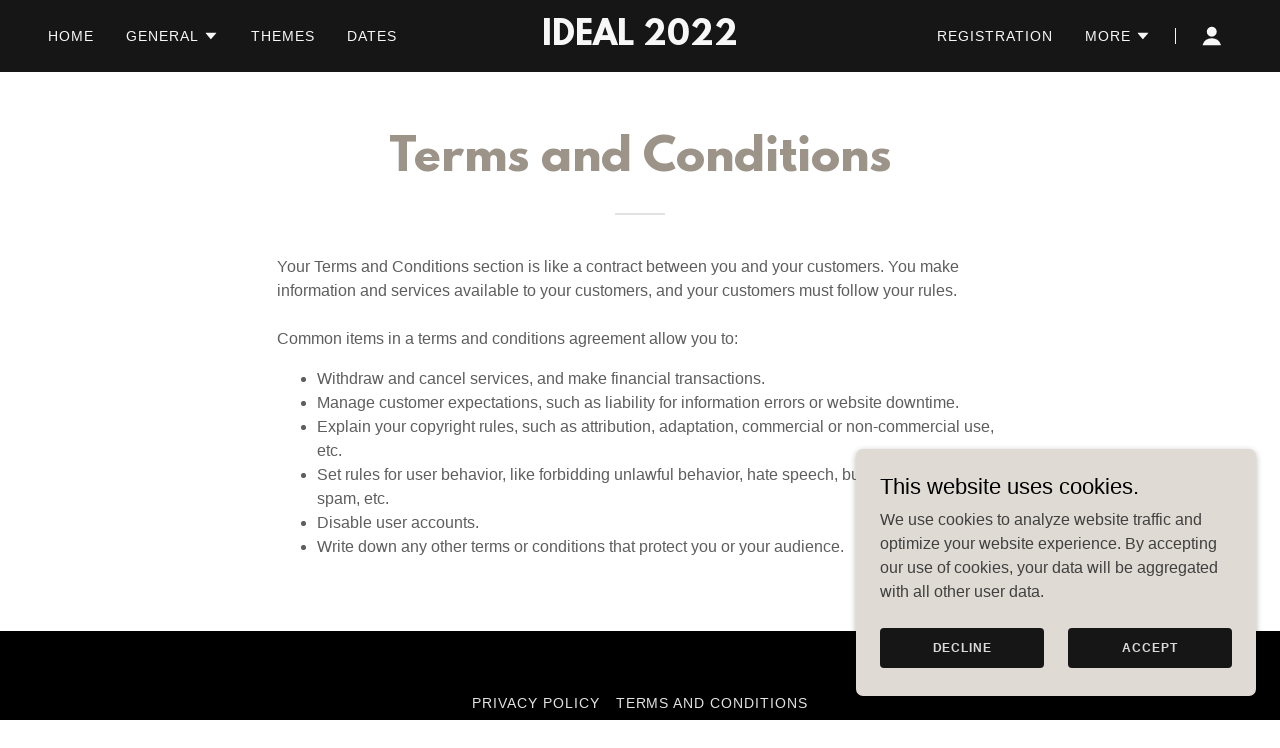

--- FILE ---
content_type: text/html;charset=utf-8
request_url: https://ideal-conf.com/terms-and-conditions
body_size: 14407
content:
<!DOCTYPE html><html lang="en-GB"><head><meta charSet="utf-8"/><meta http-equiv="X-UA-Compatible" content="IE=edge"/><meta name="viewport" content="width=device-width, initial-scale=1"/><title>Terms and Conditions</title><meta name="author" content="Ideal-conf"/><meta name="generator" content="Starfield Technologies; Go Daddy Website Builder 8.0.0000"/><link rel="manifest" href="/manifest.webmanifest"/><link rel="apple-touch-icon" sizes="57x57" href="//img1.wsimg.com/isteam/ip/static/pwa-app/logo-default.png/:/rs=w:57,h:57,m"/><link rel="apple-touch-icon" sizes="60x60" href="//img1.wsimg.com/isteam/ip/static/pwa-app/logo-default.png/:/rs=w:60,h:60,m"/><link rel="apple-touch-icon" sizes="72x72" href="//img1.wsimg.com/isteam/ip/static/pwa-app/logo-default.png/:/rs=w:72,h:72,m"/><link rel="apple-touch-icon" sizes="114x114" href="//img1.wsimg.com/isteam/ip/static/pwa-app/logo-default.png/:/rs=w:114,h:114,m"/><link rel="apple-touch-icon" sizes="120x120" href="//img1.wsimg.com/isteam/ip/static/pwa-app/logo-default.png/:/rs=w:120,h:120,m"/><link rel="apple-touch-icon" sizes="144x144" href="//img1.wsimg.com/isteam/ip/static/pwa-app/logo-default.png/:/rs=w:144,h:144,m"/><link rel="apple-touch-icon" sizes="152x152" href="//img1.wsimg.com/isteam/ip/static/pwa-app/logo-default.png/:/rs=w:152,h:152,m"/><link rel="apple-touch-icon" sizes="180x180" href="//img1.wsimg.com/isteam/ip/static/pwa-app/logo-default.png/:/rs=w:180,h:180,m"/><meta property="og:url" content="https://ideal-conf.com/terms-and-conditions"/>
<meta property="og:site_name" content="IDEAL 2022"/>
<meta property="og:title" content="IDEAL 2022"/>
<meta property="og:type" content="website"/>
<meta property="og:image" content="https://img1.wsimg.com/isteam/stock/7754"/>
<meta property="og:locale" content="en_GB"/>
<meta name="twitter:card" content="summary"/>
<meta name="twitter:title" content="IDEAL 2022"/>
<meta name="twitter:description" content="Welcome to IDEAL 2022
24-26 November, Hybrid in Manchester, UK"/>
<meta name="twitter:image" content="https://img1.wsimg.com/isteam/stock/7754"/>
<meta name="twitter:image:alt" content="IDEAL 2022"/>
<meta name="theme-color" content="#dfdad4"/><style>.x{-ms-text-size-adjust:100%;-webkit-text-size-adjust:100%;-webkit-tap-highlight-color:rgba(0,0,0,0);margin:0;box-sizing:border-box}.x *,.x :after,.x :before{box-sizing:inherit}.x-el a[href^="mailto:"]:not(.x-el),.x-el a[href^="tel:"]:not(.x-el){color:inherit;font-size:inherit;text-decoration:inherit}.x-el-article,.x-el-aside,.x-el-details,.x-el-figcaption,.x-el-figure,.x-el-footer,.x-el-header,.x-el-hgroup,.x-el-main,.x-el-menu,.x-el-nav,.x-el-section,.x-el-summary{display:block}.x-el-audio,.x-el-canvas,.x-el-progress,.x-el-video{display:inline-block;vertical-align:baseline}.x-el-audio:not([controls]){display:none;height:0}.x-el-template{display:none}.x-el-a{background-color:transparent;color:inherit}.x-el-a:active,.x-el-a:hover{outline:0}.x-el-abbr[title]{border-bottom:1px dotted}.x-el-b,.x-el-strong{font-weight:700}.x-el-dfn{font-style:italic}.x-el-mark{background:#ff0;color:#000}.x-el-small{font-size:80%}.x-el-sub,.x-el-sup{font-size:75%;line-height:0;position:relative;vertical-align:baseline}.x-el-sup{top:-.5em}.x-el-sub{bottom:-.25em}.x-el-img{vertical-align:middle;border:0}.x-el-svg:not(:root){overflow:hidden}.x-el-figure{margin:0}.x-el-hr{box-sizing:content-box;height:0}.x-el-pre{overflow:auto}.x-el-code,.x-el-kbd,.x-el-pre,.x-el-samp{font-family:monospace,monospace;font-size:1em}.x-el-button,.x-el-input,.x-el-optgroup,.x-el-select,.x-el-textarea{color:inherit;font:inherit;margin:0}.x-el-button{overflow:visible}.x-el-button,.x-el-select{text-transform:none}.x-el-button,.x-el-input[type=button],.x-el-input[type=reset],.x-el-input[type=submit]{-webkit-appearance:button;cursor:pointer}.x-el-button[disabled],.x-el-input[disabled]{cursor:default}.x-el-button::-moz-focus-inner,.x-el-input::-moz-focus-inner{border:0;padding:0}.x-el-input{line-height:normal}.x-el-input[type=checkbox],.x-el-input[type=radio]{box-sizing:border-box;padding:0}.x-el-input[type=number]::-webkit-inner-spin-button,.x-el-input[type=number]::-webkit-outer-spin-button{height:auto}.x-el-input[type=search]{-webkit-appearance:textfield;box-sizing:content-box}.x-el-input[type=search]::-webkit-search-cancel-button,.x-el-input[type=search]::-webkit-search-decoration{-webkit-appearance:none}.x-el-textarea{border:0}.x-el-fieldset{border:1px solid silver;margin:0 2px;padding:.35em .625em .75em}.x-el-legend{border:0;padding:0}.x-el-textarea{overflow:auto}.x-el-optgroup{font-weight:700}.x-el-table{border-collapse:collapse;border-spacing:0}.x-el-td,.x-el-th{padding:0}.x{-webkit-font-smoothing:antialiased}.x-el-hr{border:0}.x-el-fieldset,.x-el-input,.x-el-select,.x-el-textarea{margin-top:0;margin-bottom:0}.x-el-fieldset,.x-el-input[type=email],.x-el-input[type=text],.x-el-textarea{width:100%}.x-el-label{vertical-align:middle}.x-el-input{border-style:none;padding:.5em;vertical-align:middle}.x-el-select:not([multiple]){vertical-align:middle}.x-el-textarea{line-height:1.75;padding:.5em}.x-el.d-none{display:none!important}.sideline-footer{margin-top:auto}.disable-scroll{touch-action:none;overflow:hidden;position:fixed;max-width:100vw}@-webkit-keyframes loaderscale{0%{transform:scale(1);opacity:1}45%{transform:scale(.1);opacity:.7}80%{transform:scale(1);opacity:1}}@keyframes loaderscale{0%{transform:scale(1);opacity:1}45%{transform:scale(.1);opacity:.7}80%{transform:scale(1);opacity:1}}.x-loader svg{display:inline-block}.x-loader svg:first-child{-webkit-animation:loaderscale .75s cubic-bezier(.2,.68,.18,1.08) -.24s infinite;animation:loaderscale .75s cubic-bezier(.2,.68,.18,1.08) -.24s infinite}.x-loader svg:nth-child(2){-webkit-animation:loaderscale .75s cubic-bezier(.2,.68,.18,1.08) -.12s infinite;animation:loaderscale .75s cubic-bezier(.2,.68,.18,1.08) -.12s infinite}.x-loader svg:nth-child(3){-webkit-animation:loaderscale .75s cubic-bezier(.2,.68,.18,1.08) 0s infinite;animation:loaderscale .75s cubic-bezier(.2,.68,.18,1.08) 0s infinite}.x-icon>svg{transition:transform .33s ease-in-out}.x-icon>svg.rotate-90{transform:rotate(-90deg)}.x-icon>svg.rotate90{transform:rotate(90deg)}.x-icon>svg.rotate-180{transform:rotate(-180deg)}.x-icon>svg.rotate180{transform:rotate(180deg)}.x-rt ol,.x-rt ul{text-align:left}.x-rt p{margin:0}.mte-inline-block{display:inline-block}@media only screen and (min-device-width:1025px){:root select,_::-webkit-full-page-media,_:future{font-family:sans-serif!important}}

</style>
<style>/*
This license can also be found at this permalink: https://www.fontsquirrel.com/license/league-spartan

Copyright (c) September 22 2014, Micah Rich micah@micahrich.com, with Reserved Font Name: "League Spartan".

This Font Software is licensed under the SIL Open Font License, Version 1.1.
This license is copied below, and is also available with a FAQ at: http://scripts.sil.org/OFL

—————————————————————————————-
SIL OPEN FONT LICENSE Version 1.1 - 26 February 2007
—————————————————————————————-
*/
@import url('//img1.wsimg.com/blobby/go/font/LeagueSpartan/league-spartan.css');
@import url('');</style>
<style data-glamor="cxs-default-sheet">.x .c1-1{letter-spacing:normal}.x .c1-2{text-transform:none}.x .c1-3{background-color:rgb(255, 255, 255)}.x .c1-4{width:100%}.x .c1-5 > div{position:relative}.x .c1-6 > div{overflow:hidden}.x .c1-7 > div{margin-top:auto}.x .c1-8 > div{margin-right:auto}.x .c1-9 > div{margin-bottom:auto}.x .c1-a > div{margin-left:auto}.x .c1-b{font-family:Helvetica, arial, sans-serif}.x .c1-c{font-size:16px}.x .c1-h{background-color:rgb(22, 22, 22)}.x .c1-i{padding-top:56px}.x .c1-j{padding-bottom:56px}.x .c1-k{overflow:visible}.x .c1-l{padding:0px !important}.x .c1-o{z-index:3}.x .c1-p .sticky-animate{background-color:rgba(22, 22, 22, 0.9)}.x .c1-q .sticky-animate hr{opacity:0 !important}.x .c1-r{transition:background .3s}.x .c1-s{position:relative}.x .c1-t{padding-top:24px}.x .c1-u{padding-bottom:24px}.x .c1-v{padding-left:24px}.x .c1-w{padding-right:24px}.x .c1-x{background-color:rgba(22, 22, 22, 0.25)}.x .c1-y{z-index:auto}.x .c1-13{align-items:center}.x .c1-14{flex-wrap:nowrap}.x .c1-15{display:flex}.x .c1-16{margin-top:0px}.x .c1-17{margin-right:0px}.x .c1-18{margin-bottom:0px}.x .c1-19{margin-left:0px}.x .c1-1a{[object -object]:0px}.x .c1-1c{width:15%}.x .c1-1d{padding-right:0px}.x .c1-1e{padding-left:0px}.x .c1-1f{letter-spacing:inherit}.x .c1-1g{text-transform:inherit}.x .c1-1h{text-decoration:none}.x .c1-1i{word-wrap:break-word}.x .c1-1j{overflow-wrap:break-word}.x .c1-1k{cursor:pointer}.x .c1-1l{justify-content:flex-start}.x .c1-1m{border-top:0px}.x .c1-1n{border-right:0px}.x .c1-1o{border-bottom:0px}.x .c1-1p{border-left:0px}.x .c1-1q{color:rgb(247, 247, 247)}.x .c1-1r{font-weight:inherit}.x .c1-1s:hover{color:rgb(223, 218, 212)}.x .c1-1t:active{color:rgb(223, 218, 212)}.x .c1-1u{color:inherit}.x .c1-1v{display:inline-block}.x .c1-1w{vertical-align:top}.x .c1-1x{padding-top:6px}.x .c1-1y{padding-right:6px}.x .c1-1z{padding-bottom:6px}.x .c1-20{padding-left:6px}.x .c1-21{width:70%}.x .c1-22{text-align:center}.x .c1-23{justify-content:center}.x .c1-24{padding-left:8px}.x .c1-25{padding-right:8px}.x .c1-26{font-family:'League Spartan', arial, helvetica, sans-serif}.x .c1-27{max-width:100%}.x .c1-2b{display:inline}.x .c1-2c{color:rgb(223, 218, 212)}.x .c1-2d{line-height:1.2}.x .c1-2e{font-size:31px}.x .c1-2f{font-weight:400}.x .c1-2k{word-wrap:normal !important}.x .c1-2l{overflow-wrap:normal !important}.x .c1-2m{display:none}.x .c1-2n{visibility:hidden}.x .c1-2o{position:absolute}.x .c1-2p{width:auto}.x .c1-2q{left:0px}.x .c1-2r{font-size:45px}.x .c1-2w{font-size:39px}.x .c1-31{justify-content:flex-end}.x .c1-32{line-height:0}.x .c1-35{margin-left:auto}.x .c1-36{margin-right:auto}.x .c1-37{box-sizing:border-box}.x .c1-38{flex-direction:row}.x .c1-39{padding-top:0px}.x .c1-3a{padding-bottom:0px}.x .c1-3c{flex-grow:1}.x .c1-3d{flex-shrink:1}.x .c1-3e{flex-basis:0%}.x .c1-3h{line-height:24px}.x .c1-3i{padding-left:32px}.x .c1-3j{white-space:nowrap}.x .c1-3k:first-child{padding-left:0}.x .c1-3l{letter-spacing:0.071em}.x .c1-3m{text-transform:uppercase}.x .c1-3n{display:block}.x .c1-3o{margin-left:-6px}.x .c1-3p{margin-right:-6px}.x .c1-3q{margin-top:-6px}.x .c1-3r{margin-bottom:-6px}.x .c1-3s{font-size:14px}.x .c1-3t:hover{color:rgb(247, 247, 247)}.x .c1-3u:active{color:rgb(247, 247, 247)}.x .c1-3z{transition:transform .33s ease-in-out}.x .c1-40{transform:rotate(0deg)}.x .c1-41{vertical-align:middle}.x .c1-42{border-radius:4px}.x .c1-43{box-shadow:0 3px 6px 3px rgba(0,0,0,0.24)}.x .c1-44{padding-top:16px}.x .c1-45{padding-bottom:16px}.x .c1-46{padding-left:16px}.x .c1-47{padding-right:16px}.x .c1-48{top:32px}.x .c1-49{max-height:45vh}.x .c1-4a{overflow-y:auto}.x .c1-4b{z-index:1003}.x .c1-4e{color:rgb(164, 164, 164)}.x .c1-4f{text-align:left}.x .c1-4g:last-child{margin-bottom:0}.x .c1-4h{padding-top:4px}.x .c1-4i{padding-bottom:4px}.x .c1-4j:hover{color:rgb(164, 164, 164)}.x .c1-4k:active{color:rgb(164, 164, 164)}.x .c1-4l{right:0px}.x .c1-4m{z-index:1}.x .c1-4q:last-child{padding-left:0}.x .c1-4r{margin-top:8px}.x .c1-4s{margin-bottom:8px}.x .c1-4t{line-height:1.5}.x .c1-4u{cursor:default}.x .c1-4v{margin-left:24px}.x .c1-4w{-webkit-margin-before:0}.x .c1-4x{-webkit-margin-after:0}.x .c1-4y{-webkit-padding-start:0}.x .c1-4z{width:1px}.x .c1-50{background-color:rgb(247, 247, 247)}.x .c1-51{height:1em}.x .c1-52{margin-right:16px}.x .c1-53{transition:}.x .c1-54{transform:}.x .c1-55{top:initial}.x .c1-56{max-height:none}.x .c1-57{width:240px}.x .c1-58{color:inherit !important}.x .c1-59{margin-bottom:16px}.x .c1-5a{padding-top:8px}.x .c1-5b{padding-bottom:8px}.x .c1-5c{border-color:rgb(42, 42, 42)}.x .c1-5d{border-bottom-width:1px}.x .c1-5e{border-style:solid}.x .c1-5f{margin-top:16px}.x .c1-5g dropdown{position:absolute}.x .c1-5h dropdown{right:0px}.x .c1-5i dropdown{top:initial}.x .c1-5j dropdown{white-space:nowrap}.x .c1-5k dropdown{max-height:none}.x .c1-5l dropdown{overflow-y:auto}.x .c1-5m dropdown{display:none}.x .c1-5n dropdown{z-index:1003}.x .c1-5o dropdown{width:240px}.x .c1-5r listItem{display:block}.x .c1-5s listItem{text-align:left}.x .c1-5t listItem{margin-bottom:0}.x .c1-5u separator{margin-top:16px}.x .c1-5v separator{margin-bottom:16px}.x .c1-5w{font-weight:700}.x .c1-5x{position:fixed}.x .c1-5y{top:0px}.x .c1-5z{height:100%}.x .c1-60{z-index:10002}.x .c1-61{-webkit-overflow-scrolling:touch}.x .c1-62{transform:translateX(-249vw)}.x .c1-63{overscroll-behavior:contain}.x .c1-64{box-shadow:0 2px 6px 0px rgba(0,0,0,0.2)}.x .c1-65{transition:transform .3s ease-in-out}.x .c1-66{overflow:hidden}.x .c1-67{flex-direction:column}.x .c1-68{padding-bottom:32px}.x .c1-6d{text-shadow:none}.x .c1-6e{line-height:1.3em}.x .c1-6f{font-style:normal}.x .c1-6g{top:15px}.x .c1-6h{right:15px}.x .c1-6i{font-size:28px}.x .c1-6n{overflow-x:hidden}.x .c1-6o{overscroll-behavior:none}.x .c1-6p{border-color:rgba(76, 76, 76, 0.5)}.x .c1-6q{border-bottom-width:1px}.x .c1-6r{border-bottom-style:solid}.x .c1-6s:last-child{border-bottom:0}.x .c1-6t{min-width:200px}.x .c1-6u{justify-content:space-between}.x .c1-6v{font-size:22px}.x .c1-71{margin-left:8px}.x .c1-72{flex-shrink:0}.x .c1-73{pointer-events:none}.x .c1-74{border-bottom-width:0}.x .c1-75:last-child{padding-bottom:24px}.x .c1-76{padding-left:40px}.x .c1-77{cursor:auto}.x .c1-78{line-height:1.4}.x .c1-79{margin-bottom:40px}.x .c1-7a{font-size:32px}.x .c1-7b{color:rgb(156, 147, 137)}.x .c1-7i{font-size:unset}.x .c1-7j{font-family:unset}.x .c1-7k{letter-spacing:unset}.x .c1-7l{text-transform:unset}.x .c1-7m{line-height:0px}.x .c1-7n{border-color:rgb(226, 226, 226)}.x .c1-7o{border-bottom-width:2px}.x .c1-7p{margin-top:24px}.x .c1-7q{width:50px}.x .c1-7r{flex-wrap:wrap}.x .c1-7s{margin-right:-12px}.x .c1-7t{margin-bottom:-24px}.x .c1-7u{margin-left:-12px}.x .c1-7z{padding-right:12px}.x .c1-80{padding-left:12px}.x .c1-8b{color:rgb(94, 94, 94)}.x .c1-8c{font-size:inherit !important}.x .c1-8d{line-height:inherit}.x .c1-8e{font-style:italic}.x .c1-8f{text-decoration:line-through}.x .c1-8g{text-decoration:underline}.x .c1-8h{background-color:rgb(0, 0, 0)}.x .c1-8j{margin-top:0px}.x .c1-8k{padding-bottom:40px}.x .c1-8l{list-style-type:none}.x .c1-8n{color:rgb(226, 226, 226)}.x .c1-8o:hover{color:rgb(226, 226, 226)}.x .c1-8p:active{color:rgb(226, 226, 226)}.x .c1-8s{flex-basis:100%}.x .c1-8v{color:rgb(150, 150, 150)}.x .c1-8w{right:0px}.x .c1-8x{z-index:10000}.x .c1-8y{height:auto}.x .c1-8z{background-color:rgb(223, 218, 212)}.x .c1-90{border-radius:0px}.x .c1-91{transition:all 1s ease-in}.x .c1-92{box-shadow:0 2px 6px 0px rgba(0,0,0,0.3)}.x .c1-93{contain:content}.x .c1-94{bottom:-500px}.x .c1-9c{line-height:1.25}.x .c1-9d{color:rgb(0, 0, 0)}.x .c1-9e{max-height:300px}.x .c1-9f{color:rgb(65, 64, 63)}.x .c1-9h{margin-bottom:4px}.x .c1-9i{word-break:break-word}.x .c1-9j{flex-basis:50%}.x .c1-9k{border-style:none}.x .c1-9l{min-height:40px}.x .c1-9m{border-radius:4px}.x .c1-9n{color:rgb(219, 219, 219)}.x .c1-9o{font-size:12px}.x .c1-9p:nth-child(2){margin-left:24px}.x .c1-9q:hover{background-color:rgb(0, 0, 0)}.x .c1-9w{right:24px}.x .c1-9x{bottom:24px}.x .c1-9y{z-index:9999}.x .c1-9z{width:65px}.x .c1-a0{height:65px}.x .c1-a2{border-radius:50%}.x .c1-a3{box-shadow:0px 3px 18px rgba(0, 0, 0, 0.25)}.x .c1-a4{transform:translateZ(0)}.x .c1-a5{color:rgb(22, 22, 22)}</style>
<style data-glamor="cxs-xs-sheet">@media (max-width: 767px){.x .c1-m{padding-top:40px}}@media (max-width: 767px){.x .c1-n{padding-bottom:40px}}@media (max-width: 767px){.x .c1-28{justify-content:center}}@media (max-width: 767px){.x .c1-29{max-width:100%}}@media (max-width: 767px){.x .c1-4n{width:100%}}@media (max-width: 767px){.x .c1-4o{display:flex}}@media (max-width: 767px){.x .c1-8i{padding-bottom:32px}}@media (max-width: 767px){.x .c1-8m{flex-direction:column}}@media (max-width: 767px){.x .c1-8q{padding-top:4px}}@media (max-width: 767px){.x .c1-8r{padding-bottom:4px}}</style>
<style data-glamor="cxs-sm-sheet">@media (min-width: 768px){.x .c1-d{font-size:16px}}@media (min-width: 768px) and (max-width: 1023px){.x .c1-2a{width:auto}}@media (min-width: 768px){.x .c1-2g{font-size:31px}}@media (min-width: 768px){.x .c1-2s{font-size:53px}}@media (min-width: 768px){.x .c1-2x{font-size:42px}}@media (min-width: 768px){.x .c1-3v{font-size:14px}}@media (min-width: 768px) and (max-width: 1023px){.x .c1-4d{right:0px}}@media (min-width: 768px) and (max-width: 1023px){.x .c1-4p{width:100%}}@media (min-width: 768px) and (max-width: 1023px){.x .c1-5q dropdown{right:0px}}@media (min-width: 768px){.x .c1-69{width:100%}}@media (min-width: 768px){.x .c1-6j{font-size:30px}}@media (min-width: 768px){.x .c1-6w{font-size:22px}}@media (min-width: 768px){.x .c1-7c{font-size:38px}}@media (min-width: 768px){.x .c1-7v{margin-top:0}}@media (min-width: 768px){.x .c1-7w{margin-right:-24px}}@media (min-width: 768px){.x .c1-7x{margin-bottom:-48px}}@media (min-width: 768px){.x .c1-7y{margin-left:-24px}}@media (min-width: 768px){.x .c1-81{margin-left:8.333333333333332%}}@media (min-width: 768px){.x .c1-82{flex-basis:83.33333333333334%}}@media (min-width: 768px){.x .c1-83{max-width:83.33333333333334%}}@media (min-width: 768px){.x .c1-84{padding-top:0}}@media (min-width: 768px){.x .c1-85{padding-right:24px}}@media (min-width: 768px){.x .c1-86{padding-bottom:48px}}@media (min-width: 768px){.x .c1-87{padding-left:24px}}@media (min-width: 768px){.x .c1-95{width:400px}}@media (min-width: 768px){.x .c1-96{max-height:500px}}@media (min-width: 768px){.x .c1-97{border-radius:7px}}@media (min-width: 768px){.x .c1-98{margin-top:24px}}@media (min-width: 768px){.x .c1-99{margin-right:24px}}@media (min-width: 768px){.x .c1-9a{margin-bottom:24px}}@media (min-width: 768px){.x .c1-9b{margin-left:24px}}@media (min-width: 768px){.x .c1-9g{max-height:200px}}@media (min-width: 768px){.x .c1-9r{width:auto}}@media (min-width: 768px){.x .c1-9s{font-size:12px}}</style>
<style data-glamor="cxs-md-sheet">@media (min-width: 1024px){.x .c1-e{font-size:16px}}@media (min-width: 1024px){.x .c1-z{padding-top:16px}}@media (min-width: 1024px){.x .c1-10{padding-bottom:16px}}@media (min-width: 1024px){.x .c1-11{padding-left:24px}}@media (min-width: 1024px){.x .c1-12{padding-right:24px}}@media (min-width: 1024px){.x .c1-1b{display:none}}@media (min-width: 1024px){.x .c1-2h{font-size:31px}}@media (min-width: 1024px){.x .c1-2t{font-size:53px}}@media (min-width: 1024px){.x .c1-2y{font-size:42px}}@media (min-width: 1024px){.x .c1-33 > :first-child{margin-left:24px}}@media (min-width: 1024px){.x .c1-34{justify-content:inherit}}@media (min-width: 1024px){.x .c1-3b{display:flex}}@media (min-width: 1024px){.x .c1-3f{flex-basis:33.33333333333333%}}@media (min-width: 1024px){.x .c1-3g{max-width:33.33333333333333%}}@media (min-width: 1024px){.x .c1-3w{font-size:14px}}@media (min-width: 1024px) and (max-width: 1279px){.x .c1-4c{right:0px}}@media (min-width: 1024px) and (max-width: 1279px){.x .c1-5p dropdown{right:0px}}@media (min-width: 1024px){.x .c1-6a{width:984px}}@media (min-width: 1024px){.x .c1-6k{font-size:30px}}@media (min-width: 1024px){.x .c1-6x{min-width:300px}}@media (min-width: 1024px){.x .c1-6y{font-size:22px}}@media (min-width: 1024px){.x .c1-7d{text-align:center}}@media (min-width: 1024px){.x .c1-7e{margin-left:auto}}@media (min-width: 1024px){.x .c1-7f{font-size:38px}}@media (min-width: 1024px){.x .c1-88{margin-left:16.666666666666664%}}@media (min-width: 1024px){.x .c1-89{flex-basis:66.66666666666666%}}@media (min-width: 1024px){.x .c1-8a{max-width:66.66666666666666%}}@media (min-width: 1024px){.x .c1-8t{flex-basis:0%}}@media (min-width: 1024px){.x .c1-8u{max-width:none}}@media (min-width: 1024px){.x .c1-9t{font-size:12px}}@media (min-width: 1024px){.x .c1-a1{z-index:9999}}</style>
<style data-glamor="cxs-lg-sheet">@media (min-width: 1280px){.x .c1-f{font-size:16px}}@media (min-width: 1280px){.x .c1-2i{font-size:31px}}@media (min-width: 1280px){.x .c1-2u{font-size:62px}}@media (min-width: 1280px){.x .c1-2z{font-size:45px}}@media (min-width: 1280px){.x .c1-3x{font-size:14px}}@media (min-width: 1280px){.x .c1-6b{width:1160px}}@media (min-width: 1280px){.x .c1-6l{font-size:32px}}@media (min-width: 1280px){.x .c1-6z{font-size:22px}}@media (min-width: 1280px){.x .c1-7g{font-size:44px}}@media (min-width: 1280px){.x .c1-9u{font-size:12px}}</style>
<style data-glamor="cxs-xl-sheet">@media (min-width: 1536px){.x .c1-g{font-size:18px}}@media (min-width: 1536px){.x .c1-2j{font-size:34px}}@media (min-width: 1536px){.x .c1-2v{font-size:67px}}@media (min-width: 1536px){.x .c1-30{font-size:50px}}@media (min-width: 1536px){.x .c1-3y{font-size:16px}}@media (min-width: 1536px){.x .c1-6c{width:1280px}}@media (min-width: 1536px){.x .c1-6m{font-size:36px}}@media (min-width: 1536px){.x .c1-70{font-size:24px}}@media (min-width: 1536px){.x .c1-7h{font-size:48px}}@media (min-width: 1536px){.x .c1-9v{font-size:14px}}</style>
<style>.page-inner { background-color: rgb(0, 0, 0); min-height: 100vh; }</style>
<style>.grecaptcha-badge { visibility: hidden; }</style>
<script>"use strict";

if ('serviceWorker' in navigator) {
  window.addEventListener('load', function () {
    navigator.serviceWorker.register('/sw.js');
  });
}</script></head>
<body class="x  x-fonts-league-spartan"><div id="layout-375439-f-0-58-fc-4785-af-82-8017-bea-7-cd-6-f" class="layout layout-layout layout-layout-layout-13 locale-en-GB lang-en"><div data-ux="Page" id="page-210845" class="x-el x-el-div x-el c1-1 c1-2 c1-3 c1-4 c1-5 c1-6 c1-7 c1-8 c1-9 c1-a c1-b c1-c c1-d c1-e c1-f c1-g c1-1 c1-2 c1-b c1-c c1-d c1-e c1-f c1-g"><div data-ux="Block" class="x-el x-el-div page-inner c1-1 c1-2 c1-b c1-c c1-d c1-e c1-f c1-g"><div id="bd920ecb-f269-45e1-a1aa-2252f3187149" class="widget widget-header widget-header-header-9"><div data-ux="Header" role="main" data-aid="HEADER_WIDGET" id="n-210846" class="x-el x-el-div x-el x-el c1-1 c1-2 c1-b c1-c c1-d c1-e c1-f c1-g c1-1 c1-2 c1-h c1-b c1-c c1-d c1-e c1-f c1-g c1-1 c1-2 c1-b c1-c c1-d c1-e c1-f c1-g"><div> <section data-ux="Section" data-aid="HEADER_SECTION" class="x-el x-el-section c1-1 c1-2 c1-h c1-i c1-j c1-k c1-l c1-b c1-c c1-m c1-n c1-d c1-e c1-f c1-g"><div data-ux="Block" class="x-el x-el-div c1-1 c1-2 c1-o c1-4 c1-h c1-b c1-c c1-d c1-e c1-f c1-g"><div id="header_stickynav-anchor210848"></div><div data-ux="Block" data-stickynav-wrapper="true" class="x-el x-el-div c1-1 c1-2 c1-p c1-q c1-b c1-c c1-d c1-e c1-f c1-g"><div data-ux="Block" data-stickynav="true" id="header_stickynav210847" class="x-el x-el-div c1-1 c1-2 c1-r c1-h c1-b c1-c c1-d c1-e c1-f c1-g"><nav data-ux="Block" class="x-el x-el-nav c1-1 c1-2 c1-s c1-t c1-u c1-v c1-w c1-x c1-y c1-b c1-c c1-d c1-z c1-10 c1-11 c1-12 c1-e c1-f c1-g"><div data-ux="Block" class="x-el x-el-div c1-1 c1-2 c1-13 c1-14 c1-4 c1-15 c1-16 c1-17 c1-18 c1-19 c1-1a c1-b c1-c c1-d c1-1b c1-e c1-f c1-g"><div data-ux="Block" class="x-el x-el-div c1-1 c1-2 c1-1c c1-1d c1-1e c1-b c1-c c1-d c1-e c1-f c1-g"><div data-ux="Element" id="bs-1" class="x-el x-el-div c1-1 c1-2 c1-b c1-c c1-d c1-e c1-f c1-g"><a rel="" role="button" aria-haspopup="menu" data-ux="LinkDropdown" data-toggle-ignore="true" id="210849" aria-expanded="false" toggleId="n-210846-navId-mobile" icon="hamburger" data-edit-interactive="true" data-aid="HAMBURGER_MENU_LINK" aria-label="Hamburger Site Navigation Icon" href="#" data-typography="LinkAlpha" class="x-el x-el-a c1-1f c1-1g c1-1h c1-1i c1-1j c1-15 c1-1k c1-13 c1-1l c1-1m c1-1n c1-1o c1-1p c1-1q c1-b c1-c c1-1r c1-1s c1-1t c1-d c1-1b c1-e c1-f c1-g" data-tccl="ux2.HEADER.header9.Section.Default.Link.Dropdown.210850.click,click"><svg viewBox="0 0 24 24" fill="currentColor" width="40px" height="40px" data-ux="IconHamburger" class="x-el x-el-svg c1-1 c1-2 c1-1u c1-1v c1-1w c1-1x c1-1y c1-1z c1-20 c1-b c1-c c1-d c1-e c1-f c1-g"><path fill-rule="evenodd" d="M19 8H5a1 1 0 1 1 0-2h14a1 1 0 0 1 0 2zm0 5.097H5a1 1 0 1 1 0-2h14a1 1 0 1 1 0 2zm0 5.25H5a1 1 0 1 1 0-2h14a1 1 0 1 1 0 2z"></path></svg></a></div></div><div data-ux="Block" class="x-el x-el-div c1-1 c1-2 c1-15 c1-21 c1-22 c1-23 c1-1j c1-24 c1-25 c1-b c1-c c1-d c1-e c1-f c1-g"><div data-ux="Block" data-aid="HEADER_LOGO_RENDERED" class="x-el x-el-div c1-1v c1-26 c1-27 c1-c c1-28 c1-29 c1-2a c1-d c1-e c1-f c1-g"><a rel="" role="link" aria-haspopup="menu" data-ux="Link" data-page="ce7eab27-ba81-45a5-b51a-25658d4aa2e5" title="IDEAL 2022" href="/" data-typography="LinkAlpha" class="x-el x-el-a c1-1f c1-1g c1-1h c1-1i c1-1j c1-2b c1-1k c1-1m c1-1n c1-1o c1-1p c1-27 c1-4 c1-b c1-2c c1-c c1-1r c1-1s c1-1t c1-d c1-e c1-f c1-g" data-tccl="ux2.HEADER.header9.Logo.Default.Link.Default.210851.click,click"><div data-ux="Block" id="logo-container-210852" class="x-el x-el-div c1-1 c1-2 c1-1v c1-4 c1-s c1-b c1-c c1-d c1-e c1-f c1-g"><h3 role="heading" aria-level="3" data-ux="LogoHeading" id="logo-text-210853" data-aid="HEADER_LOGO_TEXT_RENDERED" fontScaleMultiplier="1.4" data-typography="LogoAlpha" data-font-scaled="true" class="x-el x-el-h3 c1-1 c1-2 c1-1i c1-1j c1-2d c1-19 c1-17 c1-16 c1-18 c1-27 c1-1v c1-26 c1-1q c1-2e c1-2f c1-2g c1-2h c1-2i c1-2j">IDEAL 2022</h3><span role="heading" aria-level="NaN" data-ux="scaler" data-size="xxlarge" data-scaler-id="scaler-logo-container-210852" aria-hidden="true" fontScaleMultiplier="1.4" data-typography="LogoAlpha" data-font-scaled="true" class="x-el x-el-span c1-1 c1-2 c1-2k c1-2l c1-2d c1-19 c1-17 c1-16 c1-18 c1-27 c1-2m c1-2n c1-2o c1-2p c1-k c1-2q c1-2r c1-26 c1-1q c1-2f c1-2s c1-2t c1-2u c1-2v">IDEAL 2022</span><span role="heading" aria-level="NaN" data-ux="scaler" data-size="xlarge" data-scaler-id="scaler-logo-container-210852" aria-hidden="true" fontScaleMultiplier="1.4" data-typography="LogoAlpha" data-font-scaled="true" class="x-el x-el-span c1-1 c1-2 c1-2k c1-2l c1-2d c1-19 c1-17 c1-16 c1-18 c1-27 c1-2m c1-2n c1-2o c1-2p c1-k c1-2q c1-2w c1-26 c1-1q c1-2f c1-2x c1-2y c1-2z c1-30">IDEAL 2022</span><span role="heading" aria-level="NaN" data-ux="scaler" data-size="large" data-scaler-id="scaler-logo-container-210852" aria-hidden="true" fontScaleMultiplier="1.4" data-typography="LogoAlpha" data-font-scaled="true" class="x-el x-el-span c1-1 c1-2 c1-2k c1-2l c1-2d c1-19 c1-17 c1-16 c1-18 c1-27 c1-2m c1-2n c1-2o c1-2p c1-k c1-2q c1-2e c1-26 c1-1q c1-2f c1-2g c1-2h c1-2i c1-2j">IDEAL 2022</span></div></a></div></div><div data-ux="Block" class="x-el x-el-div c1-1 c1-2 c1-1c c1-1d c1-1e c1-15 c1-31 c1-b c1-c c1-d c1-e c1-f c1-g"><div data-ux="UtilitiesMenu" id="membership1210854-utility-menu" class="x-el x-el-div c1-1 c1-2 c1-15 c1-13 c1-32 c1-b c1-c c1-31 c1-d c1-33 c1-34 c1-e c1-f c1-g"></div></div></div><div data-ux="Container" class="x-el x-el-div c1-1 c1-2 c1-35 c1-36 c1-v c1-w c1-27 c1-b c1-c c1-d c1-e c1-f c1-g"><div data-ux="Grid" id="navContainer-210859" class="x-el x-el-div c1-1 c1-2 c1-2m c1-37 c1-38 c1-14 c1-16 c1-17 c1-18 c1-19 c1-4 c1-39 c1-3a c1-b c1-c c1-d c1-3b c1-e c1-f c1-g"><div data-ux="GridCell" class="x-el x-el-div c1-1 c1-2 c1-37 c1-3c c1-3d c1-3e c1-27 c1-39 c1-1d c1-3a c1-1e c1-1l c1-15 c1-13 c1-b c1-c c1-d c1-3f c1-3g c1-e c1-f c1-g"><nav data-ux="Nav" data-aid="HEADER_NAV_RENDERED" role="navigation" class="x-el x-el-nav c1-1 c1-2 c1-27 c1-3h c1-b c1-c c1-d c1-e c1-f c1-g"><div data-ux="Block" id="n-210846210857-navId-1" class="x-el x-el-div c1-1 c1-2 c1-s c1-15 c1-13 c1-39 c1-1d c1-3a c1-1e c1-b c1-c c1-d c1-e c1-f c1-g"><div data-ux="Block" class="x-el x-el-div nav-item c1-1 c1-2 c1-1w c1-19 c1-3i c1-3j c1-s c1-2n c1-1v c1-b c1-c c1-3k c1-d c1-e c1-f c1-g"><a rel="" role="link" aria-haspopup="menu" data-ux="NavLink" target="" data-page="ce7eab27-ba81-45a5-b51a-25658d4aa2e5" data-edit-interactive="true" href="/" data-typography="NavAlpha" class="x-el x-el-a c1-3l c1-3m c1-1h c1-1i c1-1j c1-3n c1-1k c1-3o c1-3p c1-3q c1-3r c1-20 c1-1y c1-1x c1-1z c1-b c1-1q c1-3s c1-2f c1-3t c1-3u c1-3v c1-3w c1-3x c1-3y" data-tccl="ux2.HEADER.header9.Nav.Default.Link.Default.210861.click,click">Home</a></div><div data-ux="Block" class="x-el x-el-div nav-item c1-1 c1-2 c1-1w c1-19 c1-3i c1-3j c1-s c1-2n c1-1v c1-b c1-c c1-3k c1-d c1-e c1-f c1-g"><div data-ux="Element" id="bs-2" class="x-el x-el-div c1-1 c1-2 c1-b c1-c c1-d c1-e c1-f c1-g"><a rel="" role="button" aria-haspopup="menu" data-ux="NavLinkDropdown" data-toggle-ignore="true" id="210862" aria-expanded="false" data-aid="NAV_DROPDOWN" data-edit-interactive="true" href="#" data-typography="NavAlpha" class="x-el x-el-a c1-3l c1-3m c1-1h c1-1i c1-1j c1-15 c1-1k c1-13 c1-b c1-1q c1-3s c1-2f c1-3t c1-3u c1-3v c1-3w c1-3x c1-3y" data-tccl="ux2.HEADER.header9.Nav.Default.Link.Dropdown.210863.click,click"><div style="pointer-events:none;display:flex;align-items:center" data-aid="NAV_DROPDOWN"><span style="margin-right:4px">General</span><svg viewBox="0 0 24 24" fill="currentColor" width="16" height="16" data-ux="Icon" class="x-el x-el-svg c1-1 c1-2 c1-1u c1-1v c1-3z c1-40 c1-41 c1-s c1-1k c1-b c1-3s c1-3v c1-3w c1-3x c1-3y"><path fill-rule="evenodd" d="M19.774 7.86c.294-.335.04-.839-.423-.84L4.538 7c-.447-.001-.698.48-.425.81l7.204 8.693a.56.56 0 0 0 .836.011l7.621-8.654z"></path></svg></div></a></div><ul data-ux="Dropdown" role="menu" id="ff35bc28-46ef-4786-adb7-63521f4d5f34-n-210846210857-navId-1-toggleId" class="x-el x-el-ul c1-1 c1-2 c1-42 c1-43 c1-h c1-44 c1-45 c1-46 c1-47 c1-2o c1-48 c1-3j c1-49 c1-4a c1-2m c1-4b c1-b c1-c c1-4c c1-4d c1-d c1-e c1-f c1-g"><li data-ux="ListItem" role="menuitem" class="x-el x-el-li c1-1 c1-2 c1-4e c1-18 c1-3n c1-4f c1-b c1-c c1-4g c1-d c1-e c1-f c1-g"><a rel="" role="link" aria-haspopup="false" data-ux="NavMenuLink" target="" data-page="a5e641e3-0ba6-4ca2-a2e0-9aa90f9f5d80" data-edit-interactive="true" aria-labelledby="ff35bc28-46ef-4786-adb7-63521f4d5f34-n-210846210857-navId-1-toggleId" href="/committees" data-typography="SubNavAlpha" class="x-el x-el-a c1-1 c1-2 c1-1h c1-1i c1-1j c1-1v c1-1k c1-4h c1-4i c1-b c1-4e c1-c c1-2f c1-4j c1-4k c1-d c1-e c1-f c1-g" data-tccl="ux2.HEADER.header9.Nav.Menu.Link.Default.210864.click,click">Committees</a></li><li data-ux="ListItem" role="menuitem" class="x-el x-el-li c1-1 c1-2 c1-4e c1-18 c1-3n c1-4f c1-b c1-c c1-4g c1-d c1-e c1-f c1-g"><a rel="" role="link" aria-haspopup="false" data-ux="NavMenuLink" target="" data-page="20a47019-56b2-4847-86a5-a1bda62c286c" data-edit-interactive="true" aria-labelledby="ff35bc28-46ef-4786-adb7-63521f4d5f34-n-210846210857-navId-1-toggleId" href="/call-for-papers" data-typography="SubNavAlpha" class="x-el x-el-a c1-1 c1-2 c1-1h c1-1i c1-1j c1-1v c1-1k c1-4h c1-4i c1-b c1-4e c1-c c1-2f c1-4j c1-4k c1-d c1-e c1-f c1-g" data-tccl="ux2.HEADER.header9.Nav.Menu.Link.Default.210865.click,click">Call-for-Papers</a></li><li data-ux="ListItem" role="menuitem" class="x-el x-el-li c1-1 c1-2 c1-4e c1-18 c1-3n c1-4f c1-b c1-c c1-4g c1-d c1-e c1-f c1-g"><a rel="" role="link" aria-haspopup="false" data-ux="NavMenuLink" target="" data-page="bb2853b4-b9df-490f-b959-d6ee50ce50b1" data-edit-interactive="true" aria-labelledby="ff35bc28-46ef-4786-adb7-63521f4d5f34-n-210846210857-navId-1-toggleId" href="/special-sessions" data-typography="SubNavAlpha" class="x-el x-el-a c1-1 c1-2 c1-1h c1-1i c1-1j c1-1v c1-1k c1-4h c1-4i c1-b c1-4e c1-c c1-2f c1-4j c1-4k c1-d c1-e c1-f c1-g" data-tccl="ux2.HEADER.header9.Nav.Menu.Link.Default.210866.click,click">Special Sessions</a></li><li data-ux="ListItem" role="menuitem" class="x-el x-el-li c1-1 c1-2 c1-4e c1-18 c1-3n c1-4f c1-b c1-c c1-4g c1-d c1-e c1-f c1-g"><a rel="" role="link" aria-haspopup="false" data-ux="NavMenuLink" target="" data-page="ce0cdc34-aa73-426a-a515-6303ff6808d1" data-edit-interactive="true" aria-labelledby="ff35bc28-46ef-4786-adb7-63521f4d5f34-n-210846210857-navId-1-toggleId" href="/venue" data-typography="SubNavAlpha" class="x-el x-el-a c1-1 c1-2 c1-1h c1-1i c1-1j c1-1v c1-1k c1-4h c1-4i c1-b c1-4e c1-c c1-2f c1-4j c1-4k c1-d c1-e c1-f c1-g" data-tccl="ux2.HEADER.header9.Nav.Menu.Link.Default.210867.click,click">Venue</a></li><li data-ux="ListItem" role="menuitem" class="x-el x-el-li c1-1 c1-2 c1-4e c1-18 c1-3n c1-4f c1-b c1-c c1-4g c1-d c1-e c1-f c1-g"><a rel="" role="link" aria-haspopup="false" data-ux="NavMenuLink" target="" data-page="7a461a98-3fe4-4e2b-be7f-1bf88b18f6f2" data-edit-interactive="true" aria-labelledby="ff35bc28-46ef-4786-adb7-63521f4d5f34-n-210846210857-navId-1-toggleId" href="/contact" data-typography="SubNavAlpha" class="x-el x-el-a c1-1 c1-2 c1-1h c1-1i c1-1j c1-1v c1-1k c1-4h c1-4i c1-b c1-4e c1-c c1-2f c1-4j c1-4k c1-d c1-e c1-f c1-g" data-tccl="ux2.HEADER.header9.Nav.Menu.Link.Default.210868.click,click">Contact</a></li><li data-ux="ListItem" role="menuitem" class="x-el x-el-li c1-1 c1-2 c1-4e c1-18 c1-3n c1-4f c1-b c1-c c1-4g c1-d c1-e c1-f c1-g"><a rel="" role="link" aria-haspopup="false" data-ux="NavMenuLink" target="" data-page="50763f01-f466-4ccf-84e3-c88da0149eda" data-edit-interactive="true" aria-labelledby="ff35bc28-46ef-4786-adb7-63521f4d5f34-n-210846210857-navId-1-toggleId" href="/past-events" data-typography="SubNavAlpha" class="x-el x-el-a c1-1 c1-2 c1-1h c1-1i c1-1j c1-1v c1-1k c1-4h c1-4i c1-b c1-4e c1-c c1-2f c1-4j c1-4k c1-d c1-e c1-f c1-g" data-tccl="ux2.HEADER.header9.Nav.Menu.Link.Default.210869.click,click">Past Events</a></li><li data-ux="ListItem" role="menuitem" class="x-el x-el-li c1-1 c1-2 c1-4e c1-18 c1-3n c1-4f c1-b c1-c c1-4g c1-d c1-e c1-f c1-g"><a rel="" role="link" aria-haspopup="false" data-ux="NavMenuLink" target="" data-page="be220be7-b24f-4550-9d94-63fffd491739" data-edit-interactive="true" aria-labelledby="ff35bc28-46ef-4786-adb7-63521f4d5f34-n-210846210857-navId-1-toggleId" href="/submission" data-typography="SubNavAlpha" class="x-el x-el-a c1-1 c1-2 c1-1h c1-1i c1-1j c1-1v c1-1k c1-4h c1-4i c1-b c1-4e c1-c c1-2f c1-4j c1-4k c1-d c1-e c1-f c1-g" data-tccl="ux2.HEADER.header9.Nav.Menu.Link.Default.210870.click,click">Submission</a></li><li data-ux="ListItem" role="menuitem" class="x-el x-el-li c1-1 c1-2 c1-4e c1-18 c1-3n c1-4f c1-b c1-c c1-4g c1-d c1-e c1-f c1-g"><a rel="" role="link" aria-haspopup="false" data-ux="NavMenuLink" target="" data-page="971cb471-e5ea-48d8-babe-56da4a68b663" data-edit-interactive="true" aria-labelledby="ff35bc28-46ef-4786-adb7-63521f4d5f34-n-210846210857-navId-1-toggleId" href="/program22" data-typography="SubNavAlpha" class="x-el x-el-a c1-1 c1-2 c1-1h c1-1i c1-1j c1-1v c1-1k c1-4h c1-4i c1-b c1-4e c1-c c1-2f c1-4j c1-4k c1-d c1-e c1-f c1-g" data-tccl="ux2.HEADER.header9.Nav.Menu.Link.Default.210871.click,click">Program22</a></li><li data-ux="ListItem" role="menuitem" class="x-el x-el-li c1-1 c1-2 c1-4e c1-18 c1-3n c1-4f c1-b c1-c c1-4g c1-d c1-e c1-f c1-g"><a rel="" role="link" aria-haspopup="false" data-ux="NavMenuLink" target="" data-page="46a3c27d-ed8b-4421-b48c-c506ee07de66" data-edit-interactive="true" aria-labelledby="ff35bc28-46ef-4786-adb7-63521f4d5f34-n-210846210857-navId-1-toggleId" href="/proceedings" data-typography="SubNavAlpha" class="x-el x-el-a c1-1 c1-2 c1-1h c1-1i c1-1j c1-1v c1-1k c1-4h c1-4i c1-b c1-4e c1-c c1-2f c1-4j c1-4k c1-d c1-e c1-f c1-g" data-tccl="ux2.HEADER.header9.Nav.Menu.Link.Default.210872.click,click">Proceedings</a></li><li data-ux="ListItem" role="menuitem" class="x-el x-el-li c1-1 c1-2 c1-4e c1-18 c1-3n c1-4f c1-b c1-c c1-4g c1-d c1-e c1-f c1-g"><a rel="" role="link" aria-haspopup="false" data-ux="NavMenuLink" target="" data-page="2c807a43-7e44-4252-9851-851d62c3e14a" data-edit-interactive="true" aria-labelledby="ff35bc28-46ef-4786-adb7-63521f4d5f34-n-210846210857-navId-1-toggleId" href="/photos" data-typography="SubNavAlpha" class="x-el x-el-a c1-1 c1-2 c1-1h c1-1i c1-1j c1-1v c1-1k c1-4h c1-4i c1-b c1-4e c1-c c1-2f c1-4j c1-4k c1-d c1-e c1-f c1-g" data-tccl="ux2.HEADER.header9.Nav.Menu.Link.Default.210873.click,click">Photos</a></li></ul></div><div data-ux="Block" class="x-el x-el-div nav-item c1-1 c1-2 c1-1w c1-19 c1-3i c1-3j c1-s c1-2n c1-1v c1-b c1-c c1-3k c1-d c1-e c1-f c1-g"><a rel="" role="link" aria-haspopup="false" data-ux="NavLink" target="" data-page="2e32a57f-6936-4763-adae-5cadd1c56f24" data-edit-interactive="true" href="/themes" data-typography="NavAlpha" class="x-el x-el-a c1-3l c1-3m c1-1h c1-1i c1-1j c1-3n c1-1k c1-3o c1-3p c1-3q c1-3r c1-20 c1-1y c1-1x c1-1z c1-b c1-1q c1-3s c1-2f c1-3t c1-3u c1-3v c1-3w c1-3x c1-3y" data-tccl="ux2.HEADER.header9.Nav.Default.Link.Default.210874.click,click">Themes</a></div><div data-ux="Block" class="x-el x-el-div nav-item c1-1 c1-2 c1-1w c1-19 c1-3i c1-3j c1-s c1-2n c1-1v c1-b c1-c c1-3k c1-d c1-e c1-f c1-g"><a rel="" role="link" aria-haspopup="false" data-ux="NavLink" target="" data-page="b8f746ae-7be3-4ded-83cc-1ed2644384a7" data-edit-interactive="true" href="/dates" data-typography="NavAlpha" class="x-el x-el-a c1-3l c1-3m c1-1h c1-1i c1-1j c1-3n c1-1k c1-3o c1-3p c1-3q c1-3r c1-20 c1-1y c1-1x c1-1z c1-b c1-1q c1-3s c1-2f c1-3t c1-3u c1-3v c1-3w c1-3x c1-3y" data-tccl="ux2.HEADER.header9.Nav.Default.Link.Default.210875.click,click">Dates</a></div><div data-ux="Block" class="x-el x-el-div nav-item c1-1 c1-2 c1-1w c1-19 c1-3i c1-3j c1-s c1-2n c1-1v c1-b c1-c c1-3k c1-d c1-e c1-f c1-g"><a rel="" role="link" aria-haspopup="false" data-ux="NavLink" target="" data-page="ff0c67e1-86ff-4ff1-b1ab-20168527a768" data-edit-interactive="true" href="/registration" data-typography="NavAlpha" class="x-el x-el-a c1-3l c1-3m c1-1h c1-1i c1-1j c1-3n c1-1k c1-3o c1-3p c1-3q c1-3r c1-20 c1-1y c1-1x c1-1z c1-b c1-1q c1-3s c1-2f c1-3t c1-3u c1-3v c1-3w c1-3x c1-3y" data-tccl="ux2.HEADER.header9.Nav.Default.Link.Default.210876.click,click">Registration</a></div><div data-ux="Block" class="x-el x-el-div nav-item c1-1 c1-2 c1-1w c1-19 c1-3i c1-3j c1-s c1-2n c1-1v c1-b c1-c c1-3k c1-d c1-e c1-f c1-g"><a rel="" role="link" aria-haspopup="false" data-ux="NavLink" target="" data-page="aa5b71db-1297-4ef6-a3cc-9602de2f5d3e" data-edit-interactive="true" href="/keynotes" data-typography="NavAlpha" class="x-el x-el-a c1-3l c1-3m c1-1h c1-1i c1-1j c1-3n c1-1k c1-3o c1-3p c1-3q c1-3r c1-20 c1-1y c1-1x c1-1z c1-b c1-1q c1-3s c1-2f c1-3t c1-3u c1-3v c1-3w c1-3x c1-3y" data-tccl="ux2.HEADER.header9.Nav.Default.Link.Default.210877.click,click">Keynotes</a></div><div data-ux="Block" class="x-el x-el-div nav-item c1-1 c1-2 c1-1w c1-19 c1-3i c1-3j c1-s c1-2n c1-1v c1-b c1-c c1-3k c1-d c1-e c1-f c1-g"><div data-ux="Element" id="bs-3" class="x-el x-el-div c1-1 c1-2 c1-b c1-c c1-d c1-e c1-f c1-g"><a rel="" role="button" aria-haspopup="menu" data-ux="NavLinkDropdown" data-toggle-ignore="true" id="210878" aria-expanded="false" data-aid="NAV_DROPDOWN" data-edit-interactive="true" href="#" data-typography="NavAlpha" class="x-el x-el-a c1-3l c1-3m c1-1h c1-1i c1-1j c1-15 c1-1k c1-13 c1-b c1-1q c1-3s c1-2f c1-3t c1-3u c1-3v c1-3w c1-3x c1-3y" data-tccl="ux2.HEADER.header9.Nav.Default.Link.Dropdown.210879.click,click"><div style="pointer-events:none;display:flex;align-items:center" data-aid="NAV_DROPDOWN"><span style="margin-right:4px">IDEAL21</span><svg viewBox="0 0 24 24" fill="currentColor" width="16" height="16" data-ux="Icon" class="x-el x-el-svg c1-1 c1-2 c1-1u c1-1v c1-3z c1-40 c1-41 c1-s c1-1k c1-b c1-3s c1-3v c1-3w c1-3x c1-3y"><path fill-rule="evenodd" d="M19.774 7.86c.294-.335.04-.839-.423-.84L4.538 7c-.447-.001-.698.48-.425.81l7.204 8.693a.56.56 0 0 0 .836.011l7.621-8.654z"></path></svg></div></a></div><ul data-ux="Dropdown" role="menu" id="37db2fd2-a995-4f27-a16c-aafc10f02993-n-210846210857-navId-1-toggleId" class="x-el x-el-ul c1-1 c1-2 c1-42 c1-43 c1-h c1-44 c1-45 c1-46 c1-47 c1-2o c1-4l c1-48 c1-3j c1-49 c1-4a c1-2m c1-4b c1-b c1-c c1-4c c1-4d c1-d c1-e c1-f c1-g"><li data-ux="ListItem" role="menuitem" class="x-el x-el-li c1-1 c1-2 c1-4e c1-18 c1-3n c1-4f c1-b c1-c c1-4g c1-d c1-e c1-f c1-g"><a rel="" role="link" aria-haspopup="false" data-ux="NavMenuLink" target="" data-page="157e4b05-1785-4d5d-9d90-dc55efd51239" data-edit-interactive="true" aria-labelledby="37db2fd2-a995-4f27-a16c-aafc10f02993-n-210846210857-navId-1-toggleId" href="/home21" data-typography="SubNavAlpha" class="x-el x-el-a c1-1 c1-2 c1-1h c1-1i c1-1j c1-1v c1-1k c1-4h c1-4i c1-b c1-4e c1-c c1-2f c1-4j c1-4k c1-d c1-e c1-f c1-g" data-tccl="ux2.HEADER.header9.Nav.Menu.Link.Default.210880.click,click">Home21</a></li><li data-ux="ListItem" role="menuitem" class="x-el x-el-li c1-1 c1-2 c1-4e c1-18 c1-3n c1-4f c1-b c1-c c1-4g c1-d c1-e c1-f c1-g"><a rel="" role="link" aria-haspopup="false" data-ux="NavMenuLink" target="" data-page="68c8d3e2-eb2a-4ba0-bb08-6189492085a8" data-edit-interactive="true" aria-labelledby="37db2fd2-a995-4f27-a16c-aafc10f02993-n-210846210857-navId-1-toggleId" href="/call-for-papers21" data-typography="SubNavAlpha" class="x-el x-el-a c1-1 c1-2 c1-1h c1-1i c1-1j c1-1v c1-1k c1-4h c1-4i c1-b c1-4e c1-c c1-2f c1-4j c1-4k c1-d c1-e c1-f c1-g" data-tccl="ux2.HEADER.header9.Nav.Menu.Link.Default.210881.click,click">Call-for-Papers21</a></li><li data-ux="ListItem" role="menuitem" class="x-el x-el-li c1-1 c1-2 c1-4e c1-18 c1-3n c1-4f c1-b c1-c c1-4g c1-d c1-e c1-f c1-g"><a rel="" role="link" aria-haspopup="false" data-ux="NavMenuLink" target="" data-page="b1503ab4-39f7-4be9-a569-d6474ce5078e" data-edit-interactive="true" aria-labelledby="37db2fd2-a995-4f27-a16c-aafc10f02993-n-210846210857-navId-1-toggleId" href="/dates21" data-typography="SubNavAlpha" class="x-el x-el-a c1-1 c1-2 c1-1h c1-1i c1-1j c1-1v c1-1k c1-4h c1-4i c1-b c1-4e c1-c c1-2f c1-4j c1-4k c1-d c1-e c1-f c1-g" data-tccl="ux2.HEADER.header9.Nav.Menu.Link.Default.210882.click,click">Dates21</a></li><li data-ux="ListItem" role="menuitem" class="x-el x-el-li c1-1 c1-2 c1-4e c1-18 c1-3n c1-4f c1-b c1-c c1-4g c1-d c1-e c1-f c1-g"><a rel="" role="link" aria-haspopup="false" data-ux="NavMenuLink" target="" data-page="f92e74ff-2c14-4356-aa12-8f7553be4ddd" data-edit-interactive="true" aria-labelledby="37db2fd2-a995-4f27-a16c-aafc10f02993-n-210846210857-navId-1-toggleId" href="/committees21" data-typography="SubNavAlpha" class="x-el x-el-a c1-1 c1-2 c1-1h c1-1i c1-1j c1-1v c1-1k c1-4h c1-4i c1-b c1-4e c1-c c1-2f c1-4j c1-4k c1-d c1-e c1-f c1-g" data-tccl="ux2.HEADER.header9.Nav.Menu.Link.Default.210883.click,click">Committees21</a></li><li data-ux="ListItem" role="menuitem" class="x-el x-el-li c1-1 c1-2 c1-4e c1-18 c1-3n c1-4f c1-b c1-c c1-4g c1-d c1-e c1-f c1-g"><a rel="" role="link" aria-haspopup="false" data-ux="NavMenuLink" target="" data-page="feb3674f-eda9-4877-8c5e-362dfd61f196" data-edit-interactive="true" aria-labelledby="37db2fd2-a995-4f27-a16c-aafc10f02993-n-210846210857-navId-1-toggleId" href="/keynotes21" data-typography="SubNavAlpha" class="x-el x-el-a c1-1 c1-2 c1-1h c1-1i c1-1j c1-1v c1-1k c1-4h c1-4i c1-b c1-4e c1-c c1-2f c1-4j c1-4k c1-d c1-e c1-f c1-g" data-tccl="ux2.HEADER.header9.Nav.Menu.Link.Default.210884.click,click">Keynotes21</a></li><li data-ux="ListItem" role="menuitem" class="x-el x-el-li c1-1 c1-2 c1-4e c1-18 c1-3n c1-4f c1-b c1-c c1-4g c1-d c1-e c1-f c1-g"><a rel="" role="link" aria-haspopup="false" data-ux="NavMenuLink" target="" data-page="2c8201a5-4886-4f66-b300-5b4c57c2a16f" data-edit-interactive="true" aria-labelledby="37db2fd2-a995-4f27-a16c-aafc10f02993-n-210846210857-navId-1-toggleId" href="/themes21" data-typography="SubNavAlpha" class="x-el x-el-a c1-1 c1-2 c1-1h c1-1i c1-1j c1-1v c1-1k c1-4h c1-4i c1-b c1-4e c1-c c1-2f c1-4j c1-4k c1-d c1-e c1-f c1-g" data-tccl="ux2.HEADER.header9.Nav.Menu.Link.Default.210885.click,click">Themes21</a></li><li data-ux="ListItem" role="menuitem" class="x-el x-el-li c1-1 c1-2 c1-4e c1-18 c1-3n c1-4f c1-b c1-c c1-4g c1-d c1-e c1-f c1-g"><a rel="" role="link" aria-haspopup="false" data-ux="NavMenuLink" target="" data-page="4ce86d63-d35a-4754-8f21-937e4a913642" data-edit-interactive="true" aria-labelledby="37db2fd2-a995-4f27-a16c-aafc10f02993-n-210846210857-navId-1-toggleId" href="/special-sessions21" data-typography="SubNavAlpha" class="x-el x-el-a c1-1 c1-2 c1-1h c1-1i c1-1j c1-1v c1-1k c1-4h c1-4i c1-b c1-4e c1-c c1-2f c1-4j c1-4k c1-d c1-e c1-f c1-g" data-tccl="ux2.HEADER.header9.Nav.Menu.Link.Default.210886.click,click">Special Sessions21</a></li><li data-ux="ListItem" role="menuitem" class="x-el x-el-li c1-1 c1-2 c1-4e c1-18 c1-3n c1-4f c1-b c1-c c1-4g c1-d c1-e c1-f c1-g"><a rel="" role="link" aria-haspopup="false" data-ux="NavMenuLink" target="" data-page="d21f4c2a-f99c-4306-992c-cfc87fd44c83" data-edit-interactive="true" aria-labelledby="37db2fd2-a995-4f27-a16c-aafc10f02993-n-210846210857-navId-1-toggleId" href="/program21" data-typography="SubNavAlpha" class="x-el x-el-a c1-1 c1-2 c1-1h c1-1i c1-1j c1-1v c1-1k c1-4h c1-4i c1-b c1-4e c1-c c1-2f c1-4j c1-4k c1-d c1-e c1-f c1-g" data-tccl="ux2.HEADER.header9.Nav.Menu.Link.Default.210887.click,click">Program21</a></li><li data-ux="ListItem" role="menuitem" class="x-el x-el-li c1-1 c1-2 c1-4e c1-18 c1-3n c1-4f c1-b c1-c c1-4g c1-d c1-e c1-f c1-g"><a rel="" role="link" aria-haspopup="false" data-ux="NavMenuLink" target="" data-page="646645fa-ef8f-4483-b262-671e319e061a" data-edit-interactive="true" aria-labelledby="37db2fd2-a995-4f27-a16c-aafc10f02993-n-210846210857-navId-1-toggleId" href="/proceedings21" data-typography="SubNavAlpha" class="x-el x-el-a c1-1 c1-2 c1-1h c1-1i c1-1j c1-1v c1-1k c1-4h c1-4i c1-b c1-4e c1-c c1-2f c1-4j c1-4k c1-d c1-e c1-f c1-g" data-tccl="ux2.HEADER.header9.Nav.Menu.Link.Default.210888.click,click">Proceedings21</a></li></ul></div></div></nav></div><div data-ux="GridCell" class="x-el x-el-div c1-1 c1-2 c1-37 c1-3c c1-3d c1-3e c1-27 c1-39 c1-1d c1-3a c1-1e c1-23 c1-22 c1-19 c1-17 c1-4m c1-15 c1-13 c1-b c1-c c1-d c1-3f c1-3g c1-e c1-f c1-g"><div data-ux="Block" data-aid="HEADER_LOGO_RENDERED" class="x-el x-el-div c1-1v c1-26 c1-27 c1-22 c1-3c c1-c c1-4n c1-4o c1-28 c1-4p c1-d c1-e c1-f c1-g"><a rel="" role="link" aria-haspopup="menu" data-ux="Link" data-page="ce7eab27-ba81-45a5-b51a-25658d4aa2e5" title="IDEAL 2022" href="/" data-typography="LinkAlpha" class="x-el x-el-a c1-1f c1-1g c1-1h c1-1i c1-1j c1-2b c1-1k c1-1m c1-1n c1-1o c1-1p c1-27 c1-4 c1-b c1-2c c1-c c1-1r c1-1s c1-1t c1-d c1-e c1-f c1-g" data-tccl="ux2.HEADER.header9.Logo.Default.Link.Default.210889.click,click"><div data-ux="Block" id="logo-container-210890" class="x-el x-el-div c1-1 c1-2 c1-1v c1-4 c1-s c1-b c1-c c1-d c1-e c1-f c1-g"><h3 role="heading" aria-level="3" data-ux="LogoHeading" id="logo-text-210891" data-aid="HEADER_LOGO_TEXT_RENDERED" fontScaleMultiplier="1.4" data-typography="LogoAlpha" data-font-scaled="true" class="x-el x-el-h3 c1-1 c1-2 c1-1i c1-1j c1-2d c1-19 c1-17 c1-16 c1-18 c1-27 c1-1v c1-26 c1-1q c1-2e c1-2f c1-2g c1-2h c1-2i c1-2j">IDEAL 2022</h3><span role="heading" aria-level="NaN" data-ux="scaler" data-size="xxlarge" data-scaler-id="scaler-logo-container-210890" aria-hidden="true" fontScaleMultiplier="1.4" data-typography="LogoAlpha" data-font-scaled="true" class="x-el x-el-span c1-1 c1-2 c1-2k c1-2l c1-2d c1-19 c1-17 c1-16 c1-18 c1-27 c1-2m c1-2n c1-2o c1-2p c1-k c1-2q c1-2r c1-26 c1-1q c1-2f c1-2s c1-2t c1-2u c1-2v">IDEAL 2022</span><span role="heading" aria-level="NaN" data-ux="scaler" data-size="xlarge" data-scaler-id="scaler-logo-container-210890" aria-hidden="true" fontScaleMultiplier="1.4" data-typography="LogoAlpha" data-font-scaled="true" class="x-el x-el-span c1-1 c1-2 c1-2k c1-2l c1-2d c1-19 c1-17 c1-16 c1-18 c1-27 c1-2m c1-2n c1-2o c1-2p c1-k c1-2q c1-2w c1-26 c1-1q c1-2f c1-2x c1-2y c1-2z c1-30">IDEAL 2022</span><span role="heading" aria-level="NaN" data-ux="scaler" data-size="large" data-scaler-id="scaler-logo-container-210890" aria-hidden="true" fontScaleMultiplier="1.4" data-typography="LogoAlpha" data-font-scaled="true" class="x-el x-el-span c1-1 c1-2 c1-2k c1-2l c1-2d c1-19 c1-17 c1-16 c1-18 c1-27 c1-2m c1-2n c1-2o c1-2p c1-k c1-2q c1-2e c1-26 c1-1q c1-2f c1-2g c1-2h c1-2i c1-2j">IDEAL 2022</span></div></a></div></div><div data-ux="GridCell" class="x-el x-el-div c1-1 c1-2 c1-37 c1-3c c1-3d c1-3e c1-27 c1-39 c1-1d c1-3a c1-1e c1-31 c1-15 c1-13 c1-b c1-c c1-d c1-3f c1-3g c1-e c1-f c1-g"><nav data-ux="Nav" data-aid="HEADER_NAV_RENDERED" role="navigation" class="x-el x-el-nav c1-1 c1-2 c1-27 c1-3h c1-b c1-c c1-d c1-e c1-f c1-g"><div data-ux="Block" id="n-210846210858-navId-2" class="x-el x-el-div c1-1 c1-2 c1-s c1-15 c1-13 c1-39 c1-1d c1-3a c1-1e c1-b c1-c c1-d c1-e c1-f c1-g"><div data-ux="Block" class="x-el x-el-div nav-item c1-1 c1-2 c1-1w c1-19 c1-3i c1-3j c1-s c1-2n c1-1v c1-b c1-c c1-3k c1-4q c1-d c1-e c1-f c1-g"><a rel="" role="link" aria-haspopup="menu" data-ux="NavLink" target="" data-page="ce7eab27-ba81-45a5-b51a-25658d4aa2e5" data-edit-interactive="true" href="/" data-typography="NavAlpha" class="x-el x-el-a c1-3l c1-3m c1-1h c1-1i c1-1j c1-3n c1-1k c1-3o c1-3p c1-3q c1-3r c1-20 c1-1y c1-1x c1-1z c1-b c1-1q c1-3s c1-2f c1-3t c1-3u c1-3v c1-3w c1-3x c1-3y" data-tccl="ux2.HEADER.header9.Nav.Default.Link.Default.210893.click,click">Home</a></div><div data-ux="Block" class="x-el x-el-div nav-item c1-1 c1-2 c1-1w c1-19 c1-3i c1-3j c1-s c1-2n c1-1v c1-b c1-c c1-3k c1-4q c1-d c1-e c1-f c1-g"><div data-ux="Element" id="bs-4" class="x-el x-el-div c1-1 c1-2 c1-b c1-c c1-d c1-e c1-f c1-g"><a rel="" role="button" aria-haspopup="menu" data-ux="NavLinkDropdown" data-toggle-ignore="true" id="210894" aria-expanded="false" data-aid="NAV_DROPDOWN" data-edit-interactive="true" href="#" data-typography="NavAlpha" class="x-el x-el-a c1-3l c1-3m c1-1h c1-1i c1-1j c1-15 c1-1k c1-13 c1-b c1-1q c1-3s c1-2f c1-3t c1-3u c1-3v c1-3w c1-3x c1-3y" data-tccl="ux2.HEADER.header9.Nav.Default.Link.Dropdown.210895.click,click"><div style="pointer-events:none;display:flex;align-items:center" data-aid="NAV_DROPDOWN"><span style="margin-right:4px">General</span><svg viewBox="0 0 24 24" fill="currentColor" width="16" height="16" data-ux="Icon" class="x-el x-el-svg c1-1 c1-2 c1-1u c1-1v c1-3z c1-40 c1-41 c1-s c1-1k c1-b c1-3s c1-3v c1-3w c1-3x c1-3y"><path fill-rule="evenodd" d="M19.774 7.86c.294-.335.04-.839-.423-.84L4.538 7c-.447-.001-.698.48-.425.81l7.204 8.693a.56.56 0 0 0 .836.011l7.621-8.654z"></path></svg></div></a></div><ul data-ux="Dropdown" role="menu" id="ff35bc28-46ef-4786-adb7-63521f4d5f34-n-210846210858-navId-2-toggleId" class="x-el x-el-ul c1-1 c1-2 c1-42 c1-43 c1-h c1-44 c1-45 c1-46 c1-47 c1-2o c1-48 c1-3j c1-49 c1-4a c1-2m c1-4b c1-b c1-c c1-4c c1-4d c1-d c1-e c1-f c1-g"><li data-ux="ListItem" role="menuitem" class="x-el x-el-li c1-1 c1-2 c1-4e c1-18 c1-3n c1-4f c1-b c1-c c1-4g c1-d c1-e c1-f c1-g"><a rel="" role="link" aria-haspopup="false" data-ux="NavMenuLink" target="" data-page="a5e641e3-0ba6-4ca2-a2e0-9aa90f9f5d80" data-edit-interactive="true" aria-labelledby="ff35bc28-46ef-4786-adb7-63521f4d5f34-n-210846210858-navId-2-toggleId" href="/committees" data-typography="SubNavAlpha" class="x-el x-el-a c1-1 c1-2 c1-1h c1-1i c1-1j c1-1v c1-1k c1-4h c1-4i c1-b c1-4e c1-c c1-2f c1-4j c1-4k c1-d c1-e c1-f c1-g" data-tccl="ux2.HEADER.header9.Nav.Menu.Link.Default.210896.click,click">Committees</a></li><li data-ux="ListItem" role="menuitem" class="x-el x-el-li c1-1 c1-2 c1-4e c1-18 c1-3n c1-4f c1-b c1-c c1-4g c1-d c1-e c1-f c1-g"><a rel="" role="link" aria-haspopup="false" data-ux="NavMenuLink" target="" data-page="20a47019-56b2-4847-86a5-a1bda62c286c" data-edit-interactive="true" aria-labelledby="ff35bc28-46ef-4786-adb7-63521f4d5f34-n-210846210858-navId-2-toggleId" href="/call-for-papers" data-typography="SubNavAlpha" class="x-el x-el-a c1-1 c1-2 c1-1h c1-1i c1-1j c1-1v c1-1k c1-4h c1-4i c1-b c1-4e c1-c c1-2f c1-4j c1-4k c1-d c1-e c1-f c1-g" data-tccl="ux2.HEADER.header9.Nav.Menu.Link.Default.210897.click,click">Call-for-Papers</a></li><li data-ux="ListItem" role="menuitem" class="x-el x-el-li c1-1 c1-2 c1-4e c1-18 c1-3n c1-4f c1-b c1-c c1-4g c1-d c1-e c1-f c1-g"><a rel="" role="link" aria-haspopup="false" data-ux="NavMenuLink" target="" data-page="bb2853b4-b9df-490f-b959-d6ee50ce50b1" data-edit-interactive="true" aria-labelledby="ff35bc28-46ef-4786-adb7-63521f4d5f34-n-210846210858-navId-2-toggleId" href="/special-sessions" data-typography="SubNavAlpha" class="x-el x-el-a c1-1 c1-2 c1-1h c1-1i c1-1j c1-1v c1-1k c1-4h c1-4i c1-b c1-4e c1-c c1-2f c1-4j c1-4k c1-d c1-e c1-f c1-g" data-tccl="ux2.HEADER.header9.Nav.Menu.Link.Default.210898.click,click">Special Sessions</a></li><li data-ux="ListItem" role="menuitem" class="x-el x-el-li c1-1 c1-2 c1-4e c1-18 c1-3n c1-4f c1-b c1-c c1-4g c1-d c1-e c1-f c1-g"><a rel="" role="link" aria-haspopup="false" data-ux="NavMenuLink" target="" data-page="ce0cdc34-aa73-426a-a515-6303ff6808d1" data-edit-interactive="true" aria-labelledby="ff35bc28-46ef-4786-adb7-63521f4d5f34-n-210846210858-navId-2-toggleId" href="/venue" data-typography="SubNavAlpha" class="x-el x-el-a c1-1 c1-2 c1-1h c1-1i c1-1j c1-1v c1-1k c1-4h c1-4i c1-b c1-4e c1-c c1-2f c1-4j c1-4k c1-d c1-e c1-f c1-g" data-tccl="ux2.HEADER.header9.Nav.Menu.Link.Default.210899.click,click">Venue</a></li><li data-ux="ListItem" role="menuitem" class="x-el x-el-li c1-1 c1-2 c1-4e c1-18 c1-3n c1-4f c1-b c1-c c1-4g c1-d c1-e c1-f c1-g"><a rel="" role="link" aria-haspopup="false" data-ux="NavMenuLink" target="" data-page="7a461a98-3fe4-4e2b-be7f-1bf88b18f6f2" data-edit-interactive="true" aria-labelledby="ff35bc28-46ef-4786-adb7-63521f4d5f34-n-210846210858-navId-2-toggleId" href="/contact" data-typography="SubNavAlpha" class="x-el x-el-a c1-1 c1-2 c1-1h c1-1i c1-1j c1-1v c1-1k c1-4h c1-4i c1-b c1-4e c1-c c1-2f c1-4j c1-4k c1-d c1-e c1-f c1-g" data-tccl="ux2.HEADER.header9.Nav.Menu.Link.Default.210900.click,click">Contact</a></li><li data-ux="ListItem" role="menuitem" class="x-el x-el-li c1-1 c1-2 c1-4e c1-18 c1-3n c1-4f c1-b c1-c c1-4g c1-d c1-e c1-f c1-g"><a rel="" role="link" aria-haspopup="false" data-ux="NavMenuLink" target="" data-page="50763f01-f466-4ccf-84e3-c88da0149eda" data-edit-interactive="true" aria-labelledby="ff35bc28-46ef-4786-adb7-63521f4d5f34-n-210846210858-navId-2-toggleId" href="/past-events" data-typography="SubNavAlpha" class="x-el x-el-a c1-1 c1-2 c1-1h c1-1i c1-1j c1-1v c1-1k c1-4h c1-4i c1-b c1-4e c1-c c1-2f c1-4j c1-4k c1-d c1-e c1-f c1-g" data-tccl="ux2.HEADER.header9.Nav.Menu.Link.Default.210901.click,click">Past Events</a></li><li data-ux="ListItem" role="menuitem" class="x-el x-el-li c1-1 c1-2 c1-4e c1-18 c1-3n c1-4f c1-b c1-c c1-4g c1-d c1-e c1-f c1-g"><a rel="" role="link" aria-haspopup="false" data-ux="NavMenuLink" target="" data-page="be220be7-b24f-4550-9d94-63fffd491739" data-edit-interactive="true" aria-labelledby="ff35bc28-46ef-4786-adb7-63521f4d5f34-n-210846210858-navId-2-toggleId" href="/submission" data-typography="SubNavAlpha" class="x-el x-el-a c1-1 c1-2 c1-1h c1-1i c1-1j c1-1v c1-1k c1-4h c1-4i c1-b c1-4e c1-c c1-2f c1-4j c1-4k c1-d c1-e c1-f c1-g" data-tccl="ux2.HEADER.header9.Nav.Menu.Link.Default.210902.click,click">Submission</a></li><li data-ux="ListItem" role="menuitem" class="x-el x-el-li c1-1 c1-2 c1-4e c1-18 c1-3n c1-4f c1-b c1-c c1-4g c1-d c1-e c1-f c1-g"><a rel="" role="link" aria-haspopup="false" data-ux="NavMenuLink" target="" data-page="971cb471-e5ea-48d8-babe-56da4a68b663" data-edit-interactive="true" aria-labelledby="ff35bc28-46ef-4786-adb7-63521f4d5f34-n-210846210858-navId-2-toggleId" href="/program22" data-typography="SubNavAlpha" class="x-el x-el-a c1-1 c1-2 c1-1h c1-1i c1-1j c1-1v c1-1k c1-4h c1-4i c1-b c1-4e c1-c c1-2f c1-4j c1-4k c1-d c1-e c1-f c1-g" data-tccl="ux2.HEADER.header9.Nav.Menu.Link.Default.210903.click,click">Program22</a></li><li data-ux="ListItem" role="menuitem" class="x-el x-el-li c1-1 c1-2 c1-4e c1-18 c1-3n c1-4f c1-b c1-c c1-4g c1-d c1-e c1-f c1-g"><a rel="" role="link" aria-haspopup="false" data-ux="NavMenuLink" target="" data-page="46a3c27d-ed8b-4421-b48c-c506ee07de66" data-edit-interactive="true" aria-labelledby="ff35bc28-46ef-4786-adb7-63521f4d5f34-n-210846210858-navId-2-toggleId" href="/proceedings" data-typography="SubNavAlpha" class="x-el x-el-a c1-1 c1-2 c1-1h c1-1i c1-1j c1-1v c1-1k c1-4h c1-4i c1-b c1-4e c1-c c1-2f c1-4j c1-4k c1-d c1-e c1-f c1-g" data-tccl="ux2.HEADER.header9.Nav.Menu.Link.Default.210904.click,click">Proceedings</a></li><li data-ux="ListItem" role="menuitem" class="x-el x-el-li c1-1 c1-2 c1-4e c1-18 c1-3n c1-4f c1-b c1-c c1-4g c1-d c1-e c1-f c1-g"><a rel="" role="link" aria-haspopup="false" data-ux="NavMenuLink" target="" data-page="2c807a43-7e44-4252-9851-851d62c3e14a" data-edit-interactive="true" aria-labelledby="ff35bc28-46ef-4786-adb7-63521f4d5f34-n-210846210858-navId-2-toggleId" href="/photos" data-typography="SubNavAlpha" class="x-el x-el-a c1-1 c1-2 c1-1h c1-1i c1-1j c1-1v c1-1k c1-4h c1-4i c1-b c1-4e c1-c c1-2f c1-4j c1-4k c1-d c1-e c1-f c1-g" data-tccl="ux2.HEADER.header9.Nav.Menu.Link.Default.210905.click,click">Photos</a></li></ul></div><div data-ux="Block" class="x-el x-el-div nav-item c1-1 c1-2 c1-1w c1-19 c1-3i c1-3j c1-s c1-2n c1-1v c1-b c1-c c1-3k c1-4q c1-d c1-e c1-f c1-g"><a rel="" role="link" aria-haspopup="false" data-ux="NavLink" target="" data-page="2e32a57f-6936-4763-adae-5cadd1c56f24" data-edit-interactive="true" href="/themes" data-typography="NavAlpha" class="x-el x-el-a c1-3l c1-3m c1-1h c1-1i c1-1j c1-3n c1-1k c1-3o c1-3p c1-3q c1-3r c1-20 c1-1y c1-1x c1-1z c1-b c1-1q c1-3s c1-2f c1-3t c1-3u c1-3v c1-3w c1-3x c1-3y" data-tccl="ux2.HEADER.header9.Nav.Default.Link.Default.210906.click,click">Themes</a></div><div data-ux="Block" class="x-el x-el-div nav-item c1-1 c1-2 c1-1w c1-19 c1-3i c1-3j c1-s c1-2n c1-1v c1-b c1-c c1-3k c1-4q c1-d c1-e c1-f c1-g"><a rel="" role="link" aria-haspopup="false" data-ux="NavLink" target="" data-page="b8f746ae-7be3-4ded-83cc-1ed2644384a7" data-edit-interactive="true" href="/dates" data-typography="NavAlpha" class="x-el x-el-a c1-3l c1-3m c1-1h c1-1i c1-1j c1-3n c1-1k c1-3o c1-3p c1-3q c1-3r c1-20 c1-1y c1-1x c1-1z c1-b c1-1q c1-3s c1-2f c1-3t c1-3u c1-3v c1-3w c1-3x c1-3y" data-tccl="ux2.HEADER.header9.Nav.Default.Link.Default.210907.click,click">Dates</a></div><div data-ux="Block" class="x-el x-el-div nav-item c1-1 c1-2 c1-1w c1-19 c1-3i c1-3j c1-s c1-2n c1-1v c1-b c1-c c1-3k c1-4q c1-d c1-e c1-f c1-g"><a rel="" role="link" aria-haspopup="false" data-ux="NavLink" target="" data-page="ff0c67e1-86ff-4ff1-b1ab-20168527a768" data-edit-interactive="true" href="/registration" data-typography="NavAlpha" class="x-el x-el-a c1-3l c1-3m c1-1h c1-1i c1-1j c1-3n c1-1k c1-3o c1-3p c1-3q c1-3r c1-20 c1-1y c1-1x c1-1z c1-b c1-1q c1-3s c1-2f c1-3t c1-3u c1-3v c1-3w c1-3x c1-3y" data-tccl="ux2.HEADER.header9.Nav.Default.Link.Default.210908.click,click">Registration</a></div><div data-ux="Block" class="x-el x-el-div nav-item c1-1 c1-2 c1-1w c1-19 c1-3i c1-3j c1-s c1-2n c1-1v c1-b c1-c c1-3k c1-4q c1-d c1-e c1-f c1-g"><a rel="" role="link" aria-haspopup="false" data-ux="NavLink" target="" data-page="aa5b71db-1297-4ef6-a3cc-9602de2f5d3e" data-edit-interactive="true" href="/keynotes" data-typography="NavAlpha" class="x-el x-el-a c1-3l c1-3m c1-1h c1-1i c1-1j c1-3n c1-1k c1-3o c1-3p c1-3q c1-3r c1-20 c1-1y c1-1x c1-1z c1-b c1-1q c1-3s c1-2f c1-3t c1-3u c1-3v c1-3w c1-3x c1-3y" data-tccl="ux2.HEADER.header9.Nav.Default.Link.Default.210909.click,click">Keynotes</a></div><div data-ux="Block" class="x-el x-el-div nav-item c1-1 c1-2 c1-1w c1-19 c1-3i c1-3j c1-s c1-2n c1-1v c1-b c1-c c1-3k c1-4q c1-d c1-e c1-f c1-g"><div data-ux="Element" id="bs-5" class="x-el x-el-div c1-1 c1-2 c1-b c1-c c1-d c1-e c1-f c1-g"><a rel="" role="button" aria-haspopup="menu" data-ux="NavLinkDropdown" data-toggle-ignore="true" id="210910" aria-expanded="false" data-aid="NAV_DROPDOWN" data-edit-interactive="true" href="#" data-typography="NavAlpha" class="x-el x-el-a c1-3l c1-3m c1-1h c1-1i c1-1j c1-15 c1-1k c1-13 c1-b c1-1q c1-3s c1-2f c1-3t c1-3u c1-3v c1-3w c1-3x c1-3y" data-tccl="ux2.HEADER.header9.Nav.Default.Link.Dropdown.210911.click,click"><div style="pointer-events:none;display:flex;align-items:center" data-aid="NAV_DROPDOWN"><span style="margin-right:4px">IDEAL21</span><svg viewBox="0 0 24 24" fill="currentColor" width="16" height="16" data-ux="Icon" class="x-el x-el-svg c1-1 c1-2 c1-1u c1-1v c1-3z c1-40 c1-41 c1-s c1-1k c1-b c1-3s c1-3v c1-3w c1-3x c1-3y"><path fill-rule="evenodd" d="M19.774 7.86c.294-.335.04-.839-.423-.84L4.538 7c-.447-.001-.698.48-.425.81l7.204 8.693a.56.56 0 0 0 .836.011l7.621-8.654z"></path></svg></div></a></div><ul data-ux="Dropdown" role="menu" id="37db2fd2-a995-4f27-a16c-aafc10f02993-n-210846210858-navId-2-toggleId" class="x-el x-el-ul c1-1 c1-2 c1-42 c1-43 c1-h c1-44 c1-45 c1-46 c1-47 c1-2o c1-4l c1-48 c1-3j c1-49 c1-4a c1-2m c1-4b c1-b c1-c c1-4c c1-4d c1-d c1-e c1-f c1-g"><li data-ux="ListItem" role="menuitem" class="x-el x-el-li c1-1 c1-2 c1-4e c1-18 c1-3n c1-4f c1-b c1-c c1-4g c1-d c1-e c1-f c1-g"><a rel="" role="link" aria-haspopup="false" data-ux="NavMenuLink" target="" data-page="157e4b05-1785-4d5d-9d90-dc55efd51239" data-edit-interactive="true" aria-labelledby="37db2fd2-a995-4f27-a16c-aafc10f02993-n-210846210858-navId-2-toggleId" href="/home21" data-typography="SubNavAlpha" class="x-el x-el-a c1-1 c1-2 c1-1h c1-1i c1-1j c1-1v c1-1k c1-4h c1-4i c1-b c1-4e c1-c c1-2f c1-4j c1-4k c1-d c1-e c1-f c1-g" data-tccl="ux2.HEADER.header9.Nav.Menu.Link.Default.210912.click,click">Home21</a></li><li data-ux="ListItem" role="menuitem" class="x-el x-el-li c1-1 c1-2 c1-4e c1-18 c1-3n c1-4f c1-b c1-c c1-4g c1-d c1-e c1-f c1-g"><a rel="" role="link" aria-haspopup="false" data-ux="NavMenuLink" target="" data-page="68c8d3e2-eb2a-4ba0-bb08-6189492085a8" data-edit-interactive="true" aria-labelledby="37db2fd2-a995-4f27-a16c-aafc10f02993-n-210846210858-navId-2-toggleId" href="/call-for-papers21" data-typography="SubNavAlpha" class="x-el x-el-a c1-1 c1-2 c1-1h c1-1i c1-1j c1-1v c1-1k c1-4h c1-4i c1-b c1-4e c1-c c1-2f c1-4j c1-4k c1-d c1-e c1-f c1-g" data-tccl="ux2.HEADER.header9.Nav.Menu.Link.Default.210913.click,click">Call-for-Papers21</a></li><li data-ux="ListItem" role="menuitem" class="x-el x-el-li c1-1 c1-2 c1-4e c1-18 c1-3n c1-4f c1-b c1-c c1-4g c1-d c1-e c1-f c1-g"><a rel="" role="link" aria-haspopup="false" data-ux="NavMenuLink" target="" data-page="b1503ab4-39f7-4be9-a569-d6474ce5078e" data-edit-interactive="true" aria-labelledby="37db2fd2-a995-4f27-a16c-aafc10f02993-n-210846210858-navId-2-toggleId" href="/dates21" data-typography="SubNavAlpha" class="x-el x-el-a c1-1 c1-2 c1-1h c1-1i c1-1j c1-1v c1-1k c1-4h c1-4i c1-b c1-4e c1-c c1-2f c1-4j c1-4k c1-d c1-e c1-f c1-g" data-tccl="ux2.HEADER.header9.Nav.Menu.Link.Default.210914.click,click">Dates21</a></li><li data-ux="ListItem" role="menuitem" class="x-el x-el-li c1-1 c1-2 c1-4e c1-18 c1-3n c1-4f c1-b c1-c c1-4g c1-d c1-e c1-f c1-g"><a rel="" role="link" aria-haspopup="false" data-ux="NavMenuLink" target="" data-page="f92e74ff-2c14-4356-aa12-8f7553be4ddd" data-edit-interactive="true" aria-labelledby="37db2fd2-a995-4f27-a16c-aafc10f02993-n-210846210858-navId-2-toggleId" href="/committees21" data-typography="SubNavAlpha" class="x-el x-el-a c1-1 c1-2 c1-1h c1-1i c1-1j c1-1v c1-1k c1-4h c1-4i c1-b c1-4e c1-c c1-2f c1-4j c1-4k c1-d c1-e c1-f c1-g" data-tccl="ux2.HEADER.header9.Nav.Menu.Link.Default.210915.click,click">Committees21</a></li><li data-ux="ListItem" role="menuitem" class="x-el x-el-li c1-1 c1-2 c1-4e c1-18 c1-3n c1-4f c1-b c1-c c1-4g c1-d c1-e c1-f c1-g"><a rel="" role="link" aria-haspopup="false" data-ux="NavMenuLink" target="" data-page="feb3674f-eda9-4877-8c5e-362dfd61f196" data-edit-interactive="true" aria-labelledby="37db2fd2-a995-4f27-a16c-aafc10f02993-n-210846210858-navId-2-toggleId" href="/keynotes21" data-typography="SubNavAlpha" class="x-el x-el-a c1-1 c1-2 c1-1h c1-1i c1-1j c1-1v c1-1k c1-4h c1-4i c1-b c1-4e c1-c c1-2f c1-4j c1-4k c1-d c1-e c1-f c1-g" data-tccl="ux2.HEADER.header9.Nav.Menu.Link.Default.210916.click,click">Keynotes21</a></li><li data-ux="ListItem" role="menuitem" class="x-el x-el-li c1-1 c1-2 c1-4e c1-18 c1-3n c1-4f c1-b c1-c c1-4g c1-d c1-e c1-f c1-g"><a rel="" role="link" aria-haspopup="false" data-ux="NavMenuLink" target="" data-page="2c8201a5-4886-4f66-b300-5b4c57c2a16f" data-edit-interactive="true" aria-labelledby="37db2fd2-a995-4f27-a16c-aafc10f02993-n-210846210858-navId-2-toggleId" href="/themes21" data-typography="SubNavAlpha" class="x-el x-el-a c1-1 c1-2 c1-1h c1-1i c1-1j c1-1v c1-1k c1-4h c1-4i c1-b c1-4e c1-c c1-2f c1-4j c1-4k c1-d c1-e c1-f c1-g" data-tccl="ux2.HEADER.header9.Nav.Menu.Link.Default.210917.click,click">Themes21</a></li><li data-ux="ListItem" role="menuitem" class="x-el x-el-li c1-1 c1-2 c1-4e c1-18 c1-3n c1-4f c1-b c1-c c1-4g c1-d c1-e c1-f c1-g"><a rel="" role="link" aria-haspopup="false" data-ux="NavMenuLink" target="" data-page="4ce86d63-d35a-4754-8f21-937e4a913642" data-edit-interactive="true" aria-labelledby="37db2fd2-a995-4f27-a16c-aafc10f02993-n-210846210858-navId-2-toggleId" href="/special-sessions21" data-typography="SubNavAlpha" class="x-el x-el-a c1-1 c1-2 c1-1h c1-1i c1-1j c1-1v c1-1k c1-4h c1-4i c1-b c1-4e c1-c c1-2f c1-4j c1-4k c1-d c1-e c1-f c1-g" data-tccl="ux2.HEADER.header9.Nav.Menu.Link.Default.210918.click,click">Special Sessions21</a></li><li data-ux="ListItem" role="menuitem" class="x-el x-el-li c1-1 c1-2 c1-4e c1-18 c1-3n c1-4f c1-b c1-c c1-4g c1-d c1-e c1-f c1-g"><a rel="" role="link" aria-haspopup="false" data-ux="NavMenuLink" target="" data-page="d21f4c2a-f99c-4306-992c-cfc87fd44c83" data-edit-interactive="true" aria-labelledby="37db2fd2-a995-4f27-a16c-aafc10f02993-n-210846210858-navId-2-toggleId" href="/program21" data-typography="SubNavAlpha" class="x-el x-el-a c1-1 c1-2 c1-1h c1-1i c1-1j c1-1v c1-1k c1-4h c1-4i c1-b c1-4e c1-c c1-2f c1-4j c1-4k c1-d c1-e c1-f c1-g" data-tccl="ux2.HEADER.header9.Nav.Menu.Link.Default.210919.click,click">Program21</a></li><li data-ux="ListItem" role="menuitem" class="x-el x-el-li c1-1 c1-2 c1-4e c1-18 c1-3n c1-4f c1-b c1-c c1-4g c1-d c1-e c1-f c1-g"><a rel="" role="link" aria-haspopup="false" data-ux="NavMenuLink" target="" data-page="646645fa-ef8f-4483-b262-671e319e061a" data-edit-interactive="true" aria-labelledby="37db2fd2-a995-4f27-a16c-aafc10f02993-n-210846210858-navId-2-toggleId" href="/proceedings21" data-typography="SubNavAlpha" class="x-el x-el-a c1-1 c1-2 c1-1h c1-1i c1-1j c1-1v c1-1k c1-4h c1-4i c1-b c1-4e c1-c c1-2f c1-4j c1-4k c1-d c1-e c1-f c1-g" data-tccl="ux2.HEADER.header9.Nav.Menu.Link.Default.210920.click,click">Proceedings21</a></li></ul></div><div data-ux="Block" class="x-el x-el-div nav-item c1-1 c1-2 c1-1w c1-19 c1-3i c1-3j c1-s c1-2n c1-1v c1-b c1-c c1-3k c1-4q c1-d c1-e c1-f c1-g"><div data-ux="Element" id="bs-6" class="x-el x-el-div c1-1 c1-2 c1-b c1-c c1-d c1-e c1-f c1-g"><a rel="" role="button" aria-haspopup="menu" data-ux="NavLinkDropdown" data-toggle-ignore="true" id="210921" aria-expanded="false" data-aid="NAV_MORE" data-edit-interactive="true" href="#" data-typography="NavAlpha" class="x-el x-el-a c1-3l c1-3m c1-1h c1-1i c1-1j c1-15 c1-1k c1-13 c1-b c1-1q c1-3s c1-2f c1-3t c1-3u c1-3v c1-3w c1-3x c1-3y" data-tccl="ux2.HEADER.header9.Nav.Default.Link.Dropdown.210922.click,click"><div style="pointer-events:none;display:flex;align-items:center" data-aid="NAV_MORE"><span style="margin-right:4px">More</span><svg viewBox="0 0 24 24" fill="currentColor" width="16" height="16" data-ux="Icon" class="x-el x-el-svg c1-1 c1-2 c1-1u c1-1v c1-3z c1-40 c1-41 c1-s c1-1k c1-b c1-3s c1-3v c1-3w c1-3x c1-3y"><path fill-rule="evenodd" d="M19.774 7.86c.294-.335.04-.839-.423-.84L4.538 7c-.447-.001-.698.48-.425.81l7.204 8.693a.56.56 0 0 0 .836.011l7.621-8.654z"></path></svg></div></a></div><ul data-ux="Dropdown" role="menu" id="more-210892" class="x-el x-el-ul c1-1 c1-2 c1-42 c1-43 c1-h c1-44 c1-45 c1-46 c1-47 c1-2o c1-4l c1-48 c1-3j c1-49 c1-4a c1-2m c1-4b c1-b c1-c c1-4c c1-4d c1-d c1-e c1-f c1-g"><li data-ux="ListItem" role="menuitem" class="x-el x-el-li c1-1 c1-2 c1-4e c1-18 c1-3n c1-4f c1-b c1-c c1-4g c1-d c1-e c1-f c1-g"><a rel="" role="link" aria-haspopup="menu" data-ux="NavMoreMenuLink" target="" data-page="ce7eab27-ba81-45a5-b51a-25658d4aa2e5" data-edit-interactive="true" aria-labelledby="more-210892" href="/" data-typography="NavAlpha" class="x-el x-el-a c1-3l c1-3m c1-1h c1-1i c1-1j c1-1v c1-1k c1-4r c1-4s c1-4t c1-b c1-1q c1-3s c1-2f c1-3t c1-3u c1-3v c1-3w c1-3x c1-3y" data-tccl="ux2.HEADER.header9.Nav.MoreMenu.Link.Default.210923.click,click">Home</a></li><li data-ux="ListItem" role="menuitem" class="x-el x-el-li c1-1 c1-2 c1-4e c1-18 c1-3n c1-4f c1-b c1-c c1-4g c1-d c1-e c1-f c1-g"><div data-ux="Block" class="x-el x-el-div c1-1 c1-2 c1-b c1-c c1-d c1-e c1-f c1-g"><a rel="" role="link" aria-haspopup="menu" data-ux="NavMoreMenuLink" data-ignore-close="true" data-edit-interactive="true" aria-labelledby="more-210892" data-typography="NavAlpha" class="x-el x-el-a c1-3l c1-3m c1-1h c1-1i c1-1j c1-1v c1-4u c1-4r c1-18 c1-4t c1-b c1-1q c1-3s c1-2f c1-3t c1-3u c1-3v c1-3w c1-3x c1-3y" data-tccl="ux2.HEADER.header9.Nav.MoreMenu.Link.Default.210924.click,click">General</a><ul data-ux="NavListNested" role="menu" class="x-el x-el-ul c1-1 c1-2 c1-16 c1-18 c1-4v c1-17 c1-4w c1-4x c1-4y c1-b c1-c c1-d c1-e c1-f c1-g"><li data-ux="ListItem" role="menuitem" class="x-el x-el-li c1-1 c1-2 c1-4e c1-18 c1-3n c1-4f c1-b c1-c c1-4g c1-d c1-e c1-f c1-g"><a rel="" role="link" aria-haspopup="false" data-ux="NavMoreMenuLinkNested" target="" data-page="a5e641e3-0ba6-4ca2-a2e0-9aa90f9f5d80" data-edit-interactive="true" aria-labelledby="more-210892" href="/committees" data-typography="SubNavAlpha" class="x-el x-el-a c1-1 c1-2 c1-1h c1-1i c1-1j c1-1v c1-1k c1-4h c1-4i c1-b c1-4e c1-c c1-2f c1-4j c1-4k c1-d c1-e c1-f c1-g" data-tccl="ux2.HEADER.header9.Nav.MoreMenu.Link.Nested.210925.click,click">Committees</a></li><li data-ux="ListItem" role="menuitem" class="x-el x-el-li c1-1 c1-2 c1-4e c1-18 c1-3n c1-4f c1-b c1-c c1-4g c1-d c1-e c1-f c1-g"><a rel="" role="link" aria-haspopup="false" data-ux="NavMoreMenuLinkNested" target="" data-page="20a47019-56b2-4847-86a5-a1bda62c286c" data-edit-interactive="true" aria-labelledby="more-210892" href="/call-for-papers" data-typography="SubNavAlpha" class="x-el x-el-a c1-1 c1-2 c1-1h c1-1i c1-1j c1-1v c1-1k c1-4h c1-4i c1-b c1-4e c1-c c1-2f c1-4j c1-4k c1-d c1-e c1-f c1-g" data-tccl="ux2.HEADER.header9.Nav.MoreMenu.Link.Nested.210926.click,click">Call-for-Papers</a></li><li data-ux="ListItem" role="menuitem" class="x-el x-el-li c1-1 c1-2 c1-4e c1-18 c1-3n c1-4f c1-b c1-c c1-4g c1-d c1-e c1-f c1-g"><a rel="" role="link" aria-haspopup="false" data-ux="NavMoreMenuLinkNested" target="" data-page="bb2853b4-b9df-490f-b959-d6ee50ce50b1" data-edit-interactive="true" aria-labelledby="more-210892" href="/special-sessions" data-typography="SubNavAlpha" class="x-el x-el-a c1-1 c1-2 c1-1h c1-1i c1-1j c1-1v c1-1k c1-4h c1-4i c1-b c1-4e c1-c c1-2f c1-4j c1-4k c1-d c1-e c1-f c1-g" data-tccl="ux2.HEADER.header9.Nav.MoreMenu.Link.Nested.210927.click,click">Special Sessions</a></li><li data-ux="ListItem" role="menuitem" class="x-el x-el-li c1-1 c1-2 c1-4e c1-18 c1-3n c1-4f c1-b c1-c c1-4g c1-d c1-e c1-f c1-g"><a rel="" role="link" aria-haspopup="false" data-ux="NavMoreMenuLinkNested" target="" data-page="ce0cdc34-aa73-426a-a515-6303ff6808d1" data-edit-interactive="true" aria-labelledby="more-210892" href="/venue" data-typography="SubNavAlpha" class="x-el x-el-a c1-1 c1-2 c1-1h c1-1i c1-1j c1-1v c1-1k c1-4h c1-4i c1-b c1-4e c1-c c1-2f c1-4j c1-4k c1-d c1-e c1-f c1-g" data-tccl="ux2.HEADER.header9.Nav.MoreMenu.Link.Nested.210928.click,click">Venue</a></li><li data-ux="ListItem" role="menuitem" class="x-el x-el-li c1-1 c1-2 c1-4e c1-18 c1-3n c1-4f c1-b c1-c c1-4g c1-d c1-e c1-f c1-g"><a rel="" role="link" aria-haspopup="false" data-ux="NavMoreMenuLinkNested" target="" data-page="7a461a98-3fe4-4e2b-be7f-1bf88b18f6f2" data-edit-interactive="true" aria-labelledby="more-210892" href="/contact" data-typography="SubNavAlpha" class="x-el x-el-a c1-1 c1-2 c1-1h c1-1i c1-1j c1-1v c1-1k c1-4h c1-4i c1-b c1-4e c1-c c1-2f c1-4j c1-4k c1-d c1-e c1-f c1-g" data-tccl="ux2.HEADER.header9.Nav.MoreMenu.Link.Nested.210929.click,click">Contact</a></li><li data-ux="ListItem" role="menuitem" class="x-el x-el-li c1-1 c1-2 c1-4e c1-18 c1-3n c1-4f c1-b c1-c c1-4g c1-d c1-e c1-f c1-g"><a rel="" role="link" aria-haspopup="false" data-ux="NavMoreMenuLinkNested" target="" data-page="50763f01-f466-4ccf-84e3-c88da0149eda" data-edit-interactive="true" aria-labelledby="more-210892" href="/past-events" data-typography="SubNavAlpha" class="x-el x-el-a c1-1 c1-2 c1-1h c1-1i c1-1j c1-1v c1-1k c1-4h c1-4i c1-b c1-4e c1-c c1-2f c1-4j c1-4k c1-d c1-e c1-f c1-g" data-tccl="ux2.HEADER.header9.Nav.MoreMenu.Link.Nested.210930.click,click">Past Events</a></li><li data-ux="ListItem" role="menuitem" class="x-el x-el-li c1-1 c1-2 c1-4e c1-18 c1-3n c1-4f c1-b c1-c c1-4g c1-d c1-e c1-f c1-g"><a rel="" role="link" aria-haspopup="false" data-ux="NavMoreMenuLinkNested" target="" data-page="be220be7-b24f-4550-9d94-63fffd491739" data-edit-interactive="true" aria-labelledby="more-210892" href="/submission" data-typography="SubNavAlpha" class="x-el x-el-a c1-1 c1-2 c1-1h c1-1i c1-1j c1-1v c1-1k c1-4h c1-4i c1-b c1-4e c1-c c1-2f c1-4j c1-4k c1-d c1-e c1-f c1-g" data-tccl="ux2.HEADER.header9.Nav.MoreMenu.Link.Nested.210931.click,click">Submission</a></li><li data-ux="ListItem" role="menuitem" class="x-el x-el-li c1-1 c1-2 c1-4e c1-18 c1-3n c1-4f c1-b c1-c c1-4g c1-d c1-e c1-f c1-g"><a rel="" role="link" aria-haspopup="false" data-ux="NavMoreMenuLinkNested" target="" data-page="971cb471-e5ea-48d8-babe-56da4a68b663" data-edit-interactive="true" aria-labelledby="more-210892" href="/program22" data-typography="SubNavAlpha" class="x-el x-el-a c1-1 c1-2 c1-1h c1-1i c1-1j c1-1v c1-1k c1-4h c1-4i c1-b c1-4e c1-c c1-2f c1-4j c1-4k c1-d c1-e c1-f c1-g" data-tccl="ux2.HEADER.header9.Nav.MoreMenu.Link.Nested.210932.click,click">Program22</a></li><li data-ux="ListItem" role="menuitem" class="x-el x-el-li c1-1 c1-2 c1-4e c1-18 c1-3n c1-4f c1-b c1-c c1-4g c1-d c1-e c1-f c1-g"><a rel="" role="link" aria-haspopup="false" data-ux="NavMoreMenuLinkNested" target="" data-page="46a3c27d-ed8b-4421-b48c-c506ee07de66" data-edit-interactive="true" aria-labelledby="more-210892" href="/proceedings" data-typography="SubNavAlpha" class="x-el x-el-a c1-1 c1-2 c1-1h c1-1i c1-1j c1-1v c1-1k c1-4h c1-4i c1-b c1-4e c1-c c1-2f c1-4j c1-4k c1-d c1-e c1-f c1-g" data-tccl="ux2.HEADER.header9.Nav.MoreMenu.Link.Nested.210933.click,click">Proceedings</a></li><li data-ux="ListItem" role="menuitem" class="x-el x-el-li c1-1 c1-2 c1-4e c1-18 c1-3n c1-4f c1-b c1-c c1-4g c1-d c1-e c1-f c1-g"><a rel="" role="link" aria-haspopup="false" data-ux="NavMoreMenuLinkNested" target="" data-page="2c807a43-7e44-4252-9851-851d62c3e14a" data-edit-interactive="true" aria-labelledby="more-210892" href="/photos" data-typography="SubNavAlpha" class="x-el x-el-a c1-1 c1-2 c1-1h c1-1i c1-1j c1-1v c1-1k c1-4h c1-4i c1-b c1-4e c1-c c1-2f c1-4j c1-4k c1-d c1-e c1-f c1-g" data-tccl="ux2.HEADER.header9.Nav.MoreMenu.Link.Nested.210934.click,click">Photos</a></li></ul></div></li><li data-ux="ListItem" role="menuitem" class="x-el x-el-li c1-1 c1-2 c1-4e c1-18 c1-3n c1-4f c1-b c1-c c1-4g c1-d c1-e c1-f c1-g"><a rel="" role="link" aria-haspopup="false" data-ux="NavMoreMenuLink" target="" data-page="2e32a57f-6936-4763-adae-5cadd1c56f24" data-edit-interactive="true" aria-labelledby="more-210892" href="/themes" data-typography="NavAlpha" class="x-el x-el-a c1-3l c1-3m c1-1h c1-1i c1-1j c1-1v c1-1k c1-4r c1-4s c1-4t c1-b c1-1q c1-3s c1-2f c1-3t c1-3u c1-3v c1-3w c1-3x c1-3y" data-tccl="ux2.HEADER.header9.Nav.MoreMenu.Link.Default.210935.click,click">Themes</a></li><li data-ux="ListItem" role="menuitem" class="x-el x-el-li c1-1 c1-2 c1-4e c1-18 c1-3n c1-4f c1-b c1-c c1-4g c1-d c1-e c1-f c1-g"><a rel="" role="link" aria-haspopup="false" data-ux="NavMoreMenuLink" target="" data-page="b8f746ae-7be3-4ded-83cc-1ed2644384a7" data-edit-interactive="true" aria-labelledby="more-210892" href="/dates" data-typography="NavAlpha" class="x-el x-el-a c1-3l c1-3m c1-1h c1-1i c1-1j c1-1v c1-1k c1-4r c1-4s c1-4t c1-b c1-1q c1-3s c1-2f c1-3t c1-3u c1-3v c1-3w c1-3x c1-3y" data-tccl="ux2.HEADER.header9.Nav.MoreMenu.Link.Default.210936.click,click">Dates</a></li><li data-ux="ListItem" role="menuitem" class="x-el x-el-li c1-1 c1-2 c1-4e c1-18 c1-3n c1-4f c1-b c1-c c1-4g c1-d c1-e c1-f c1-g"><a rel="" role="link" aria-haspopup="false" data-ux="NavMoreMenuLink" target="" data-page="ff0c67e1-86ff-4ff1-b1ab-20168527a768" data-edit-interactive="true" aria-labelledby="more-210892" href="/registration" data-typography="NavAlpha" class="x-el x-el-a c1-3l c1-3m c1-1h c1-1i c1-1j c1-1v c1-1k c1-4r c1-4s c1-4t c1-b c1-1q c1-3s c1-2f c1-3t c1-3u c1-3v c1-3w c1-3x c1-3y" data-tccl="ux2.HEADER.header9.Nav.MoreMenu.Link.Default.210937.click,click">Registration</a></li><li data-ux="ListItem" role="menuitem" class="x-el x-el-li c1-1 c1-2 c1-4e c1-18 c1-3n c1-4f c1-b c1-c c1-4g c1-d c1-e c1-f c1-g"><a rel="" role="link" aria-haspopup="false" data-ux="NavMoreMenuLink" target="" data-page="aa5b71db-1297-4ef6-a3cc-9602de2f5d3e" data-edit-interactive="true" aria-labelledby="more-210892" href="/keynotes" data-typography="NavAlpha" class="x-el x-el-a c1-3l c1-3m c1-1h c1-1i c1-1j c1-1v c1-1k c1-4r c1-4s c1-4t c1-b c1-1q c1-3s c1-2f c1-3t c1-3u c1-3v c1-3w c1-3x c1-3y" data-tccl="ux2.HEADER.header9.Nav.MoreMenu.Link.Default.210938.click,click">Keynotes</a></li><li data-ux="ListItem" role="menuitem" class="x-el x-el-li c1-1 c1-2 c1-4e c1-18 c1-3n c1-4f c1-b c1-c c1-4g c1-d c1-e c1-f c1-g"><div data-ux="Block" class="x-el x-el-div c1-1 c1-2 c1-b c1-c c1-d c1-e c1-f c1-g"><a rel="" role="link" aria-haspopup="menu" data-ux="NavMoreMenuLink" data-ignore-close="true" data-edit-interactive="true" aria-labelledby="more-210892" data-typography="NavAlpha" class="x-el x-el-a c1-3l c1-3m c1-1h c1-1i c1-1j c1-1v c1-4u c1-4r c1-18 c1-4t c1-b c1-1q c1-3s c1-2f c1-3t c1-3u c1-3v c1-3w c1-3x c1-3y" data-tccl="ux2.HEADER.header9.Nav.MoreMenu.Link.Default.210939.click,click">IDEAL21</a><ul data-ux="NavListNested" role="menu" class="x-el x-el-ul c1-1 c1-2 c1-16 c1-18 c1-4v c1-17 c1-4w c1-4x c1-4y c1-b c1-c c1-d c1-e c1-f c1-g"><li data-ux="ListItem" role="menuitem" class="x-el x-el-li c1-1 c1-2 c1-4e c1-18 c1-3n c1-4f c1-b c1-c c1-4g c1-d c1-e c1-f c1-g"><a rel="" role="link" aria-haspopup="false" data-ux="NavMoreMenuLinkNested" target="" data-page="157e4b05-1785-4d5d-9d90-dc55efd51239" data-edit-interactive="true" aria-labelledby="more-210892" href="/home21" data-typography="SubNavAlpha" class="x-el x-el-a c1-1 c1-2 c1-1h c1-1i c1-1j c1-1v c1-1k c1-4h c1-4i c1-b c1-4e c1-c c1-2f c1-4j c1-4k c1-d c1-e c1-f c1-g" data-tccl="ux2.HEADER.header9.Nav.MoreMenu.Link.Nested.210940.click,click">Home21</a></li><li data-ux="ListItem" role="menuitem" class="x-el x-el-li c1-1 c1-2 c1-4e c1-18 c1-3n c1-4f c1-b c1-c c1-4g c1-d c1-e c1-f c1-g"><a rel="" role="link" aria-haspopup="false" data-ux="NavMoreMenuLinkNested" target="" data-page="68c8d3e2-eb2a-4ba0-bb08-6189492085a8" data-edit-interactive="true" aria-labelledby="more-210892" href="/call-for-papers21" data-typography="SubNavAlpha" class="x-el x-el-a c1-1 c1-2 c1-1h c1-1i c1-1j c1-1v c1-1k c1-4h c1-4i c1-b c1-4e c1-c c1-2f c1-4j c1-4k c1-d c1-e c1-f c1-g" data-tccl="ux2.HEADER.header9.Nav.MoreMenu.Link.Nested.210941.click,click">Call-for-Papers21</a></li><li data-ux="ListItem" role="menuitem" class="x-el x-el-li c1-1 c1-2 c1-4e c1-18 c1-3n c1-4f c1-b c1-c c1-4g c1-d c1-e c1-f c1-g"><a rel="" role="link" aria-haspopup="false" data-ux="NavMoreMenuLinkNested" target="" data-page="b1503ab4-39f7-4be9-a569-d6474ce5078e" data-edit-interactive="true" aria-labelledby="more-210892" href="/dates21" data-typography="SubNavAlpha" class="x-el x-el-a c1-1 c1-2 c1-1h c1-1i c1-1j c1-1v c1-1k c1-4h c1-4i c1-b c1-4e c1-c c1-2f c1-4j c1-4k c1-d c1-e c1-f c1-g" data-tccl="ux2.HEADER.header9.Nav.MoreMenu.Link.Nested.210942.click,click">Dates21</a></li><li data-ux="ListItem" role="menuitem" class="x-el x-el-li c1-1 c1-2 c1-4e c1-18 c1-3n c1-4f c1-b c1-c c1-4g c1-d c1-e c1-f c1-g"><a rel="" role="link" aria-haspopup="false" data-ux="NavMoreMenuLinkNested" target="" data-page="f92e74ff-2c14-4356-aa12-8f7553be4ddd" data-edit-interactive="true" aria-labelledby="more-210892" href="/committees21" data-typography="SubNavAlpha" class="x-el x-el-a c1-1 c1-2 c1-1h c1-1i c1-1j c1-1v c1-1k c1-4h c1-4i c1-b c1-4e c1-c c1-2f c1-4j c1-4k c1-d c1-e c1-f c1-g" data-tccl="ux2.HEADER.header9.Nav.MoreMenu.Link.Nested.210943.click,click">Committees21</a></li><li data-ux="ListItem" role="menuitem" class="x-el x-el-li c1-1 c1-2 c1-4e c1-18 c1-3n c1-4f c1-b c1-c c1-4g c1-d c1-e c1-f c1-g"><a rel="" role="link" aria-haspopup="false" data-ux="NavMoreMenuLinkNested" target="" data-page="feb3674f-eda9-4877-8c5e-362dfd61f196" data-edit-interactive="true" aria-labelledby="more-210892" href="/keynotes21" data-typography="SubNavAlpha" class="x-el x-el-a c1-1 c1-2 c1-1h c1-1i c1-1j c1-1v c1-1k c1-4h c1-4i c1-b c1-4e c1-c c1-2f c1-4j c1-4k c1-d c1-e c1-f c1-g" data-tccl="ux2.HEADER.header9.Nav.MoreMenu.Link.Nested.210944.click,click">Keynotes21</a></li><li data-ux="ListItem" role="menuitem" class="x-el x-el-li c1-1 c1-2 c1-4e c1-18 c1-3n c1-4f c1-b c1-c c1-4g c1-d c1-e c1-f c1-g"><a rel="" role="link" aria-haspopup="false" data-ux="NavMoreMenuLinkNested" target="" data-page="2c8201a5-4886-4f66-b300-5b4c57c2a16f" data-edit-interactive="true" aria-labelledby="more-210892" href="/themes21" data-typography="SubNavAlpha" class="x-el x-el-a c1-1 c1-2 c1-1h c1-1i c1-1j c1-1v c1-1k c1-4h c1-4i c1-b c1-4e c1-c c1-2f c1-4j c1-4k c1-d c1-e c1-f c1-g" data-tccl="ux2.HEADER.header9.Nav.MoreMenu.Link.Nested.210945.click,click">Themes21</a></li><li data-ux="ListItem" role="menuitem" class="x-el x-el-li c1-1 c1-2 c1-4e c1-18 c1-3n c1-4f c1-b c1-c c1-4g c1-d c1-e c1-f c1-g"><a rel="" role="link" aria-haspopup="false" data-ux="NavMoreMenuLinkNested" target="" data-page="4ce86d63-d35a-4754-8f21-937e4a913642" data-edit-interactive="true" aria-labelledby="more-210892" href="/special-sessions21" data-typography="SubNavAlpha" class="x-el x-el-a c1-1 c1-2 c1-1h c1-1i c1-1j c1-1v c1-1k c1-4h c1-4i c1-b c1-4e c1-c c1-2f c1-4j c1-4k c1-d c1-e c1-f c1-g" data-tccl="ux2.HEADER.header9.Nav.MoreMenu.Link.Nested.210946.click,click">Special Sessions21</a></li><li data-ux="ListItem" role="menuitem" class="x-el x-el-li c1-1 c1-2 c1-4e c1-18 c1-3n c1-4f c1-b c1-c c1-4g c1-d c1-e c1-f c1-g"><a rel="" role="link" aria-haspopup="false" data-ux="NavMoreMenuLinkNested" target="" data-page="d21f4c2a-f99c-4306-992c-cfc87fd44c83" data-edit-interactive="true" aria-labelledby="more-210892" href="/program21" data-typography="SubNavAlpha" class="x-el x-el-a c1-1 c1-2 c1-1h c1-1i c1-1j c1-1v c1-1k c1-4h c1-4i c1-b c1-4e c1-c c1-2f c1-4j c1-4k c1-d c1-e c1-f c1-g" data-tccl="ux2.HEADER.header9.Nav.MoreMenu.Link.Nested.210947.click,click">Program21</a></li><li data-ux="ListItem" role="menuitem" class="x-el x-el-li c1-1 c1-2 c1-4e c1-18 c1-3n c1-4f c1-b c1-c c1-4g c1-d c1-e c1-f c1-g"><a rel="" role="link" aria-haspopup="false" data-ux="NavMoreMenuLinkNested" target="" data-page="646645fa-ef8f-4483-b262-671e319e061a" data-edit-interactive="true" aria-labelledby="more-210892" href="/proceedings21" data-typography="SubNavAlpha" class="x-el x-el-a c1-1 c1-2 c1-1h c1-1i c1-1j c1-1v c1-1k c1-4h c1-4i c1-b c1-4e c1-c c1-2f c1-4j c1-4k c1-d c1-e c1-f c1-g" data-tccl="ux2.HEADER.header9.Nav.MoreMenu.Link.Nested.210948.click,click">Proceedings21</a></li></ul></div></li></ul></div><div data-ux="Block" class="x-el x-el-div c1-1 c1-2 c1-1w c1-19 c1-3i c1-3j c1-s c1-2n c1-15 c1-b c1-c c1-3k c1-4q c1-d c1-e c1-f c1-g"><div data-ux="UtilitiesMenu" id="n-210846210949-utility-menu" class="x-el x-el-div c1-1 c1-2 c1-15 c1-13 c1-32 c1-b c1-c c1-31 c1-d c1-33 c1-34 c1-e c1-f c1-g"><div data-ux="Pipe" id="n-210846210949-commerce-pipe" class="x-el x-el-div c1-1 c1-2 c1-4z c1-1m c1-1n c1-1o c1-1p c1-50 c1-51 c1-1v c1-52 c1-b c1-c c1-d c1-e c1-f c1-g"></div><span data-ux="Element" id="n-210846210949-membership-icon" class="x-el x-el-span c1-1 c1-2 c1-s c1-15 c1-1k c1-b c1-c c1-d c1-e c1-f c1-g"><div data-ux="Block" class="x-el x-el-div c1-1 c1-2 c1-15 c1-13 c1-b c1-c c1-d c1-e c1-f c1-g"><span data-ux="Element" class="x-el x-el-span membership-icon-logged-out c1-1 c1-2 c1-b c1-c c1-d c1-e c1-f c1-g"><div data-ux="Element" id="bs-7" class="x-el x-el-div c1-1 c1-2 c1-b c1-c c1-d c1-e c1-f c1-g"><a rel="" role="button" aria-haspopup="menu" data-ux="UtilitiesMenuLink" data-toggle-ignore="true" id="210950" aria-expanded="false" data-aid="MEMBERSHIP_ICON_DESKTOP_RENDERED" data-edit-interactive="true" href="#" data-typography="NavAlpha" class="x-el x-el-a c1-3l c1-3m c1-1h c1-1i c1-1j c1-2b c1-1k c1-32 c1-b c1-1q c1-3s c1-2f c1-3t c1-3u c1-3v c1-3w c1-3x c1-3y" data-tccl="ux2.HEADER.header9.UtilitiesMenu.Default.Link.Dropdown.210951.click,click"><div style="pointer-events:auto;display:flex;align-items:center" data-aid="MEMBERSHIP_ICON_DESKTOP_RENDERED"><svg viewBox="0 0 24 24" fill="currentColor" width="40px" height="40px" data-ux="UtilitiesMenuIcon" data-typography="NavAlpha" class="x-el x-el-svg c1-3l c1-3m c1-1u c1-1v c1-53 c1-54 c1-41 c1-1x c1-1y c1-1z c1-20 c1-32 c1-s c1-1k c1-b c1-3s c1-2f c1-3t c1-3u c1-3v c1-3w c1-3x c1-3y"><path fill-rule="evenodd" d="M16.056 8.255a4.254 4.254 0 1 1-8.507 0 4.254 4.254 0 0 1 8.507 0zm3.052 11.71H4.496a.503.503 0 0 1-.46-.693 8.326 8.326 0 0 1 7.766-5.328 8.326 8.326 0 0 1 7.766 5.328.503.503 0 0 1-.46.694z"></path></svg></div></a></div></span><span data-ux="Element" class="x-el x-el-span membership-icon-logged-in c1-1 c1-2 c1-2m c1-b c1-c c1-d c1-e c1-f c1-g"><div data-ux="Element" id="bs-8" class="x-el x-el-div c1-1 c1-2 c1-b c1-c c1-d c1-e c1-f c1-g"><a rel="" role="button" aria-haspopup="menu" data-ux="UtilitiesMenuLink" data-toggle-ignore="true" id="210952" aria-expanded="false" data-aid="MEMBERSHIP_ICON_DESKTOP_RENDERED" data-edit-interactive="true" href="#" data-typography="NavAlpha" class="x-el x-el-a c1-3l c1-3m c1-1h c1-1i c1-1j c1-2b c1-1k c1-32 c1-b c1-1q c1-3s c1-2f c1-3t c1-3u c1-3v c1-3w c1-3x c1-3y" data-tccl="ux2.HEADER.header9.UtilitiesMenu.Default.Link.Dropdown.210953.click,click"><div style="pointer-events:auto;display:flex;align-items:center" data-aid="MEMBERSHIP_ICON_DESKTOP_RENDERED"><svg viewBox="0 0 24 24" fill="currentColor" width="40px" height="40px" data-ux="UtilitiesMenuIcon" data-typography="NavAlpha" class="x-el x-el-svg c1-3l c1-3m c1-1u c1-1v c1-53 c1-54 c1-41 c1-1x c1-1y c1-1z c1-20 c1-32 c1-s c1-1k c1-b c1-3s c1-2f c1-3t c1-3u c1-3v c1-3w c1-3x c1-3y"><path fill-rule="evenodd" d="M16.056 8.255a4.254 4.254 0 1 1-8.507 0 4.254 4.254 0 0 1 8.507 0zm3.052 11.71H4.496a.503.503 0 0 1-.46-.693 8.326 8.326 0 0 1 7.766-5.328 8.326 8.326 0 0 1 7.766 5.328.503.503 0 0 1-.46.694z"></path></svg></div></a></div></span><div data-ux="Block" class="x-el x-el-div c1-1 c1-2 c1-b c1-c c1-d c1-e c1-f c1-g"><script><!--googleoff: all--></script><ul data-ux="Dropdown" role="menu" id="n-210846210949-membershipId-loggedout" class="x-el x-el-ul membership-sign-out c1-1 c1-2 c1-42 c1-43 c1-h c1-44 c1-45 c1-46 c1-47 c1-2o c1-4l c1-55 c1-3j c1-56 c1-4a c1-2m c1-4b c1-57 c1-b c1-c c1-4c c1-4d c1-d c1-e c1-f c1-g"><li data-ux="ListItem" role="menuitem" class="x-el x-el-li c1-1 c1-2 c1-58 c1-59 c1-3n c1-4f c1-1k c1-5a c1-25 c1-5b c1-24 c1-b c1-c c1-4g c1-d c1-e c1-f c1-g"><a rel="" role="link" aria-haspopup="false" data-ux="UtilitiesMenuLink" data-edit-interactive="true" id="n-210846210949-membership-sign-in" aria-labelledby="n-210846210949-membershipId-loggedout" href="/m/account" data-typography="NavAlpha" class="x-el x-el-a c1-3l c1-3m c1-1h c1-1i c1-1j c1-2b c1-1k c1-32 c1-b c1-1q c1-3s c1-2f c1-3t c1-3u c1-3v c1-3w c1-3x c1-3y" data-tccl="ux2.HEADER.header9.UtilitiesMenu.Menu.Link.Default.210954.click,click">Sign In</a></li><li data-ux="ListItem" role="menuitem" class="x-el x-el-li c1-1 c1-2 c1-4e c1-18 c1-3n c1-4f c1-b c1-c c1-4g c1-d c1-e c1-f c1-g"><hr aria-hidden="true" role="separator" data-ux="HR" class="x-el x-el-hr c1-1 c1-2 c1-5c c1-5d c1-5e c1-5f c1-59 c1-4 c1-b c1-c c1-d c1-e c1-f c1-g"/></li><li data-ux="ListItem" role="menuitem" class="x-el x-el-li c1-1 c1-2 c1-58 c1-59 c1-3n c1-4f c1-1k c1-5a c1-25 c1-5b c1-24 c1-b c1-c c1-4g c1-d c1-e c1-f c1-g"><a rel="" role="link" aria-haspopup="false" data-ux="UtilitiesMenuLink" data-edit-interactive="true" id="n-210846210949-membership-account-logged-out" aria-labelledby="n-210846210949-membershipId-loggedout" href="/m/account" data-typography="NavAlpha" class="x-el x-el-a c1-3l c1-3m c1-1h c1-1i c1-1j c1-2b c1-1k c1-32 c1-b c1-1q c1-3s c1-2f c1-3t c1-3u c1-3v c1-3w c1-3x c1-3y" data-tccl="ux2.HEADER.header9.UtilitiesMenu.Menu.Link.Default.210955.click,click">My Account</a></li></ul><ul data-ux="Dropdown" role="menu" id="n-210846210949-membershipId" class="x-el x-el-ul membership-sign-in c1-1 c1-2 c1-42 c1-43 c1-h c1-44 c1-45 c1-46 c1-47 c1-2o c1-4l c1-55 c1-3j c1-56 c1-4a c1-2m c1-4b c1-57 c1-b c1-c c1-4c c1-4d c1-d c1-e c1-f c1-g"><li data-ux="ListItem" role="menuitem" class="x-el x-el-li c1-1 c1-2 c1-4e c1-18 c1-3n c1-4f c1-b c1-c c1-4g c1-d c1-e c1-f c1-g"><p data-ux="Text" id="n-210846210949-membership-header" data-typography="BodyAlpha" class="x-el x-el-p c1-1 c1-2 c1-1i c1-1j c1-4t c1-16 c1-59 c1-5g c1-5h c1-5i c1-5j c1-5k c1-5l c1-5m c1-5n c1-5o c1-5p c1-5q c1-5r c1-5s c1-5t c1-5u c1-5v c1-b c1-5w c1-4e c1-c c1-d c1-e c1-f c1-g">Signed in as:</p></li><li data-ux="ListItem" role="menuitem" class="x-el x-el-li c1-1 c1-2 c1-58 c1-59 c1-3n c1-4f c1-1k c1-5a c1-25 c1-5b c1-24 c1-b c1-c c1-4g c1-d c1-e c1-f c1-g"><p data-ux="Text" id="n-210846210949-membership-email" data-aid="MEMBERSHIP_EMAIL_ADDRESS" data-typography="BodyAlpha" class="x-el x-el-p c1-1 c1-2 c1-1i c1-1j c1-4t c1-16 c1-18 c1-5g c1-5h c1-5i c1-5j c1-5k c1-5l c1-5m c1-5n c1-5o c1-5p c1-5q c1-5r c1-5s c1-5t c1-5u c1-5v c1-b c1-4e c1-c c1-2f c1-d c1-e c1-f c1-g">filler@godaddy.com</p></li><li data-ux="ListItem" role="menuitem" class="x-el x-el-li c1-1 c1-2 c1-4e c1-18 c1-3n c1-4f c1-b c1-c c1-4g c1-d c1-e c1-f c1-g"><hr aria-hidden="true" role="separator" data-ux="HR" class="x-el x-el-hr c1-1 c1-2 c1-5c c1-5d c1-5e c1-5f c1-59 c1-4 c1-b c1-c c1-d c1-e c1-f c1-g"/></li><li data-ux="ListItem" role="menuitem" class="x-el x-el-li c1-1 c1-2 c1-58 c1-59 c1-3n c1-4f c1-1k c1-5a c1-25 c1-5b c1-24 c1-b c1-c c1-4g c1-d c1-e c1-f c1-g"><a rel="" role="link" aria-haspopup="false" data-ux="UtilitiesMenuLink" data-edit-interactive="true" id="n-210846210949-membership-account-logged-in" aria-labelledby="n-210846210949-membershipId" href="/m/account" data-typography="NavAlpha" class="x-el x-el-a c1-3l c1-3m c1-1h c1-1i c1-1j c1-2b c1-1k c1-32 c1-b c1-1q c1-3s c1-2f c1-3t c1-3u c1-3v c1-3w c1-3x c1-3y" data-tccl="ux2.HEADER.header9.UtilitiesMenu.Menu.Link.Default.210956.click,click">My Account</a></li><li data-ux="ListItem" role="menuitem" class="x-el x-el-li c1-1 c1-2 c1-58 c1-59 c1-3n c1-4f c1-1k c1-5a c1-25 c1-5b c1-24 c1-b c1-c c1-4g c1-d c1-e c1-f c1-g"><p data-ux="Text" id="n-210846210949-membership-sign-out" data-aid="MEMBERSHIP_SIGNOUT_LINK" data-typography="BodyAlpha" class="x-el x-el-p c1-1 c1-2 c1-1i c1-1j c1-4t c1-16 c1-18 c1-5g c1-5h c1-5i c1-5j c1-5k c1-5l c1-5m c1-5n c1-5o c1-5p c1-5q c1-5r c1-5s c1-5t c1-5u c1-5v c1-b c1-4e c1-c c1-2f c1-d c1-e c1-f c1-g">Sign out</p></li></ul><script><!--googleon: all--></script></div></div></span></div></div></div></nav></div></div></div></nav></div></div><div role="navigation" data-ux="NavigationDrawer" id="n-210846-navId-mobile" class="x-el x-el-div c1-1 c1-2 c1-h c1-5x c1-5y c1-4 c1-5z c1-4a c1-60 c1-i c1-61 c1-62 c1-63 c1-64 c1-65 c1-66 c1-15 c1-67 c1-b c1-c c1-d c1-e c1-f c1-g"><div data-ux="Block" class="x-el x-el-div c1-1 c1-2 c1-v c1-w c1-b c1-c c1-d c1-e c1-f c1-g"><div data-ux="Membership" class="x-el x-el-div membership-header-logged-in c1-1 c1-2 c1-68 c1-b c1-c c1-d c1-e c1-f c1-g"><div data-ux="Container" class="x-el x-el-div c1-1 c1-2 c1-35 c1-36 c1-v c1-w c1-27 c1-b c1-c c1-69 c1-d c1-6a c1-e c1-6b c1-f c1-6c c1-g"><p data-ux="TextMajor" id="n-210846-membership-header" data-typography="BodyAlpha" class="x-el x-el-p c1-1 c1-2 c1-1i c1-1j c1-4t c1-16 c1-18 c1-6d c1-b c1-4e c1-c c1-2f c1-d c1-e c1-f c1-g">Signed in as:</p><p data-ux="Text" id="n-210846-membership-email" data-typography="BodyAlpha" class="x-el x-el-p c1-1 c1-2 c1-1i c1-1j c1-4t c1-16 c1-18 c1-b c1-4e c1-c c1-2f c1-d c1-e c1-f c1-g">filler@godaddy.com</p></div></div><svg viewBox="0 0 24 24" fill="currentColor" width="40px" height="40px" data-ux="CloseIcon" data-edit-interactive="true" data-close="true" class="x-el x-el-svg c1-1 c1-2 c1-1q c1-1v c1-41 c1-1x c1-1y c1-1z c1-20 c1-1k c1-6e c1-6f c1-2o c1-6g c1-6h c1-6i c1-b c1-1s c1-6j c1-6k c1-6l c1-6m"><path fill-rule="evenodd" d="M19.245 4.313a1.065 1.065 0 0 0-1.508 0L11.78 10.27 5.82 4.313A1.065 1.065 0 1 0 4.312 5.82l5.958 5.958-5.958 5.959a1.067 1.067 0 0 0 1.508 1.508l5.959-5.958 5.958 5.958a1.065 1.065 0 1 0 1.508-1.508l-5.958-5.959 5.958-5.958a1.065 1.065 0 0 0 0-1.508"></path></svg></div><div data-ux="Container" id="n-210846-navContainerId-mobile" class="x-el x-el-div c1-1 c1-2 c1-35 c1-36 c1-v c1-w c1-27 c1-4a c1-6n c1-4 c1-6o c1-b c1-c c1-69 c1-d c1-6a c1-e c1-6b c1-f c1-6c c1-g"><div data-ux="Block" id="n-210846-navLinksContentId-mobile" class="x-el x-el-div c1-1 c1-2 c1-b c1-c c1-d c1-e c1-f c1-g"><ul role="menu" data-ux="NavigationDrawerList" id="n-210846-navListId-mobile" class="x-el x-el-ul c1-1 c1-2 c1-16 c1-18 c1-19 c1-17 c1-4w c1-4x c1-4y c1-4f c1-39 c1-3a c1-1e c1-1d c1-1i c1-1j c1-b c1-c c1-d c1-e c1-f c1-g"><li role="menuitem" data-ux="NavigationDrawerListItem" class="x-el x-el-li c1-1 c1-2 c1-4e c1-18 c1-3n c1-6p c1-6q c1-6r c1-b c1-c c1-4g c1-6s c1-d c1-e c1-f c1-g"><a rel="" role="link" aria-haspopup="menu" data-ux="NavigationDrawerLink" target="" data-page="ce7eab27-ba81-45a5-b51a-25658d4aa2e5" data-edit-interactive="true" data-close="true" href="/" data-typography="NavBeta" class="x-el x-el-a c1-1 c1-2 c1-1h c1-1i c1-1j c1-15 c1-1k c1-44 c1-45 c1-v c1-w c1-13 c1-6t c1-6u c1-b c1-1q c1-6v c1-2f c1-1s c1-1t c1-6w c1-6x c1-6y c1-6z c1-70" data-tccl="ux2.HEADER.header9.NavigationDrawer.Default.Link.Default.210957.click,click"><span>Home</span></a></li><li role="menuitem" data-ux="NavigationDrawerListItem" class="x-el x-el-li c1-1 c1-2 c1-4e c1-18 c1-3n c1-6p c1-6q c1-6r c1-b c1-c c1-4g c1-6s c1-d c1-e c1-f c1-g"><div data-ux="Element" id="bs-9" class="x-el x-el-div c1-1 c1-2 c1-b c1-c c1-d c1-e c1-f c1-g"><div data-ux="Block" class="x-el x-el-div c1-1 c1-2 c1-b c1-c c1-d c1-e c1-f c1-g"><a rel="" role="button" aria-haspopup="menu" data-ux="NavigationDrawerLink" data-toggle-ignore="true" id="210958" aria-expanded="false" data-edit-interactive="true" href="#" data-typography="NavBeta" class="x-el x-el-a c1-1 c1-2 c1-1h c1-1i c1-1j c1-15 c1-1k c1-44 c1-45 c1-v c1-w c1-13 c1-6t c1-6u c1-b c1-1q c1-6v c1-2f c1-1s c1-1t c1-6w c1-6x c1-6y c1-6z c1-70" data-tccl="ux2.HEADER.header9.NavigationDrawer.Default.Link.Dropdown.210959.click,click"><span style="pointer-events:none">General</span><svg viewBox="0 0 24 24" fill="currentColor" width="16" height="16" data-ux="Icon" class="x-el x-el-svg c1-1 c1-2 c1-1u c1-1v c1-3z c1-40 c1-41 c1-s c1-71 c1-72 c1-73 c1-b c1-6v c1-6w c1-6y c1-6z c1-70"><path fill-rule="evenodd" d="M19.774 7.86c.294-.335.04-.839-.423-.84L4.538 7c-.447-.001-.698.48-.425.81l7.204 8.693a.56.56 0 0 0 .836.011l7.621-8.654z"></path></svg></a><ul role="menu" data-ux="NavigationDrawerList" class="x-el x-el-ul c1-1 c1-2 c1-16 c1-18 c1-19 c1-17 c1-4w c1-4x c1-4y c1-2m c1-b c1-c c1-d c1-e c1-f c1-g"><li role="menuitem" data-ux="NavigationDrawerListItem" class="x-el x-el-li c1-1 c1-2 c1-4e c1-18 c1-3n c1-6p c1-74 c1-6r c1-b c1-c c1-4g c1-6s c1-75 c1-d c1-e c1-f c1-g"><a rel="" role="link" aria-haspopup="false" data-ux="NavigationDrawerSubLink" target="" data-page="a5e641e3-0ba6-4ca2-a2e0-9aa90f9f5d80" data-edit-interactive="true" data-close="true" data-aid="MOBILE_NAV_SUBLINK" href="/committees" data-typography="SubNavBeta" class="x-el x-el-a c1-1 c1-2 c1-1h c1-1i c1-1j c1-3n c1-1k c1-5a c1-5b c1-76 c1-w c1-13 c1-6t c1-6u c1-2f c1-b c1-4e c1-c c1-1s c1-1t c1-d c1-6x c1-e c1-f c1-g" data-tccl="ux2.HEADER.header9.NavigationDrawer.Sub.Link.Default.210960.click,click"><span>Committees</span></a></li><li role="menuitem" data-ux="NavigationDrawerListItem" class="x-el x-el-li c1-1 c1-2 c1-4e c1-18 c1-3n c1-6p c1-74 c1-6r c1-b c1-c c1-4g c1-6s c1-75 c1-d c1-e c1-f c1-g"><a rel="" role="link" aria-haspopup="false" data-ux="NavigationDrawerSubLink" target="" data-page="20a47019-56b2-4847-86a5-a1bda62c286c" data-edit-interactive="true" data-close="true" data-aid="MOBILE_NAV_SUBLINK" href="/call-for-papers" data-typography="SubNavBeta" class="x-el x-el-a c1-1 c1-2 c1-1h c1-1i c1-1j c1-3n c1-1k c1-5a c1-5b c1-76 c1-w c1-13 c1-6t c1-6u c1-2f c1-b c1-4e c1-c c1-1s c1-1t c1-d c1-6x c1-e c1-f c1-g" data-tccl="ux2.HEADER.header9.NavigationDrawer.Sub.Link.Default.210961.click,click"><span>Call-for-Papers</span></a></li><li role="menuitem" data-ux="NavigationDrawerListItem" class="x-el x-el-li c1-1 c1-2 c1-4e c1-18 c1-3n c1-6p c1-74 c1-6r c1-b c1-c c1-4g c1-6s c1-75 c1-d c1-e c1-f c1-g"><a rel="" role="link" aria-haspopup="false" data-ux="NavigationDrawerSubLink" target="" data-page="bb2853b4-b9df-490f-b959-d6ee50ce50b1" data-edit-interactive="true" data-close="true" data-aid="MOBILE_NAV_SUBLINK" href="/special-sessions" data-typography="SubNavBeta" class="x-el x-el-a c1-1 c1-2 c1-1h c1-1i c1-1j c1-3n c1-1k c1-5a c1-5b c1-76 c1-w c1-13 c1-6t c1-6u c1-2f c1-b c1-4e c1-c c1-1s c1-1t c1-d c1-6x c1-e c1-f c1-g" data-tccl="ux2.HEADER.header9.NavigationDrawer.Sub.Link.Default.210962.click,click"><span>Special Sessions</span></a></li><li role="menuitem" data-ux="NavigationDrawerListItem" class="x-el x-el-li c1-1 c1-2 c1-4e c1-18 c1-3n c1-6p c1-74 c1-6r c1-b c1-c c1-4g c1-6s c1-75 c1-d c1-e c1-f c1-g"><a rel="" role="link" aria-haspopup="false" data-ux="NavigationDrawerSubLink" target="" data-page="ce0cdc34-aa73-426a-a515-6303ff6808d1" data-edit-interactive="true" data-close="true" data-aid="MOBILE_NAV_SUBLINK" href="/venue" data-typography="SubNavBeta" class="x-el x-el-a c1-1 c1-2 c1-1h c1-1i c1-1j c1-3n c1-1k c1-5a c1-5b c1-76 c1-w c1-13 c1-6t c1-6u c1-2f c1-b c1-4e c1-c c1-1s c1-1t c1-d c1-6x c1-e c1-f c1-g" data-tccl="ux2.HEADER.header9.NavigationDrawer.Sub.Link.Default.210963.click,click"><span>Venue</span></a></li><li role="menuitem" data-ux="NavigationDrawerListItem" class="x-el x-el-li c1-1 c1-2 c1-4e c1-18 c1-3n c1-6p c1-74 c1-6r c1-b c1-c c1-4g c1-6s c1-75 c1-d c1-e c1-f c1-g"><a rel="" role="link" aria-haspopup="false" data-ux="NavigationDrawerSubLink" target="" data-page="7a461a98-3fe4-4e2b-be7f-1bf88b18f6f2" data-edit-interactive="true" data-close="true" data-aid="MOBILE_NAV_SUBLINK" href="/contact" data-typography="SubNavBeta" class="x-el x-el-a c1-1 c1-2 c1-1h c1-1i c1-1j c1-3n c1-1k c1-5a c1-5b c1-76 c1-w c1-13 c1-6t c1-6u c1-2f c1-b c1-4e c1-c c1-1s c1-1t c1-d c1-6x c1-e c1-f c1-g" data-tccl="ux2.HEADER.header9.NavigationDrawer.Sub.Link.Default.210964.click,click"><span>Contact</span></a></li><li role="menuitem" data-ux="NavigationDrawerListItem" class="x-el x-el-li c1-1 c1-2 c1-4e c1-18 c1-3n c1-6p c1-74 c1-6r c1-b c1-c c1-4g c1-6s c1-75 c1-d c1-e c1-f c1-g"><a rel="" role="link" aria-haspopup="false" data-ux="NavigationDrawerSubLink" target="" data-page="50763f01-f466-4ccf-84e3-c88da0149eda" data-edit-interactive="true" data-close="true" data-aid="MOBILE_NAV_SUBLINK" href="/past-events" data-typography="SubNavBeta" class="x-el x-el-a c1-1 c1-2 c1-1h c1-1i c1-1j c1-3n c1-1k c1-5a c1-5b c1-76 c1-w c1-13 c1-6t c1-6u c1-2f c1-b c1-4e c1-c c1-1s c1-1t c1-d c1-6x c1-e c1-f c1-g" data-tccl="ux2.HEADER.header9.NavigationDrawer.Sub.Link.Default.210965.click,click"><span>Past Events</span></a></li><li role="menuitem" data-ux="NavigationDrawerListItem" class="x-el x-el-li c1-1 c1-2 c1-4e c1-18 c1-3n c1-6p c1-74 c1-6r c1-b c1-c c1-4g c1-6s c1-75 c1-d c1-e c1-f c1-g"><a rel="" role="link" aria-haspopup="false" data-ux="NavigationDrawerSubLink" target="" data-page="be220be7-b24f-4550-9d94-63fffd491739" data-edit-interactive="true" data-close="true" data-aid="MOBILE_NAV_SUBLINK" href="/submission" data-typography="SubNavBeta" class="x-el x-el-a c1-1 c1-2 c1-1h c1-1i c1-1j c1-3n c1-1k c1-5a c1-5b c1-76 c1-w c1-13 c1-6t c1-6u c1-2f c1-b c1-4e c1-c c1-1s c1-1t c1-d c1-6x c1-e c1-f c1-g" data-tccl="ux2.HEADER.header9.NavigationDrawer.Sub.Link.Default.210966.click,click"><span>Submission</span></a></li><li role="menuitem" data-ux="NavigationDrawerListItem" class="x-el x-el-li c1-1 c1-2 c1-4e c1-18 c1-3n c1-6p c1-74 c1-6r c1-b c1-c c1-4g c1-6s c1-75 c1-d c1-e c1-f c1-g"><a rel="" role="link" aria-haspopup="false" data-ux="NavigationDrawerSubLink" target="" data-page="971cb471-e5ea-48d8-babe-56da4a68b663" data-edit-interactive="true" data-close="true" data-aid="MOBILE_NAV_SUBLINK" href="/program22" data-typography="SubNavBeta" class="x-el x-el-a c1-1 c1-2 c1-1h c1-1i c1-1j c1-3n c1-1k c1-5a c1-5b c1-76 c1-w c1-13 c1-6t c1-6u c1-2f c1-b c1-4e c1-c c1-1s c1-1t c1-d c1-6x c1-e c1-f c1-g" data-tccl="ux2.HEADER.header9.NavigationDrawer.Sub.Link.Default.210967.click,click"><span>Program22</span></a></li><li role="menuitem" data-ux="NavigationDrawerListItem" class="x-el x-el-li c1-1 c1-2 c1-4e c1-18 c1-3n c1-6p c1-74 c1-6r c1-b c1-c c1-4g c1-6s c1-75 c1-d c1-e c1-f c1-g"><a rel="" role="link" aria-haspopup="false" data-ux="NavigationDrawerSubLink" target="" data-page="46a3c27d-ed8b-4421-b48c-c506ee07de66" data-edit-interactive="true" data-close="true" data-aid="MOBILE_NAV_SUBLINK" href="/proceedings" data-typography="SubNavBeta" class="x-el x-el-a c1-1 c1-2 c1-1h c1-1i c1-1j c1-3n c1-1k c1-5a c1-5b c1-76 c1-w c1-13 c1-6t c1-6u c1-2f c1-b c1-4e c1-c c1-1s c1-1t c1-d c1-6x c1-e c1-f c1-g" data-tccl="ux2.HEADER.header9.NavigationDrawer.Sub.Link.Default.210968.click,click"><span>Proceedings</span></a></li><li role="menuitem" data-ux="NavigationDrawerListItem" class="x-el x-el-li c1-1 c1-2 c1-4e c1-18 c1-3n c1-6p c1-74 c1-6r c1-b c1-c c1-4g c1-6s c1-75 c1-d c1-e c1-f c1-g"><a rel="" role="link" aria-haspopup="false" data-ux="NavigationDrawerSubLink" target="" data-page="2c807a43-7e44-4252-9851-851d62c3e14a" data-edit-interactive="true" data-close="true" data-aid="MOBILE_NAV_SUBLINK" href="/photos" data-typography="SubNavBeta" class="x-el x-el-a c1-1 c1-2 c1-1h c1-1i c1-1j c1-3n c1-1k c1-5a c1-5b c1-76 c1-w c1-13 c1-6t c1-6u c1-2f c1-b c1-4e c1-c c1-1s c1-1t c1-d c1-6x c1-e c1-f c1-g" data-tccl="ux2.HEADER.header9.NavigationDrawer.Sub.Link.Default.210969.click,click"><span>Photos</span></a></li></ul></div></div></li><li role="menuitem" data-ux="NavigationDrawerListItem" class="x-el x-el-li c1-1 c1-2 c1-4e c1-18 c1-3n c1-6p c1-6q c1-6r c1-b c1-c c1-4g c1-6s c1-d c1-e c1-f c1-g"><a rel="" role="link" aria-haspopup="false" data-ux="NavigationDrawerLink" target="" data-page="2e32a57f-6936-4763-adae-5cadd1c56f24" data-edit-interactive="true" data-close="true" href="/themes" data-typography="NavBeta" class="x-el x-el-a c1-1 c1-2 c1-1h c1-1i c1-1j c1-15 c1-1k c1-44 c1-45 c1-v c1-w c1-13 c1-6t c1-6u c1-b c1-1q c1-6v c1-2f c1-1s c1-1t c1-6w c1-6x c1-6y c1-6z c1-70" data-tccl="ux2.HEADER.header9.NavigationDrawer.Default.Link.Default.210970.click,click"><span>Themes</span></a></li><li role="menuitem" data-ux="NavigationDrawerListItem" class="x-el x-el-li c1-1 c1-2 c1-4e c1-18 c1-3n c1-6p c1-6q c1-6r c1-b c1-c c1-4g c1-6s c1-d c1-e c1-f c1-g"><a rel="" role="link" aria-haspopup="false" data-ux="NavigationDrawerLink" target="" data-page="b8f746ae-7be3-4ded-83cc-1ed2644384a7" data-edit-interactive="true" data-close="true" href="/dates" data-typography="NavBeta" class="x-el x-el-a c1-1 c1-2 c1-1h c1-1i c1-1j c1-15 c1-1k c1-44 c1-45 c1-v c1-w c1-13 c1-6t c1-6u c1-b c1-1q c1-6v c1-2f c1-1s c1-1t c1-6w c1-6x c1-6y c1-6z c1-70" data-tccl="ux2.HEADER.header9.NavigationDrawer.Default.Link.Default.210971.click,click"><span>Dates</span></a></li><li role="menuitem" data-ux="NavigationDrawerListItem" class="x-el x-el-li c1-1 c1-2 c1-4e c1-18 c1-3n c1-6p c1-6q c1-6r c1-b c1-c c1-4g c1-6s c1-d c1-e c1-f c1-g"><a rel="" role="link" aria-haspopup="false" data-ux="NavigationDrawerLink" target="" data-page="ff0c67e1-86ff-4ff1-b1ab-20168527a768" data-edit-interactive="true" data-close="true" href="/registration" data-typography="NavBeta" class="x-el x-el-a c1-1 c1-2 c1-1h c1-1i c1-1j c1-15 c1-1k c1-44 c1-45 c1-v c1-w c1-13 c1-6t c1-6u c1-b c1-1q c1-6v c1-2f c1-1s c1-1t c1-6w c1-6x c1-6y c1-6z c1-70" data-tccl="ux2.HEADER.header9.NavigationDrawer.Default.Link.Default.210972.click,click"><span>Registration</span></a></li><li role="menuitem" data-ux="NavigationDrawerListItem" class="x-el x-el-li c1-1 c1-2 c1-4e c1-18 c1-3n c1-6p c1-6q c1-6r c1-b c1-c c1-4g c1-6s c1-d c1-e c1-f c1-g"><a rel="" role="link" aria-haspopup="false" data-ux="NavigationDrawerLink" target="" data-page="aa5b71db-1297-4ef6-a3cc-9602de2f5d3e" data-edit-interactive="true" data-close="true" href="/keynotes" data-typography="NavBeta" class="x-el x-el-a c1-1 c1-2 c1-1h c1-1i c1-1j c1-15 c1-1k c1-44 c1-45 c1-v c1-w c1-13 c1-6t c1-6u c1-b c1-1q c1-6v c1-2f c1-1s c1-1t c1-6w c1-6x c1-6y c1-6z c1-70" data-tccl="ux2.HEADER.header9.NavigationDrawer.Default.Link.Default.210973.click,click"><span>Keynotes</span></a></li><li role="menuitem" data-ux="NavigationDrawerListItem" class="x-el x-el-li c1-1 c1-2 c1-4e c1-18 c1-3n c1-6p c1-6q c1-6r c1-b c1-c c1-4g c1-6s c1-d c1-e c1-f c1-g"><div data-ux="Element" id="bs-10" class="x-el x-el-div c1-1 c1-2 c1-b c1-c c1-d c1-e c1-f c1-g"><div data-ux="Block" class="x-el x-el-div c1-1 c1-2 c1-b c1-c c1-d c1-e c1-f c1-g"><a rel="" role="button" aria-haspopup="menu" data-ux="NavigationDrawerLink" data-toggle-ignore="true" id="210974" aria-expanded="false" data-edit-interactive="true" href="#" data-typography="NavBeta" class="x-el x-el-a c1-1 c1-2 c1-1h c1-1i c1-1j c1-15 c1-1k c1-44 c1-45 c1-v c1-w c1-13 c1-6t c1-6u c1-b c1-1q c1-6v c1-2f c1-1s c1-1t c1-6w c1-6x c1-6y c1-6z c1-70" data-tccl="ux2.HEADER.header9.NavigationDrawer.Default.Link.Dropdown.210975.click,click"><span style="pointer-events:none">IDEAL21</span><svg viewBox="0 0 24 24" fill="currentColor" width="16" height="16" data-ux="Icon" class="x-el x-el-svg c1-1 c1-2 c1-1u c1-1v c1-3z c1-40 c1-41 c1-s c1-71 c1-72 c1-73 c1-b c1-6v c1-6w c1-6y c1-6z c1-70"><path fill-rule="evenodd" d="M19.774 7.86c.294-.335.04-.839-.423-.84L4.538 7c-.447-.001-.698.48-.425.81l7.204 8.693a.56.56 0 0 0 .836.011l7.621-8.654z"></path></svg></a><ul role="menu" data-ux="NavigationDrawerList" class="x-el x-el-ul c1-1 c1-2 c1-16 c1-18 c1-19 c1-17 c1-4w c1-4x c1-4y c1-2m c1-b c1-c c1-d c1-e c1-f c1-g"><li role="menuitem" data-ux="NavigationDrawerListItem" class="x-el x-el-li c1-1 c1-2 c1-4e c1-18 c1-3n c1-6p c1-74 c1-6r c1-b c1-c c1-4g c1-6s c1-75 c1-d c1-e c1-f c1-g"><a rel="" role="link" aria-haspopup="false" data-ux="NavigationDrawerSubLink" target="" data-page="157e4b05-1785-4d5d-9d90-dc55efd51239" data-edit-interactive="true" data-close="true" data-aid="MOBILE_NAV_SUBLINK" href="/home21" data-typography="SubNavBeta" class="x-el x-el-a c1-1 c1-2 c1-1h c1-1i c1-1j c1-3n c1-1k c1-5a c1-5b c1-76 c1-w c1-13 c1-6t c1-6u c1-2f c1-b c1-4e c1-c c1-1s c1-1t c1-d c1-6x c1-e c1-f c1-g" data-tccl="ux2.HEADER.header9.NavigationDrawer.Sub.Link.Default.210976.click,click"><span>Home21</span></a></li><li role="menuitem" data-ux="NavigationDrawerListItem" class="x-el x-el-li c1-1 c1-2 c1-4e c1-18 c1-3n c1-6p c1-74 c1-6r c1-b c1-c c1-4g c1-6s c1-75 c1-d c1-e c1-f c1-g"><a rel="" role="link" aria-haspopup="false" data-ux="NavigationDrawerSubLink" target="" data-page="68c8d3e2-eb2a-4ba0-bb08-6189492085a8" data-edit-interactive="true" data-close="true" data-aid="MOBILE_NAV_SUBLINK" href="/call-for-papers21" data-typography="SubNavBeta" class="x-el x-el-a c1-1 c1-2 c1-1h c1-1i c1-1j c1-3n c1-1k c1-5a c1-5b c1-76 c1-w c1-13 c1-6t c1-6u c1-2f c1-b c1-4e c1-c c1-1s c1-1t c1-d c1-6x c1-e c1-f c1-g" data-tccl="ux2.HEADER.header9.NavigationDrawer.Sub.Link.Default.210977.click,click"><span>Call-for-Papers21</span></a></li><li role="menuitem" data-ux="NavigationDrawerListItem" class="x-el x-el-li c1-1 c1-2 c1-4e c1-18 c1-3n c1-6p c1-74 c1-6r c1-b c1-c c1-4g c1-6s c1-75 c1-d c1-e c1-f c1-g"><a rel="" role="link" aria-haspopup="false" data-ux="NavigationDrawerSubLink" target="" data-page="b1503ab4-39f7-4be9-a569-d6474ce5078e" data-edit-interactive="true" data-close="true" data-aid="MOBILE_NAV_SUBLINK" href="/dates21" data-typography="SubNavBeta" class="x-el x-el-a c1-1 c1-2 c1-1h c1-1i c1-1j c1-3n c1-1k c1-5a c1-5b c1-76 c1-w c1-13 c1-6t c1-6u c1-2f c1-b c1-4e c1-c c1-1s c1-1t c1-d c1-6x c1-e c1-f c1-g" data-tccl="ux2.HEADER.header9.NavigationDrawer.Sub.Link.Default.210978.click,click"><span>Dates21</span></a></li><li role="menuitem" data-ux="NavigationDrawerListItem" class="x-el x-el-li c1-1 c1-2 c1-4e c1-18 c1-3n c1-6p c1-74 c1-6r c1-b c1-c c1-4g c1-6s c1-75 c1-d c1-e c1-f c1-g"><a rel="" role="link" aria-haspopup="false" data-ux="NavigationDrawerSubLink" target="" data-page="f92e74ff-2c14-4356-aa12-8f7553be4ddd" data-edit-interactive="true" data-close="true" data-aid="MOBILE_NAV_SUBLINK" href="/committees21" data-typography="SubNavBeta" class="x-el x-el-a c1-1 c1-2 c1-1h c1-1i c1-1j c1-3n c1-1k c1-5a c1-5b c1-76 c1-w c1-13 c1-6t c1-6u c1-2f c1-b c1-4e c1-c c1-1s c1-1t c1-d c1-6x c1-e c1-f c1-g" data-tccl="ux2.HEADER.header9.NavigationDrawer.Sub.Link.Default.210979.click,click"><span>Committees21</span></a></li><li role="menuitem" data-ux="NavigationDrawerListItem" class="x-el x-el-li c1-1 c1-2 c1-4e c1-18 c1-3n c1-6p c1-74 c1-6r c1-b c1-c c1-4g c1-6s c1-75 c1-d c1-e c1-f c1-g"><a rel="" role="link" aria-haspopup="false" data-ux="NavigationDrawerSubLink" target="" data-page="feb3674f-eda9-4877-8c5e-362dfd61f196" data-edit-interactive="true" data-close="true" data-aid="MOBILE_NAV_SUBLINK" href="/keynotes21" data-typography="SubNavBeta" class="x-el x-el-a c1-1 c1-2 c1-1h c1-1i c1-1j c1-3n c1-1k c1-5a c1-5b c1-76 c1-w c1-13 c1-6t c1-6u c1-2f c1-b c1-4e c1-c c1-1s c1-1t c1-d c1-6x c1-e c1-f c1-g" data-tccl="ux2.HEADER.header9.NavigationDrawer.Sub.Link.Default.210980.click,click"><span>Keynotes21</span></a></li><li role="menuitem" data-ux="NavigationDrawerListItem" class="x-el x-el-li c1-1 c1-2 c1-4e c1-18 c1-3n c1-6p c1-74 c1-6r c1-b c1-c c1-4g c1-6s c1-75 c1-d c1-e c1-f c1-g"><a rel="" role="link" aria-haspopup="false" data-ux="NavigationDrawerSubLink" target="" data-page="2c8201a5-4886-4f66-b300-5b4c57c2a16f" data-edit-interactive="true" data-close="true" data-aid="MOBILE_NAV_SUBLINK" href="/themes21" data-typography="SubNavBeta" class="x-el x-el-a c1-1 c1-2 c1-1h c1-1i c1-1j c1-3n c1-1k c1-5a c1-5b c1-76 c1-w c1-13 c1-6t c1-6u c1-2f c1-b c1-4e c1-c c1-1s c1-1t c1-d c1-6x c1-e c1-f c1-g" data-tccl="ux2.HEADER.header9.NavigationDrawer.Sub.Link.Default.210981.click,click"><span>Themes21</span></a></li><li role="menuitem" data-ux="NavigationDrawerListItem" class="x-el x-el-li c1-1 c1-2 c1-4e c1-18 c1-3n c1-6p c1-74 c1-6r c1-b c1-c c1-4g c1-6s c1-75 c1-d c1-e c1-f c1-g"><a rel="" role="link" aria-haspopup="false" data-ux="NavigationDrawerSubLink" target="" data-page="4ce86d63-d35a-4754-8f21-937e4a913642" data-edit-interactive="true" data-close="true" data-aid="MOBILE_NAV_SUBLINK" href="/special-sessions21" data-typography="SubNavBeta" class="x-el x-el-a c1-1 c1-2 c1-1h c1-1i c1-1j c1-3n c1-1k c1-5a c1-5b c1-76 c1-w c1-13 c1-6t c1-6u c1-2f c1-b c1-4e c1-c c1-1s c1-1t c1-d c1-6x c1-e c1-f c1-g" data-tccl="ux2.HEADER.header9.NavigationDrawer.Sub.Link.Default.210982.click,click"><span>Special Sessions21</span></a></li><li role="menuitem" data-ux="NavigationDrawerListItem" class="x-el x-el-li c1-1 c1-2 c1-4e c1-18 c1-3n c1-6p c1-74 c1-6r c1-b c1-c c1-4g c1-6s c1-75 c1-d c1-e c1-f c1-g"><a rel="" role="link" aria-haspopup="false" data-ux="NavigationDrawerSubLink" target="" data-page="d21f4c2a-f99c-4306-992c-cfc87fd44c83" data-edit-interactive="true" data-close="true" data-aid="MOBILE_NAV_SUBLINK" href="/program21" data-typography="SubNavBeta" class="x-el x-el-a c1-1 c1-2 c1-1h c1-1i c1-1j c1-3n c1-1k c1-5a c1-5b c1-76 c1-w c1-13 c1-6t c1-6u c1-2f c1-b c1-4e c1-c c1-1s c1-1t c1-d c1-6x c1-e c1-f c1-g" data-tccl="ux2.HEADER.header9.NavigationDrawer.Sub.Link.Default.210983.click,click"><span>Program21</span></a></li><li role="menuitem" data-ux="NavigationDrawerListItem" class="x-el x-el-li c1-1 c1-2 c1-4e c1-18 c1-3n c1-6p c1-74 c1-6r c1-b c1-c c1-4g c1-6s c1-75 c1-d c1-e c1-f c1-g"><a rel="" role="link" aria-haspopup="false" data-ux="NavigationDrawerSubLink" target="" data-page="646645fa-ef8f-4483-b262-671e319e061a" data-edit-interactive="true" data-close="true" data-aid="MOBILE_NAV_SUBLINK" href="/proceedings21" data-typography="SubNavBeta" class="x-el x-el-a c1-1 c1-2 c1-1h c1-1i c1-1j c1-3n c1-1k c1-5a c1-5b c1-76 c1-w c1-13 c1-6t c1-6u c1-2f c1-b c1-4e c1-c c1-1s c1-1t c1-d c1-6x c1-e c1-f c1-g" data-tccl="ux2.HEADER.header9.NavigationDrawer.Sub.Link.Default.210984.click,click"><span>Proceedings21</span></a></li></ul></div></div></li></ul><div data-ux="Block" class="x-el x-el-div c1-1 c1-2 c1-b c1-c c1-3n c1-d c1-1b c1-e c1-f c1-g"><div data-ux="Membership" class="x-el x-el-div c1-1 c1-2 c1-b c1-c c1-d c1-e c1-f c1-g"><p data-ux="MembershipHeading" data-typography="BodyAlpha" class="x-el x-el-p c1-1 c1-2 c1-1i c1-1j c1-4t c1-4r c1-4s c1-v c1-w c1-3a c1-77 c1-b c1-4e c1-c c1-2f c1-d c1-e c1-f c1-g">Account</p><ul data-ux="List" role="menu" class="x-el x-el-ul membership-links-logged-in c1-1 c1-2 c1-16 c1-18 c1-19 c1-17 c1-4w c1-4x c1-4y c1-4f c1-39 c1-3a c1-1e c1-1d c1-1i c1-1j c1-b c1-c c1-d c1-e c1-f c1-g"><li role="menuitem" data-ux="MembershipListItem" class="x-el x-el-li c1-1 c1-2 c1-4e c1-18 c1-3n c1-6p c1-6q c1-6r c1-b c1-c c1-4g c1-6s c1-d c1-e c1-f c1-g"><hr aria-hidden="true" role="separator" data-ux="MembershipHR" class="x-el x-el-hr c1-1 c1-2 c1-5c c1-5d c1-5e c1-16 c1-18 c1-4 c1-b c1-c c1-d c1-e c1-f c1-g"/></li><li role="menuitem" data-ux="MembershipListItem" class="x-el x-el-li c1-1 c1-2 c1-4e c1-18 c1-3n c1-6p c1-6q c1-6r c1-b c1-c c1-4g c1-6s c1-d c1-e c1-f c1-g"><a rel="" role="link" aria-haspopup="false" data-ux="MembershipLink" data-edit-interactive="true" id="n-210846-membership-account-logged-in" name="My Account" dataAid="MEMBERSHIP_ACCOUNT_LINK" href="/m/account" data-typography="NavBeta" class="x-el x-el-a c1-1 c1-2 c1-1h c1-1i c1-1j c1-15 c1-1k c1-44 c1-45 c1-v c1-w c1-13 c1-6t c1-6u c1-b c1-1q c1-6v c1-2f c1-1s c1-1t c1-6w c1-6x c1-6y c1-6z c1-70" data-tccl="ux2.HEADER.header9.Membership.Default.Link.Default.210991.click,click">My Account</a></li><li role="menuitem" data-ux="MembershipListItem" class="x-el x-el-li c1-1 c1-2 c1-4e c1-18 c1-3n c1-6p c1-6q c1-6r c1-b c1-c c1-4g c1-6s c1-d c1-e c1-f c1-g"><p data-ux="Text" id="n-210846-membership-sign-out" data-aid="MEMBERSHIP_SIGNOUT_LINK" data-typography="BodyAlpha" class="x-el x-el-p c1-1 c1-2 c1-1i c1-1j c1-4t c1-16 c1-18 c1-b c1-4e c1-c c1-2f c1-d c1-e c1-f c1-g">Sign out</p></li></ul><ul data-ux="List" role="menu" class="x-el x-el-ul membership-links-logged-out c1-1 c1-2 c1-16 c1-18 c1-19 c1-17 c1-4w c1-4x c1-4y c1-4f c1-39 c1-3a c1-1e c1-1d c1-1i c1-1j c1-b c1-c c1-d c1-e c1-f c1-g"><li role="menuitem" data-ux="MembershipListItem" class="x-el x-el-li c1-1 c1-2 c1-4e c1-18 c1-3n c1-6p c1-6q c1-6r c1-b c1-c c1-4g c1-6s c1-d c1-e c1-f c1-g"><hr aria-hidden="true" role="separator" data-ux="MembershipHR" class="x-el x-el-hr c1-1 c1-2 c1-5c c1-5d c1-5e c1-16 c1-18 c1-4 c1-b c1-c c1-d c1-e c1-f c1-g"/></li><li role="menuitem" data-ux="MembershipListItem" class="x-el x-el-li c1-1 c1-2 c1-4e c1-18 c1-3n c1-6p c1-6q c1-6r c1-b c1-c c1-4g c1-6s c1-d c1-e c1-f c1-g"><a rel="" role="link" aria-haspopup="false" data-ux="MembershipLink" data-edit-interactive="true" id="n-210846-membership-sign-in" name="Sign In" dataAid="MEMBERSHIP_SIGNIN_LINK" href="/m/account" data-typography="NavBeta" class="x-el x-el-a c1-1 c1-2 c1-1h c1-1i c1-1j c1-15 c1-1k c1-44 c1-45 c1-v c1-w c1-13 c1-6t c1-6u c1-b c1-1q c1-6v c1-2f c1-1s c1-1t c1-6w c1-6x c1-6y c1-6z c1-70" data-tccl="ux2.HEADER.header9.Membership.Default.Link.Default.210992.click,click">Sign In</a></li><li role="menuitem" data-ux="MembershipListItem" class="x-el x-el-li c1-1 c1-2 c1-4e c1-18 c1-3n c1-6p c1-6q c1-6r c1-b c1-c c1-4g c1-6s c1-d c1-e c1-f c1-g"><a rel="" role="link" aria-haspopup="false" data-ux="MembershipLink" data-edit-interactive="true" id="n-210846-membership-account-logged-out" name="My Account" dataAid="MEMBERSHIP_ACCOUNT_LINK" href="/m/account" data-typography="NavBeta" class="x-el x-el-a c1-1 c1-2 c1-1h c1-1i c1-1j c1-15 c1-1k c1-44 c1-45 c1-v c1-w c1-13 c1-6t c1-6u c1-b c1-1q c1-6v c1-2f c1-1s c1-1t c1-6w c1-6x c1-6y c1-6z c1-70" data-tccl="ux2.HEADER.header9.Membership.Default.Link.Default.210993.click,click">My Account</a></li></ul></div></div></div></div></div></div></section>  </div></div></div><div id="0cff0fc5-a2af-4dee-bd02-acc7a45a6919" class="widget widget-terms widget-terms-terms-1"><div data-ux="Widget" role="region" id="0cff0fc5-a2af-4dee-bd02-acc7a45a6919" class="x-el x-el-div x-el c1-1 c1-2 c1-3 c1-b c1-c c1-d c1-e c1-f c1-g c1-1 c1-2 c1-b c1-c c1-d c1-e c1-f c1-g"><div> <section data-ux="Section" class="x-el x-el-section c1-1 c1-2 c1-3 c1-i c1-j c1-b c1-c c1-m c1-n c1-d c1-e c1-f c1-g"><div data-ux="Container" class="x-el x-el-div c1-1 c1-2 c1-35 c1-36 c1-v c1-w c1-27 c1-b c1-c c1-69 c1-d c1-6a c1-e c1-6b c1-f c1-6c c1-g"><h1 role="heading" aria-level="1" data-ux="SectionHeading" data-aid="TERMS_SECTION_TITLE_RENDERED" data-promoted-from="2" data-order="0" data-typography="HeadingBeta" class="x-el x-el-h1 c1-1 c1-2 c1-1i c1-1j c1-78 c1-35 c1-17 c1-16 c1-79 c1-22 c1-26 c1-7a c1-7b c1-2f c1-7c c1-7d c1-7e c1-7f c1-7g c1-7h"><span data-ux="Element" class="x-el x-el-span c1-7i c1-1u c1-7j c1-7k c1-7l">Terms and Conditions</span><div data-ux="Block" class="x-el x-el-div c1-4 c1-7m c1-26 c1-7a c1-7c c1-7f c1-7g c1-7h"><hr aria-hidden="true" role="separator" data-ux="SectionHeadingHR" class="x-el x-el-hr c1-7n c1-7o c1-5e c1-7p c1-18 c1-7q c1-1v c1-26 c1-7a c1-7c c1-7f c1-7g c1-7h"/></div></h1><div data-ux="Grid" class="x-el x-el-div c1-1 c1-2 c1-15 c1-37 c1-38 c1-7r c1-16 c1-7s c1-7t c1-7u c1-b c1-c c1-7v c1-7w c1-7x c1-7y c1-d c1-e c1-f c1-g"><div data-ux="GridCell" class="x-el x-el-div c1-1 c1-2 c1-37 c1-3c c1-3d c1-3e c1-27 c1-39 c1-7z c1-u c1-80 c1-b c1-c c1-81 c1-82 c1-83 c1-84 c1-85 c1-86 c1-87 c1-d c1-88 c1-89 c1-8a c1-e c1-f c1-g"><div data-ux="Text" data-aid="TERMS_CONTENT_RENDERED" data-typography="BodyAlpha" class="x-el c1-1 c1-2 c1-1i c1-1j c1-4t c1-16 c1-18 c1-b c1-8b c1-c c1-2f c1-d c1-e c1-f c1-g x-rt"><p style="margin:0"><span>Your Terms and Conditions section is like a contract between you and your customers. You make information and services available to your customers, and your customers must follow your rules.</span></p><p style="margin:0"><span><br></span></p><p style="margin:0"><span>Common items in a terms and conditions agreement allow you to:</span></p><p style="margin:0"><ul>
  <li>Withdraw and cancel services, and make financial transactions.</li>
  <li>Manage customer expectations, such as liability for information errors or website downtime.</li>
  <li>Explain your copyright rules, such as attribution, adaptation, commercial or non-commercial use, etc.</li>
  <li>Set rules for user behavior, like forbidding unlawful behavior, hate speech, bullying, promotions, spam, etc.</li>
  <li>Disable user accounts.</li>
  <li>Write down any other terms or conditions that protect you or your audience.</li>
</ul></p></div></div></div></div></section>  </div></div></div><div id="cebb8c6a-b356-46a6-92cc-5c11ae9b4cee" class="widget widget-footer widget-footer-footer-4"><div data-ux="Widget" role="contentinfo" id="cebb8c6a-b356-46a6-92cc-5c11ae9b4cee" class="x-el x-el-div x-el c1-1 c1-2 c1-8h c1-b c1-c c1-d c1-e c1-f c1-g c1-1 c1-2 c1-b c1-c c1-d c1-e c1-f c1-g"><div> <section data-ux="Section" class="x-el x-el-section c1-1 c1-2 c1-8h c1-i c1-j c1-b c1-c c1-m c1-n c1-d c1-e c1-f c1-g"><div data-ux="Container" class="x-el x-el-div c1-1 c1-2 c1-35 c1-36 c1-v c1-w c1-27 c1-b c1-c c1-69 c1-d c1-6a c1-e c1-6b c1-f c1-6c c1-g"><div data-ux="Layout" class="x-el x-el-div c1-1 c1-2 c1-22 c1-b c1-c c1-d c1-e c1-f c1-g"><div data-ux="Container" class="x-el x-el-div c1-1 c1-2 c1-35 c1-36 c1-v c1-w c1-27 c1-u c1-b c1-c c1-8i c1-69 c1-d c1-6a c1-e c1-6b c1-f c1-6c c1-g"><div data-ux="Container" class="x-el x-el-div c1-1 c1-2 c1-35 c1-36 c1-v c1-w c1-27 c1-22 c1-8j c1-8k c1-b c1-c c1-69 c1-d c1-6a c1-e c1-6b c1-f c1-6c c1-g"><ul data-ux="NavFooter" class="x-el x-el-ul c1-1 c1-2 c1-8l c1-39 c1-1d c1-3a c1-1e c1-16 c1-17 c1-18 c1-19 c1-1a c1-b c1-c c1-4o c1-8m c1-d c1-e c1-f c1-g"><li style="display:inline-block"><a rel="" role="link" aria-haspopup="false" data-ux="NavFooterLink" data-page="fe581b03-2bf2-4b95-8443-3ce8bee0a230" target="" data-aid="FOOTER_PAGE_LINK_0_RENDERED" data-edit-interactive="true" href="/privacy-policy" data-typography="NavAlpha" class="x-el x-el-a c1-3l c1-3m c1-1h c1-1i c1-1j c1-1v c1-1k c1-5a c1-5b c1-24 c1-25 c1-b c1-8n c1-3s c1-2f c1-8o c1-8p c1-8q c1-8r c1-3v c1-3w c1-3x c1-3y" data-tccl="ux2.FOOTER.footer4.Nav.Footer.Link.Default.210994.click,click">Privacy Policy</a></li><li style="display:inline-block"><a rel="" role="link" aria-haspopup="false" data-ux="NavFooterLink" data-page="ef7827bb-0567-496a-9b7f-6b709b36fc02" target="" data-aid="FOOTER_PAGE_LINK_1_RENDERED" data-edit-interactive="true" href="/terms-and-conditions" data-typography="NavAlpha" class="x-el x-el-a c1-3l c1-3m c1-1h c1-1i c1-1j c1-1v c1-1k c1-5a c1-5b c1-24 c1-25 c1-b c1-8n c1-3s c1-2f c1-8o c1-8p c1-8q c1-8r c1-3v c1-3w c1-3x c1-3y" data-tccl="ux2.FOOTER.footer4.Nav.Footer.Link.Default.210995.click,click">Terms and Conditions</a></li></ul></div><p data-ux="FooterText" data-aid="FOOTER_BUSINESS_NAME_RENDERED" data-typography="BodyAlpha" class="x-el x-el-p c1-1 c1-2 c1-1i c1-1j c1-4t c1-16 c1-59 c1-5w c1-b c1-8n c1-c c1-d c1-e c1-f c1-g">Ideal-conf</p></div><div data-ux="Grid" class="x-el x-el-div c1-1 c1-2 c1-15 c1-37 c1-38 c1-7r c1-16 c1-17 c1-18 c1-19 c1-13 c1-22 c1-b c1-c c1-d c1-e c1-f c1-g"><div data-ux="GridCell" class="x-el x-el-div c1-1 c1-2 c1-37 c1-3c c1-3d c1-8s c1-27 c1-39 c1-1d c1-3a c1-1e c1-b c1-c c1-d c1-8t c1-8u c1-e c1-f c1-g"><div data-ux="FooterDetails" data-aid="FOOTER_COPYRIGHT_RENDERED" data-typography="DetailsAlpha" class="x-el c1-1 c1-2 c1-1i c1-1j c1-4t c1-16 c1-18 c1-b c1-8v c1-3s c1-2f c1-3v c1-7d c1-3w c1-3x c1-3y x-rt"><p style="margin:0"><span>Copyright © 2023 Ideal-conf - All Rights Reserved.</span></p></div></div></div></div></div></section>  </div></div></div><div id="57fd7e27-69fd-4a42-b81a-609846fac79e" class="widget widget-cookie-banner widget-cookie-banner-cookie-1"><div data-ux="Group" data-aid="FOOTER_COOKIE_BANNER_RENDERED" id="57fd7e27-69fd-4a42-b81a-609846fac79e-banner" class="x-el x-el-div c1-1 c1-2 c1-5x c1-8w c1-8x c1-4 c1-8y c1-4f c1-8z c1-90 c1-4a c1-91 c1-92 c1-93 c1-94 c1-t c1-w c1-u c1-v c1-16 c1-17 c1-18 c1-19 c1-1a c1-b c1-c c1-95 c1-96 c1-97 c1-98 c1-99 c1-9a c1-9b c1-d c1-e c1-f c1-g"><h4 role="heading" aria-level="4" data-ux="Heading" data-aid="FOOTER_COOKIE_TITLE_RENDERED" data-typography="HeadingDelta" class="x-el x-el-h4 c1-1 c1-2 c1-1i c1-1j c1-9c c1-19 c1-17 c1-16 c1-18 c1-5b c1-b c1-9d c1-6v c1-2f c1-6w c1-6y c1-6z c1-70">This website uses cookies.</h4><div data-ux="Text" data-aid="FOOTER_COOKIE_MESSAGE_RENDERED" data-typography="BodyAlpha" class="x-el c1-1 c1-2 c1-1i c1-1j c1-4t c1-16 c1-18 c1-9e c1-4a c1-b c1-9f c1-c c1-2f c1-9g c1-d c1-e c1-f c1-g x-rt"><p style="margin:0"><span>We use cookies to analyze website traffic and optimize your website experience. By accepting our use of cookies, your data will be aggregated with all other user data.</span></p></div><div data-ux="Block" class="x-el x-el-div c1-1 c1-2 c1-15 c1-6u c1-b c1-c c1-d c1-e c1-f c1-g"><a data-ux-btn="primary" data-ux="ButtonPrimary" href="" data-aid="FOOTER_COOKIE_DECLINE_RENDERED" id="57fd7e27-69fd-4a42-b81a-609846fac79e-decline" data-typography="ButtonAlpha" class="x-el x-el-a c1-3l c1-3m c1-15 c1-67 c1-23 c1-1k c1-7p c1-9h c1-9i c1-9j c1-3c c1-9k c1-13 c1-22 c1-1h c1-1j c1-1i c1-s c1-27 c1-4 c1-46 c1-47 c1-4h c1-4i c1-9l c1-9m c1-9n c1-h c1-b c1-5w c1-6d c1-9o c1-9p c1-9q c1-9r c1-9s c1-9t c1-9u c1-9v" data-tccl="ux2.COOKIE_BANNER.cookie1.Group.Default.Button.Primary.210996.click,click">Decline</a><a data-ux-btn="primary" data-ux="ButtonPrimary" href="" data-aid="FOOTER_COOKIE_CLOSE_RENDERED" id="57fd7e27-69fd-4a42-b81a-609846fac79e-accept" data-typography="ButtonAlpha" class="x-el x-el-a c1-3l c1-3m c1-15 c1-67 c1-23 c1-1k c1-7p c1-9h c1-9i c1-9j c1-3c c1-9k c1-13 c1-22 c1-1h c1-1j c1-1i c1-s c1-27 c1-4 c1-46 c1-47 c1-4h c1-4i c1-9l c1-9m c1-9n c1-h c1-b c1-5w c1-6d c1-9o c1-9p c1-9q c1-9r c1-9s c1-9t c1-9u c1-9v" data-tccl="ux2.COOKIE_BANNER.cookie1.Group.Default.Button.Primary.210997.click,click">Accept</a></div></div></div><div id="7e1689b5-b690-4343-9e48-1629792b896e" class="widget widget-messaging widget-messaging-messaging-1"><div data-ux="Element" id="bs-11" class="x-el x-el-div c1-1 c1-2 c1-b c1-c c1-d c1-e c1-f c1-g"><div data-ux="Block" class="x-el x-el-div c1-1 c1-2 c1-5x c1-9w c1-9x c1-9y c1-9z c1-a0 c1-b c1-c c1-d c1-a1 c1-e c1-f c1-g"><div data-ux="Block" data-aid="MESSAGING_FAB" data-edit-interactive="true" data-traffic2="pandc.vnext.editor_preview.messaging_fab_open.click" data-tccl="ux2.messaging.fab.open,click" class="x-el x-el-div c1-1 c1-2 c1-15 c1-13 c1-23 c1-1k c1-4 c1-5z c1-a2 c1-8z c1-a3 c1-a4 c1-b c1-c c1-d c1-e c1-f c1-g"><svg viewBox="0 0 24 24" fill="currentColor" width="44" height="44" data-ux="Icon" class="x-el x-el-svg c1-1 c1-2 c1-a5 c1-1v c1-41 c1-b c1-c c1-d c1-e c1-f c1-g"><g fill="currentColor"><rect x="4" y="6" width="16" height="10.222" rx="1.129"></rect><path d="M8.977 18.578l.2-2.722a.564.564 0 01.564-.523h3.61c.548 0 .774.705.327 1.024l-3.81 2.721a.564.564 0 01-.89-.5z"></path></g></svg></div></div></div></div></div></div></div>
<script type="text/javascript">"IntersectionObserver"in window&&"Intl"in window&&"Locale"in window.Intl||document.write(`\x3Cscript src="https://img1.wsimg.com/poly/v3/polyfill.min.js?rum=0&unknown=polyfill&flags=gated&features=Intl.~locale.en-GB">\x3C/script>`)</script>
<script src="//img1.wsimg.com/blobby/go/375439f0-58fc-4785-af82-8017bea7cd6f/gpub/d58eb0804d89a77e/script.js" crossorigin></script>
<script src="//img1.wsimg.com/ceph-p3-01/website-builder-data-prod/static/widgets/UX.4.30.8.js" crossorigin></script>
<script src="//img1.wsimg.com/blobby/go/375439f0-58fc-4785-af82-8017bea7cd6f/gpub/d026894fbe1e31c3/script.js" crossorigin></script>
<script defer src="//img1.wsimg.com/traffic-assets/js/tccl.min.js" crossorigin></script></body></html>

--- FILE ---
content_type: application/javascript
request_url: https://img1.wsimg.com/blobby/go/375439f0-58fc-4785-af82-8017bea7cd6f/gpub/d026894fbe1e31c3/script.js
body_size: 12428
content:
window.cxs && window.cxs.setOptions({ prefix: "c2-" });
window.wsb=window.wsb||{};window.wsb["Theme13"]=window.wsb["Theme13"]||window.radpack("@widget/LAYOUT/bs-layout13-Theme-publish-Theme").then(function(t){return new t.default();});
window.onMembershipLogout=function(){window.location.assign("/m/logout")},window.initMembership=function(e,i){var n={membershipSignOut:e+"-membership-sign-out",container:e+(i?"-navId-mobile":"-utility-menu"),signedOut:i?".membership-links-logged-out":".membership-icon-logged-out",signedIn:i?".membership-links-logged-in":" .membership-icon-logged-in",signedInHeaderBlock:".membership-header-logged-in"},o=document.getElementById(n.container),t=document.getElementById(n.membershipSignOut);if(!o||!t)return setTimeout(()=>window.initMembership(e,i),500);t.onclick=window.onMembershipLogout;for(var s=o.querySelector(n.signedOut),l=o.querySelector(n.signedIn),r=i&&o.querySelector(n.signedInHeaderBlock),d=void 0,m=document.cookie.split(";"),a=0;a<m.length;a++){for(var g=m[a];" "===g.charAt(0);)g=g.substring(1,g.length);if(0===g.indexOf("info_c2=")){var c=g.substring("info_c2=".length,g.length);d=c&&JSON.parse(decodeURIComponent(c))}}var p=d&&d.contactEmail;if(d){s.style.display="none",l.style.display="block";var u=o.querySelector("#"+e+"-membership-header");if(i){var h=d&&d.nameFirst,y=d&&d.nameLast;r.style.display="block",h&&y&&(u.textContent=[h,y].join(" "))}var b=o.querySelector("#"+e+"-membership-email");b&&(b.textContent=p,b.style["text-overflow"]="ellipsis",b.style.overflow="hidden",b.style["white-space"]="nowrap",u.style["font-weight"]="bold")}else i&&(r.style.display="none"),l.style.display="none",s.style.display="block"};
window.wsb['context-bs-1']=JSON.parse("{\"env\":\"production\",\"renderMode\":\"PUBLISH\",\"fonts\":[\"league-spartan\",\"default\",\"\"],\"colors\":[\"#dfdad4\"],\"locale\":\"en-GB\",\"language\":\"en\",\"resellerId\":1,\"internalLinks\":{\"bd58bf78-3d05-4ce3-85fc-7aab8fec59c7\":{\"pageId\":\"21e4bdf1-1ff1-4c07-ba06-df031079a7c8\",\"widgetId\":null,\"routePath\":\"/tutorials\"},\"6b064b57-a98f-4201-abe2-9d4eba0d43f7\":{\"pageId\":\"20a47019-56b2-4847-86a5-a1bda62c286c\",\"widgetId\":null,\"routePath\":\"/call-for-papers\"}},\"isInternalPage\":true,\"navigationMap\":{\"20bc3263-41ce-46ba-aaaa-05b8bad9a7db\":{\"isFlyoutMenu\":false,\"active\":false,\"pageId\":\"20bc3263-41ce-46ba-aaaa-05b8bad9a7db\",\"name\":\"Submission21\",\"href\":\"/submission21\",\"target\":\"\",\"visible\":false,\"requiresAuth\":false,\"tags\":[],\"rel\":\"\",\"type\":\"page\",\"showInFooter\":false},\"ff35bc28-46ef-4786-adb7-63521f4d5f34\":{\"isFlyoutMenu\":true,\"active\":false,\"pageId\":\"ff35bc28-46ef-4786-adb7-63521f4d5f34\",\"name\":\"General\",\"href\":\"/general\",\"target\":\"\",\"visible\":true,\"requiresAuth\":false,\"tags\":[],\"rel\":\"\",\"type\":\"page\",\"showInFooter\":false},\"20a47019-56b2-4847-86a5-a1bda62c286c\":{\"isFlyoutMenu\":false,\"active\":false,\"pageId\":\"20a47019-56b2-4847-86a5-a1bda62c286c\",\"name\":\"Call-for-Papers\",\"href\":\"/call-for-papers\",\"target\":\"\",\"visible\":true,\"requiresAuth\":false,\"tags\":[],\"rel\":\"\",\"type\":\"page\",\"showInFooter\":false},\"ce0cdc34-aa73-426a-a515-6303ff6808d1\":{\"isFlyoutMenu\":false,\"active\":false,\"pageId\":\"ce0cdc34-aa73-426a-a515-6303ff6808d1\",\"name\":\"Venue\",\"href\":\"/venue\",\"target\":\"\",\"visible\":true,\"requiresAuth\":false,\"tags\":[],\"rel\":\"\",\"type\":\"page\",\"showInFooter\":false},\"b6db4abe-8f48-42a7-b964-03269542e832\":{\"isFlyoutMenu\":false,\"active\":false,\"pageId\":\"b6db4abe-8f48-42a7-b964-03269542e832\",\"name\":\"PC 2021\",\"href\":\"/pc-2021\",\"target\":\"\",\"visible\":true,\"requiresAuth\":false,\"tags\":[],\"rel\":\"\",\"type\":\"page\",\"showInFooter\":false},\"e1926566-aac0-40d7-b6b5-bb0f0e4fb83c\":{\"isFlyoutMenu\":false,\"active\":false,\"pageId\":\"e1926566-aac0-40d7-b6b5-bb0f0e4fb83c\",\"name\":\"IDEAL2021\",\"href\":\"/ideal2021\",\"target\":\"\",\"visible\":false,\"requiresAuth\":false,\"tags\":[],\"rel\":\"\",\"type\":\"page\",\"showInFooter\":false},\"3fe5e4c7-6b5f-44c5-be25-ffa701bd2fcd\":{\"isFlyoutMenu\":false,\"active\":false,\"pageId\":\"3fe5e4c7-6b5f-44c5-be25-ffa701bd2fcd\",\"href\":\"/m/account\",\"target\":\"\",\"visible\":true,\"requiresAuth\":true,\"tags\":[\"SHOW_ACCOUNT\"],\"rel\":\"\",\"type\":\"page\",\"showInFooter\":false},\"50763f01-f466-4ccf-84e3-c88da0149eda\":{\"isFlyoutMenu\":false,\"active\":false,\"pageId\":\"50763f01-f466-4ccf-84e3-c88da0149eda\",\"name\":\"Past Events\",\"href\":\"/past-events\",\"target\":\"\",\"visible\":true,\"requiresAuth\":false,\"tags\":[],\"rel\":\"\",\"type\":\"page\",\"showInFooter\":false},\"971cb471-e5ea-48d8-babe-56da4a68b663\":{\"isFlyoutMenu\":false,\"active\":false,\"pageId\":\"971cb471-e5ea-48d8-babe-56da4a68b663\",\"name\":\"Program22\",\"href\":\"/program22\",\"target\":\"\",\"visible\":true,\"requiresAuth\":false,\"tags\":[],\"rel\":\"\",\"type\":\"page\",\"showInFooter\":false},\"b1503ab4-39f7-4be9-a569-d6474ce5078e\":{\"isFlyoutMenu\":false,\"active\":false,\"pageId\":\"b1503ab4-39f7-4be9-a569-d6474ce5078e\",\"name\":\"Dates21\",\"href\":\"/dates21\",\"target\":\"\",\"visible\":true,\"requiresAuth\":false,\"tags\":[],\"rel\":\"\",\"type\":\"page\",\"showInFooter\":false},\"be220be7-b24f-4550-9d94-63fffd491739\":{\"isFlyoutMenu\":false,\"active\":false,\"pageId\":\"be220be7-b24f-4550-9d94-63fffd491739\",\"name\":\"Submission\",\"href\":\"/submission\",\"target\":\"\",\"visible\":true,\"requiresAuth\":false,\"tags\":[],\"rel\":\"\",\"type\":\"page\",\"showInFooter\":false},\"5bbccf7d-b405-4a49-9384-3a1238bb0c52\":{\"isFlyoutMenu\":false,\"active\":false,\"pageId\":\"5bbccf7d-b405-4a49-9384-3a1238bb0c52\",\"name\":\"test2\",\"href\":\"/test2\",\"target\":\"\",\"visible\":false,\"requiresAuth\":true,\"tags\":[],\"rel\":\"\",\"type\":\"page\",\"showInFooter\":false},\"fe581b03-2bf2-4b95-8443-3ce8bee0a230\":{\"isFlyoutMenu\":false,\"active\":false,\"pageId\":\"fe581b03-2bf2-4b95-8443-3ce8bee0a230\",\"name\":\"Privacy Policy\",\"href\":\"/privacy-policy\",\"target\":\"\",\"visible\":false,\"requiresAuth\":false,\"tags\":[],\"rel\":\"\",\"type\":\"page\",\"showInFooter\":true},\"adec6dae-c906-4552-82ee-fa514e3f465f\":{\"isFlyoutMenu\":false,\"active\":false,\"pageId\":\"adec6dae-c906-4552-82ee-fa514e3f465f\",\"name\":\"test2\",\"href\":\"/test2-1\",\"target\":\"\",\"visible\":true,\"requiresAuth\":false,\"tags\":[],\"rel\":\"\",\"type\":\"page\",\"showInFooter\":false},\"46a3c27d-ed8b-4421-b48c-c506ee07de66\":{\"isFlyoutMenu\":false,\"active\":false,\"pageId\":\"46a3c27d-ed8b-4421-b48c-c506ee07de66\",\"name\":\"Proceedings\",\"href\":\"/proceedings\",\"target\":\"\",\"visible\":true,\"requiresAuth\":false,\"tags\":[],\"rel\":\"\",\"type\":\"page\",\"showInFooter\":false},\"3d4517c1-3777-4d0e-8a8e-b5814ac897d0\":{\"isFlyoutMenu\":false,\"active\":false,\"pageId\":\"3d4517c1-3777-4d0e-8a8e-b5814ac897d0\",\"href\":\"/m/create\",\"target\":\"\",\"visible\":true,\"requiresAuth\":false,\"tags\":[\"CREATE_PASSWORD\"],\"rel\":\"\",\"type\":\"page\",\"showInFooter\":false},\"ef7827bb-0567-496a-9b7f-6b709b36fc02\":{\"isFlyoutMenu\":false,\"active\":true,\"pageId\":\"ef7827bb-0567-496a-9b7f-6b709b36fc02\",\"name\":\"Terms and Conditions\",\"href\":\"/terms-and-conditions\",\"target\":\"\",\"visible\":false,\"requiresAuth\":false,\"tags\":[\"TERMS_CONDITIONS\"],\"rel\":\"\",\"type\":\"page\",\"showInFooter\":true},\"2e32a57f-6936-4763-adae-5cadd1c56f24\":{\"isFlyoutMenu\":false,\"active\":false,\"pageId\":\"2e32a57f-6936-4763-adae-5cadd1c56f24\",\"name\":\"Themes\",\"href\":\"/themes\",\"target\":\"\",\"visible\":true,\"requiresAuth\":false,\"tags\":[],\"rel\":\"\",\"type\":\"page\",\"showInFooter\":false},\"9fc21931-17d9-41d4-bbe8-5a55ac3406a5\":{\"isFlyoutMenu\":false,\"active\":false,\"pageId\":\"9fc21931-17d9-41d4-bbe8-5a55ac3406a5\",\"name\":\"PC 2022\",\"href\":\"/pc-2022\",\"target\":\"\",\"visible\":false,\"requiresAuth\":false,\"tags\":[],\"rel\":\"\",\"type\":\"page\",\"showInFooter\":false},\"aa5b71db-1297-4ef6-a3cc-9602de2f5d3e\":{\"isFlyoutMenu\":false,\"active\":false,\"pageId\":\"aa5b71db-1297-4ef6-a3cc-9602de2f5d3e\",\"name\":\"Keynotes\",\"href\":\"/keynotes\",\"target\":\"\",\"visible\":true,\"requiresAuth\":false,\"tags\":[],\"rel\":\"\",\"type\":\"page\",\"showInFooter\":false},\"feb3674f-eda9-4877-8c5e-362dfd61f196\":{\"isFlyoutMenu\":false,\"active\":false,\"pageId\":\"feb3674f-eda9-4877-8c5e-362dfd61f196\",\"name\":\"Keynotes21\",\"href\":\"/keynotes21\",\"target\":\"\",\"visible\":true,\"requiresAuth\":false,\"tags\":[],\"rel\":\"\",\"type\":\"page\",\"showInFooter\":false},\"e37f464f-a59b-492e-80bb-04f57b4dd173\":{\"isFlyoutMenu\":true,\"active\":false,\"pageId\":\"e37f464f-a59b-492e-80bb-04f57b4dd173\",\"name\":\"test3\",\"href\":\"/test3\",\"target\":\"\",\"visible\":false,\"requiresAuth\":false,\"tags\":[],\"rel\":\"\",\"type\":\"page\",\"showInFooter\":false},\"f92e74ff-2c14-4356-aa12-8f7553be4ddd\":{\"isFlyoutMenu\":false,\"active\":false,\"pageId\":\"f92e74ff-2c14-4356-aa12-8f7553be4ddd\",\"name\":\"Committees21\",\"href\":\"/committees21\",\"target\":\"\",\"visible\":true,\"requiresAuth\":false,\"tags\":[],\"rel\":\"\",\"type\":\"page\",\"showInFooter\":false},\"2c8201a5-4886-4f66-b300-5b4c57c2a16f\":{\"isFlyoutMenu\":false,\"active\":false,\"pageId\":\"2c8201a5-4886-4f66-b300-5b4c57c2a16f\",\"name\":\"Themes21\",\"href\":\"/themes21\",\"target\":\"\",\"visible\":true,\"requiresAuth\":false,\"tags\":[],\"rel\":\"\",\"type\":\"page\",\"showInFooter\":false},\"ce7eab27-ba81-45a5-b51a-25658d4aa2e5\":{\"isFlyoutMenu\":false,\"active\":false,\"pageId\":\"ce7eab27-ba81-45a5-b51a-25658d4aa2e5\",\"name\":\"Home\",\"href\":\"/\",\"target\":\"\",\"visible\":true,\"requiresAuth\":false,\"tags\":[],\"rel\":\"\",\"type\":\"page\",\"showInFooter\":false},\"ff0c67e1-86ff-4ff1-b1ab-20168527a768\":{\"isFlyoutMenu\":false,\"active\":false,\"pageId\":\"ff0c67e1-86ff-4ff1-b1ab-20168527a768\",\"name\":\"Registration\",\"href\":\"/registration\",\"target\":\"\",\"visible\":true,\"requiresAuth\":false,\"tags\":[],\"rel\":\"\",\"type\":\"page\",\"showInFooter\":false},\"cb32b170-79b8-4616-9173-858f34949c51\":{\"isFlyoutMenu\":false,\"active\":false,\"pageId\":\"cb32b170-79b8-4616-9173-858f34949c51\",\"name\":\"IDEAL-2021\",\"href\":\"/ideal-2021\",\"target\":\"\",\"visible\":false,\"requiresAuth\":false,\"tags\":[],\"rel\":\"\",\"type\":\"page\",\"showInFooter\":false},\"74c89b1a-ca17-4e1e-9a55-4877c4de242d\":{\"isFlyoutMenu\":false,\"active\":false,\"pageId\":\"74c89b1a-ca17-4e1e-9a55-4877c4de242d\",\"name\":\"PeterTino_tutorial\",\"href\":\"/petertino-tutorial\",\"target\":\"\",\"visible\":false,\"requiresAuth\":false,\"tags\":[],\"rel\":\"\",\"type\":\"page\",\"showInFooter\":false},\"646645fa-ef8f-4483-b262-671e319e061a\":{\"isFlyoutMenu\":false,\"active\":false,\"pageId\":\"646645fa-ef8f-4483-b262-671e319e061a\",\"name\":\"Proceedings21\",\"href\":\"/proceedings21\",\"target\":\"\",\"visible\":true,\"requiresAuth\":false,\"tags\":[],\"rel\":\"\",\"type\":\"page\",\"showInFooter\":false},\"68c8d3e2-eb2a-4ba0-bb08-6189492085a8\":{\"isFlyoutMenu\":false,\"active\":false,\"pageId\":\"68c8d3e2-eb2a-4ba0-bb08-6189492085a8\",\"name\":\"Call-for-Papers21\",\"href\":\"/call-for-papers21\",\"target\":\"\",\"visible\":true,\"requiresAuth\":false,\"tags\":[],\"rel\":\"\",\"type\":\"page\",\"showInFooter\":false},\"9bce19de-3d28-4932-ad3f-6bfac80ca2ae\":{\"isFlyoutMenu\":false,\"active\":false,\"pageId\":\"9bce19de-3d28-4932-ad3f-6bfac80ca2ae\",\"name\":\"test\",\"href\":\"/test\",\"target\":\"\",\"visible\":false,\"requiresAuth\":false,\"tags\":[],\"rel\":\"\",\"type\":\"page\",\"showInFooter\":false},\"0f6da3bd-e11c-420a-8fcd-41717244ccae\":{\"isFlyoutMenu\":false,\"active\":false,\"pageId\":\"0f6da3bd-e11c-420a-8fcd-41717244ccae\",\"name\":\"Registration21\",\"href\":\"/registration21\",\"target\":\"\",\"visible\":false,\"requiresAuth\":false,\"tags\":[],\"rel\":\"\",\"type\":\"page\",\"showInFooter\":false},\"099c7f83-c95a-449a-9d15-89c4197e44b7\":{\"isFlyoutMenu\":false,\"active\":false,\"pageId\":\"099c7f83-c95a-449a-9d15-89c4197e44b7\",\"name\":\"Downloads\",\"href\":\"/downloads\",\"target\":\"\",\"visible\":false,\"requiresAuth\":false,\"tags\":[],\"rel\":\"\",\"type\":\"page\",\"showInFooter\":false},\"37db2fd2-a995-4f27-a16c-aafc10f02993\":{\"isFlyoutMenu\":true,\"active\":false,\"pageId\":\"37db2fd2-a995-4f27-a16c-aafc10f02993\",\"name\":\"IDEAL21\",\"href\":\"/ideal21\",\"target\":\"\",\"visible\":true,\"requiresAuth\":false,\"tags\":[],\"rel\":\"\",\"type\":\"page\",\"showInFooter\":false},\"cc642355-f3e8-42a2-bf1f-21edbf12b0d2\":{\"isFlyoutMenu\":false,\"active\":false,\"pageId\":\"cc642355-f3e8-42a2-bf1f-21edbf12b0d2\",\"href\":\"/m/reset\",\"target\":\"\",\"visible\":true,\"requiresAuth\":false,\"tags\":[\"RESET_PASSWORD\"],\"rel\":\"\",\"type\":\"page\",\"showInFooter\":false},\"4ce86d63-d35a-4754-8f21-937e4a913642\":{\"isFlyoutMenu\":false,\"active\":false,\"pageId\":\"4ce86d63-d35a-4754-8f21-937e4a913642\",\"name\":\"Special Sessions21\",\"href\":\"/special-sessions21\",\"target\":\"\",\"visible\":true,\"requiresAuth\":false,\"tags\":[],\"rel\":\"\",\"type\":\"page\",\"showInFooter\":false},\"bb2853b4-b9df-490f-b959-d6ee50ce50b1\":{\"isFlyoutMenu\":false,\"active\":false,\"pageId\":\"bb2853b4-b9df-490f-b959-d6ee50ce50b1\",\"name\":\"Special Sessions\",\"href\":\"/special-sessions\",\"target\":\"\",\"visible\":true,\"requiresAuth\":false,\"tags\":[],\"rel\":\"\",\"type\":\"page\",\"showInFooter\":false},\"1a1b6087-e80d-4f25-a666-ec4bcdba2e37\":{\"isFlyoutMenu\":false,\"active\":false,\"pageId\":\"1a1b6087-e80d-4f25-a666-ec4bcdba2e37\",\"name\":\"Program\",\"href\":\"/program\",\"target\":\"\",\"visible\":false,\"requiresAuth\":false,\"tags\":[],\"rel\":\"\",\"type\":\"page\",\"showInFooter\":false},\"898c06de-22e7-45c8-90d0-659aa9b823c0\":{\"isFlyoutMenu\":false,\"active\":false,\"pageId\":\"898c06de-22e7-45c8-90d0-659aa9b823c0\",\"href\":\"/m/no-access\",\"target\":\"\",\"visible\":true,\"requiresAuth\":false,\"tags\":[\"NO_ACCESS\"],\"rel\":\"\",\"type\":\"page\",\"showInFooter\":false},\"a5e641e3-0ba6-4ca2-a2e0-9aa90f9f5d80\":{\"isFlyoutMenu\":false,\"active\":false,\"pageId\":\"a5e641e3-0ba6-4ca2-a2e0-9aa90f9f5d80\",\"name\":\"Committees\",\"href\":\"/committees\",\"target\":\"\",\"visible\":true,\"requiresAuth\":false,\"tags\":[],\"rel\":\"\",\"type\":\"page\",\"showInFooter\":false},\"157e4b05-1785-4d5d-9d90-dc55efd51239\":{\"isFlyoutMenu\":false,\"active\":false,\"pageId\":\"157e4b05-1785-4d5d-9d90-dc55efd51239\",\"name\":\"Home21\",\"href\":\"/home21\",\"target\":\"\",\"visible\":true,\"requiresAuth\":false,\"tags\":[],\"rel\":\"\",\"type\":\"page\",\"showInFooter\":false},\"7a461a98-3fe4-4e2b-be7f-1bf88b18f6f2\":{\"isFlyoutMenu\":false,\"active\":false,\"pageId\":\"7a461a98-3fe4-4e2b-be7f-1bf88b18f6f2\",\"name\":\"Contact\",\"href\":\"/contact\",\"target\":\"\",\"visible\":true,\"requiresAuth\":false,\"tags\":[],\"rel\":\"\",\"type\":\"page\",\"showInFooter\":false},\"d21f4c2a-f99c-4306-992c-cfc87fd44c83\":{\"isFlyoutMenu\":false,\"active\":false,\"pageId\":\"d21f4c2a-f99c-4306-992c-cfc87fd44c83\",\"name\":\"Program21\",\"href\":\"/program21\",\"target\":\"\",\"visible\":true,\"requiresAuth\":false,\"tags\":[],\"rel\":\"\",\"type\":\"page\",\"showInFooter\":false},\"2c807a43-7e44-4252-9851-851d62c3e14a\":{\"isFlyoutMenu\":false,\"active\":false,\"pageId\":\"2c807a43-7e44-4252-9851-851d62c3e14a\",\"name\":\"Photos\",\"href\":\"/photos\",\"target\":\"\",\"visible\":true,\"requiresAuth\":false,\"tags\":[],\"rel\":\"\",\"type\":\"page\",\"showInFooter\":false},\"b8f746ae-7be3-4ded-83cc-1ed2644384a7\":{\"isFlyoutMenu\":false,\"active\":false,\"pageId\":\"b8f746ae-7be3-4ded-83cc-1ed2644384a7\",\"name\":\"Dates\",\"href\":\"/dates\",\"target\":\"\",\"visible\":true,\"requiresAuth\":false,\"tags\":[],\"rel\":\"\",\"type\":\"page\",\"showInFooter\":false},\"5ae8c4d5-438c-4035-aa8e-3f7798240372\":{\"isFlyoutMenu\":false,\"active\":false,\"pageId\":\"5ae8c4d5-438c-4035-aa8e-3f7798240372\",\"href\":\"/m/login\",\"target\":\"\",\"visible\":true,\"requiresAuth\":false,\"tags\":[\"LOGIN\"],\"rel\":\"\",\"type\":\"page\",\"showInFooter\":false},\"b9be9a8b-03b1-42f1-b385-7354b06e6c12\":{\"isFlyoutMenu\":false,\"active\":false,\"pageId\":\"b9be9a8b-03b1-42f1-b385-7354b06e6c12\",\"name\":\"IDEAL2022\",\"href\":\"/ideal2022\",\"target\":\"\",\"visible\":false,\"requiresAuth\":false,\"tags\":[],\"rel\":\"\",\"type\":\"page\",\"showInFooter\":false},\"21e4bdf1-1ff1-4c07-ba06-df031079a7c8\":{\"isFlyoutMenu\":false,\"active\":false,\"pageId\":\"21e4bdf1-1ff1-4c07-ba06-df031079a7c8\",\"name\":\"Tutorials\",\"href\":\"/tutorials\",\"target\":\"\",\"visible\":false,\"requiresAuth\":false,\"tags\":[],\"rel\":\"\",\"type\":\"page\",\"showInFooter\":false}},\"dials\":{\"colors\":[{\"id\":\"#dfdad4\",\"meta\":{\"primary\":\"rgb(223, 218, 212)\",\"accent\":\"rgb(17, 17, 17)\",\"neutral\":\"rgb(255, 255, 255)\"}}],\"fonts\":{\"primary\":{\"id\":\"league-spartan\",\"description\":\"\",\"meta\":{\"order\":20,\"primary\":{\"id\":\"league-spartan\",\"name\":\"League Spartan\",\"url\":\"//img1.wsimg.com/blobby/go/font/LeagueSpartan/league-spartan.css\",\"family\":\"'League Spartan', arial, helvetica, sans-serif\",\"size\":16,\"weight\":400,\"weights\":[400,700]},\"alternate\":{\"id\":\"helvetica\",\"name\":\"Helvetica\",\"url\":\"\",\"family\":\"Helvetica, arial, sans-serif\",\"size\":16,\"weight\":400,\"weights\":[400,700],\"styles\":{\"letterSpacing\":\"normal\",\"textTransform\":\"none\"}}}}}},\"theme\":\"Theme13\"}");
Core.utils.deferBootstrap({elId:'bs-1',componentName:'@widget/LAYOUT/bs-Hamburger-Component',props:JSON.parse("{\"toggleId\":\"n-210846-navId-mobile\",\"uniqueId\":\"n-210846\",\"style\":{\"color\":\"highContrast\",\":hover\":{\"color\":\"highlight\"},\"@md\":{\"display\":\"none\"}},\"widgetId\":\"bd920ecb-f269-45e1-a1aa-2252f3187149\",\"section\":\"default\",\"category\":\"accent\",\"locale\":\"en-GB\",\"env\":\"production\",\"renderMode\":\"PUBLISH\"}"),context:JSON.parse("{\"widgetId\":\"bd920ecb-f269-45e1-a1aa-2252f3187149\",\"widgetType\":\"HEADER\",\"widgetPreset\":\"header9\",\"group\":\"Section\",\"groupType\":\"Default\",\"section\":\"default\",\"category\":\"accent\",\"fontSize\":\"medium\",\"fontFamily\":\"alternate\",\"websiteThemeOverrides\":{},\"widgetThemeOverrides\":{\"HeadingAlpha\":{\"byType\":{\"HeroTagline\":{\"value\":{\"style\":{\"fontSize\":\"xxxlarge\"}}}}},\"LogoAlpha\":{\"byType\":{\"LogoHeading\":{\"value\":{\"fontScaleMultiplier\":1.4}}}}}}"),contextKey:'context-bs-1',radpack:"@widget/LAYOUT/bs-Hamburger-Component"},false);
window.wsb["DynamicFontScaler"]=function(e){let t,{containerId:o,targetId:n,fontSizes:r,maxLines:a,prioritizeDefault:s}=e;if("undefined"==typeof document)return;const i=document.getElementById(o),c=document.getElementById(n);function l(e){return function(e){const t=parseInt(d(e,"padding-left")||0,10),o=parseInt(d(e,"padding-right")||0,10);return e.scrollWidth+t+o}(e)<=i.clientWidth&&function(e){const t=e.offsetHeight,o=parseInt(d(e,"line-height"),10)||1;return Math.floor(t/o)}(e)<=a}function p(){if(!i||!c||t===window.innerWidth)return;if(c.hasAttribute("data-font-scaled"))return void function(){c.removeAttribute("data-last-size");const e=document.querySelector(`#${n}-style`);e&&e.parentNode.removeChild(e)}();t=window.innerWidth;const e=Array.prototype.slice.call(i.querySelectorAll(`[data-scaler-id="scaler-${o}"]`)).sort(((e,t)=>r.indexOf(e.getAttribute("data-size"))-r.indexOf(t.getAttribute("data-size"))));if(i.clientWidth&&e.length){const t=i.style.width||"";i.style.width="100%",e.forEach((e=>{e.style.display="inline-block",e.style.maxWidth=`${i.clientWidth}px`}));const o=function(e){return e.find(l)||e[e.length-1]}(e);!function(e){e.forEach((e=>{e.style.display="none",e.style.maxWidth=""}))}(e),i.style.width=t;const r=d(o,"font-size"),a=c.getAttribute("data-last-size");if(r&&r!==a){if(s){const e=d(c,"font-size");if(parseInt(r,10)>=parseInt(e,10))return}c.setAttribute("data-last-size",r);let e=document.querySelector(`#${n}-style`);e||(e=document.createElement("style"),e.id=`${n}-style`,document.head.appendChild(e)),e.textContent=`#${c.id} { font-size: ${r} !important; }`}}}function d(e,t){return document.defaultView.getComputedStyle(e).getPropertyValue(t)}p(),window.addEventListener("resize",p)};
window.wsb["DynamicFontScaler"](JSON.parse("{\"containerId\":\"logo-container-210852\",\"targetId\":\"logo-text-210853\",\"fontSizes\":[\"xxlarge\",\"xlarge\",\"large\"],\"maxLines\":3,\"prioritizeDefault\":true}"));
Core.utils.deferBootstrap({elId:'bs-2',componentName:'@widget/LAYOUT/bs-FlyoutMenu-Component',props:JSON.parse("{\"toggleId\":\"ff35bc28-46ef-4786-adb7-63521f4d5f34-n-210846210857-navId-1-toggleId\",\"label\":\"General\",\"navBarId\":\"navContainer-210859\",\"parentId\":\"n-210846210857-navId-1\",\"widgetId\":\"bd920ecb-f269-45e1-a1aa-2252f3187149\",\"section\":\"default\",\"category\":\"accent\",\"locale\":\"en-GB\",\"env\":\"production\",\"renderMode\":\"PUBLISH\"}"),context:JSON.parse("{\"widgetId\":\"bd920ecb-f269-45e1-a1aa-2252f3187149\",\"widgetType\":\"HEADER\",\"widgetPreset\":\"header9\",\"group\":\"Nav\",\"groupType\":\"Default\",\"section\":\"default\",\"category\":\"accent\",\"fontSize\":\"medium\",\"fontFamily\":\"alternate\",\"websiteThemeOverrides\":{},\"widgetThemeOverrides\":{\"HeadingAlpha\":{\"byType\":{\"HeroTagline\":{\"value\":{\"style\":{\"fontSize\":\"xxxlarge\"}}}}},\"LogoAlpha\":{\"byType\":{\"LogoHeading\":{\"value\":{\"fontScaleMultiplier\":1.4}}}}}}"),contextKey:'context-bs-1',radpack:"@widget/LAYOUT/bs-FlyoutMenu-Component"},false);
Core.utils.deferBootstrap({elId:'bs-3',componentName:'@widget/LAYOUT/bs-FlyoutMenu-Component',props:JSON.parse("{\"toggleId\":\"37db2fd2-a995-4f27-a16c-aafc10f02993-n-210846210857-navId-1-toggleId\",\"label\":\"IDEAL21\",\"navBarId\":\"navContainer-210859\",\"parentId\":\"n-210846210857-navId-1\",\"widgetId\":\"bd920ecb-f269-45e1-a1aa-2252f3187149\",\"section\":\"default\",\"category\":\"accent\",\"locale\":\"en-GB\",\"env\":\"production\",\"renderMode\":\"PUBLISH\"}"),context:JSON.parse("{\"widgetId\":\"bd920ecb-f269-45e1-a1aa-2252f3187149\",\"widgetType\":\"HEADER\",\"widgetPreset\":\"header9\",\"group\":\"Nav\",\"groupType\":\"Default\",\"section\":\"default\",\"category\":\"accent\",\"fontSize\":\"medium\",\"fontFamily\":\"alternate\",\"websiteThemeOverrides\":{},\"widgetThemeOverrides\":{\"HeadingAlpha\":{\"byType\":{\"HeroTagline\":{\"value\":{\"style\":{\"fontSize\":\"xxxlarge\"}}}}},\"LogoAlpha\":{\"byType\":{\"LogoHeading\":{\"value\":{\"fontScaleMultiplier\":1.4}}}}}}"),contextKey:'context-bs-1',radpack:"@widget/LAYOUT/bs-FlyoutMenu-Component"},false);
window.wsb["DynamicFontScaler"](JSON.parse("{\"containerId\":\"logo-container-210890\",\"targetId\":\"logo-text-210891\",\"fontSizes\":[\"xxlarge\",\"xlarge\",\"large\"],\"maxLines\":1,\"prioritizeDefault\":true}"));
Core.utils.deferBootstrap({elId:'bs-4',componentName:'@widget/LAYOUT/bs-FlyoutMenu-Component',props:JSON.parse("{\"toggleId\":\"ff35bc28-46ef-4786-adb7-63521f4d5f34-n-210846210858-navId-2-toggleId\",\"label\":\"General\",\"navBarId\":\"navContainer-210859\",\"parentId\":\"n-210846210858-navId-2\",\"widgetId\":\"bd920ecb-f269-45e1-a1aa-2252f3187149\",\"section\":\"default\",\"category\":\"accent\",\"locale\":\"en-GB\",\"env\":\"production\",\"renderMode\":\"PUBLISH\"}"),context:JSON.parse("{\"widgetId\":\"bd920ecb-f269-45e1-a1aa-2252f3187149\",\"widgetType\":\"HEADER\",\"widgetPreset\":\"header9\",\"group\":\"Nav\",\"groupType\":\"Default\",\"section\":\"default\",\"category\":\"accent\",\"fontSize\":\"medium\",\"fontFamily\":\"alternate\",\"websiteThemeOverrides\":{},\"widgetThemeOverrides\":{\"HeadingAlpha\":{\"byType\":{\"HeroTagline\":{\"value\":{\"style\":{\"fontSize\":\"xxxlarge\"}}}}},\"LogoAlpha\":{\"byType\":{\"LogoHeading\":{\"value\":{\"fontScaleMultiplier\":1.4}}}}}}"),contextKey:'context-bs-1',radpack:"@widget/LAYOUT/bs-FlyoutMenu-Component"},false);
Core.utils.deferBootstrap({elId:'bs-5',componentName:'@widget/LAYOUT/bs-FlyoutMenu-Component',props:JSON.parse("{\"toggleId\":\"37db2fd2-a995-4f27-a16c-aafc10f02993-n-210846210858-navId-2-toggleId\",\"label\":\"IDEAL21\",\"navBarId\":\"navContainer-210859\",\"parentId\":\"n-210846210858-navId-2\",\"widgetId\":\"bd920ecb-f269-45e1-a1aa-2252f3187149\",\"section\":\"default\",\"category\":\"accent\",\"locale\":\"en-GB\",\"env\":\"production\",\"renderMode\":\"PUBLISH\"}"),context:JSON.parse("{\"widgetId\":\"bd920ecb-f269-45e1-a1aa-2252f3187149\",\"widgetType\":\"HEADER\",\"widgetPreset\":\"header9\",\"group\":\"Nav\",\"groupType\":\"Default\",\"section\":\"default\",\"category\":\"accent\",\"fontSize\":\"medium\",\"fontFamily\":\"alternate\",\"websiteThemeOverrides\":{},\"widgetThemeOverrides\":{\"HeadingAlpha\":{\"byType\":{\"HeroTagline\":{\"value\":{\"style\":{\"fontSize\":\"xxxlarge\"}}}}},\"LogoAlpha\":{\"byType\":{\"LogoHeading\":{\"value\":{\"fontScaleMultiplier\":1.4}}}}}}"),contextKey:'context-bs-1',radpack:"@widget/LAYOUT/bs-FlyoutMenu-Component"},false);
Core.utils.deferBootstrap({elId:'bs-6',componentName:'@widget/LAYOUT/bs-LinkAwareComponent',props:JSON.parse("{\"toggleId\":\"more-210892\",\"label\":\"More\",\"dataAid\":\"NAV_MORE\",\"navBarId\":\"navContainer-210859\",\"widgetId\":\"bd920ecb-f269-45e1-a1aa-2252f3187149\",\"section\":\"default\",\"category\":\"accent\",\"locale\":\"en-GB\",\"env\":\"production\",\"renderMode\":\"PUBLISH\"}"),context:JSON.parse("{\"widgetId\":\"bd920ecb-f269-45e1-a1aa-2252f3187149\",\"widgetType\":\"HEADER\",\"widgetPreset\":\"header9\",\"group\":\"Nav\",\"groupType\":\"Default\",\"section\":\"default\",\"category\":\"accent\",\"fontSize\":\"medium\",\"fontFamily\":\"alternate\",\"websiteThemeOverrides\":{},\"widgetThemeOverrides\":{\"HeadingAlpha\":{\"byType\":{\"HeroTagline\":{\"value\":{\"style\":{\"fontSize\":\"xxxlarge\"}}}}},\"LogoAlpha\":{\"byType\":{\"LogoHeading\":{\"value\":{\"fontScaleMultiplier\":1.4}}}}}}"),contextKey:'context-bs-1',radpack:"@widget/LAYOUT/bs-LinkAwareComponent"},false);
window.wsb["CalculateSplitNavSpacing"]=function(e){let{containerId:a,navId:n,splitNavId:l,logoImageId:i,inlineUtilitiesMenu:o,forceBreakpoint:r}=e;let c,s,g,p,d,u,y,m;const b=document.getElementById(n),v=document.getElementById(l);function h(){if(s||!b||!T(b))return;p=Array.from(b.children),g=Array.from(b.children),g.forEach(E),o&&(d=g.pop(),M(d)),u=g.pop();const e=u.querySelector("ul");y=e?Array.from(e.children):[],b.style.whiteSpace="normal",m=T(b.parentElement,"floor"),b.style.whiteSpace="nowrap",window.requestAnimationFrame(f)}function f(){const e=d&&d.querySelector("[data-ux='Pipe']");e&&R(e);const t=g,a=t.map((e=>T(e)));const n=d?T(d):0;let l=0,i=a.concat(n).findIndex((e=>{if(l+e>m)return e;l+=e}));i<0&&(i=a.length);const o=a.slice(0,i);let r,c,s=a.slice(i);if(k(s)+n<m)r=!1,c=0;else{r=!0,c=T(u);let e=0,t=c+n;s.some((a=>{if(t+=a,t>=m)return!0;e++})),s=s.slice(0,e)}for(;o.length>1&&B(o,s.concat([c,n]).filter(Boolean));)s.unshift(o.pop());const b=Array.from(v.children);if(I(b,0,o.length,M),I(t,0,o.length,R),I(y,0,o.length,R),I(b,o.length,o.length+s.length,R),I(t,o.length,o.length+s.length,M),I(y,o.length,o.length+s.length,R),I(b,o.length+s.length,t.length,R),I(t,o.length+s.length,t.length,R),I(y,o.length+s.length,t.length,M),r?M(u):R(u),function(){const e=p.filter((e=>"visible"===e.style.visibility&&e.classList.contains("nav-item"))),t=e[e.length-1];t&&t.classList.add("last-visible-nav-item")}(),e){t.find((e=>"visible"===e.style.visibility))&&M(e)}window.dispatchEvent(new Event("NavItemsResized"))}function w(){window.innerWidth<1024&&r&&r!==t.Q||(window.clearTimeout(c),c=window.setTimeout(h,50))}function I(e,t,a,n){e=e.slice(t,a).map(n).concat(e.slice(a))}function E(e){e.style.visibility="hidden",e.style.display="",e.classList.remove("last-visible-nav-item","visible")}function R(e){e.style.display="none",e.classList.remove("visible")}function M(e){e.style.visibility="visible",e.style.display="",e.classList.add("visible")}function k(e){return e.reduce(((e,t)=>e+t),0)}function T(e){let t=arguments.length>1&&void 0!==arguments[1]?arguments[1]:"ceil";return"ceil"===t?Math.ceil(e.getBoundingClientRect().width):Math.floor(e.getBoundingClientRect().width)}function B(e,t){if(!t.length&&e.length>1)return!0;const a=e[e.length-1],n=k(e),l=k(t);return Math.abs(n-l)>Math.abs(n-a-(l+a))}if(w(),window.ResizeObserver){const e=new window.ResizeObserver(w);return[document.getElementById(a),document.getElementById(i)].forEach((t=>t&&e.observe(t))),()=>{s=!0,e.disconnect()}}return window.addEventListener("resize",w,{passive:!0}),()=>{s=!0,window.removeEventListener("resize",w,{passive:!0})}};
window.wsb["CalculateSplitNavSpacing"](JSON.parse("{\"navId\":\"n-210846210858-navId-2\",\"inlineUtilitiesMenu\":true,\"containerId\":\"navContainer-210859\",\"splitNavId\":\"n-210846210857-navId-1\"}"));
Core.utils.deferBootstrap({elId:'bs-7',componentName:'@widget/LAYOUT/bs-FlyoutMenu-Component',props:JSON.parse("{\"toggleId\":\"n-210846210949-membershipId-loggedout\",\"renderCustomIcon\":{\"name\":\"account\",\"size\":28,\"minTarget\":true},\"overrideIconStyle\":{},\"dataAid\":\"MEMBERSHIP_ICON_DESKTOP_RENDERED\",\"hasHover\":true,\"widgetId\":\"bd920ecb-f269-45e1-a1aa-2252f3187149\",\"section\":\"default\",\"category\":\"accent\",\"locale\":\"en-GB\",\"env\":\"production\",\"renderMode\":\"PUBLISH\"}"),context:JSON.parse("{\"widgetId\":\"bd920ecb-f269-45e1-a1aa-2252f3187149\",\"widgetType\":\"HEADER\",\"widgetPreset\":\"header9\",\"group\":\"UtilitiesMenu\",\"groupType\":\"Default\",\"section\":\"default\",\"category\":\"accent\",\"fontSize\":\"medium\",\"fontFamily\":\"alternate\",\"websiteThemeOverrides\":{},\"widgetThemeOverrides\":{\"HeadingAlpha\":{\"byType\":{\"HeroTagline\":{\"value\":{\"style\":{\"fontSize\":\"xxxlarge\"}}}}},\"LogoAlpha\":{\"byType\":{\"LogoHeading\":{\"value\":{\"fontScaleMultiplier\":1.4}}}}}}"),contextKey:'context-bs-1',radpack:"@widget/LAYOUT/bs-FlyoutMenu-Component"},false);
Core.utils.deferBootstrap({elId:'bs-8',componentName:'@widget/LAYOUT/bs-FlyoutMenu-Component',props:JSON.parse("{\"toggleId\":\"n-210846210949-membershipId\",\"renderCustomIcon\":{\"name\":\"account\",\"size\":28,\"minTarget\":true},\"overrideIconStyle\":{},\"dataAid\":\"MEMBERSHIP_ICON_DESKTOP_RENDERED\",\"hasHover\":true,\"widgetId\":\"bd920ecb-f269-45e1-a1aa-2252f3187149\",\"section\":\"default\",\"category\":\"accent\",\"locale\":\"en-GB\",\"env\":\"production\",\"renderMode\":\"PUBLISH\"}"),context:JSON.parse("{\"widgetId\":\"bd920ecb-f269-45e1-a1aa-2252f3187149\",\"widgetType\":\"HEADER\",\"widgetPreset\":\"header9\",\"group\":\"UtilitiesMenu\",\"groupType\":\"Default\",\"section\":\"default\",\"category\":\"accent\",\"fontSize\":\"medium\",\"fontFamily\":\"alternate\",\"websiteThemeOverrides\":{},\"widgetThemeOverrides\":{\"HeadingAlpha\":{\"byType\":{\"HeroTagline\":{\"value\":{\"style\":{\"fontSize\":\"xxxlarge\"}}}}},\"LogoAlpha\":{\"byType\":{\"LogoHeading\":{\"value\":{\"fontScaleMultiplier\":1.4}}}}}}"),contextKey:'context-bs-1',radpack:"@widget/LAYOUT/bs-FlyoutMenu-Component"},false);
!function(){window.initMembership('n-210846210949',false);}();
window.wsb["StickyNav"]=function(e){let{uniqueId:t,logoHeight:o,hasAnimation:a,anchorId:n}=e;const r=o>104?120:80;let i,c,s,l,g=window.innerWidth<768,d=0;const u=()=>{const e=Array.from(document.querySelectorAll('[data-aid="HEADER_LOGO_IMAGE_RENDERED"]')).find((e=>e.offsetHeight));if(!e)return null;const t=window.getComputedStyle(e);return s=t.getPropertyValue("box-shadow"),l=t.getPropertyValue("margin-top"),e},p={i18nBar:document.querySelector('[data-aid="i18n_BAR_RENDERED"]'),stickyNav:document.getElementById(t),stickyNavParent:document.querySelector("[data-stickynav-wrapper]"),logo:u(),freemiumAd:document.querySelector("[data-freemium-ad]"),anchor:document.getElementById(n)},y=()=>{const{stickyNav:e,stickyNavParent:t}=p;let a=e.offsetHeight;g&&e.offsetHeight<o&&o<=104&&(a=o),t.style.height=`${a}px`};new IntersectionObserver((e=>e.forEach((e=>{let{isIntersecting:t}=e;return window.requestAnimationFrame((()=>(e=>{if(c===e)return;const{stickyNav:t,logo:n,i18nBar:i,freemiumAd:u,stickyNavParent:h}=p;p.freemiumAd=u||document.querySelector("[data-freemium-ad]"),d=d||p.freemiumAd?.offsetHeight,e&&h&&!h.style.height&&y(),i&&(i.style.display=e?"none":"flex"),n&&(n.style.cssText=e?`max-height:${g?50:64}px;box-shadow:none;margin-top:0px;`:`max-height:${g?r:o}px;box-shadow:${s};margin-top:${l};`,"HEADER_LOGO_OVERHANG_CONTAINER"===n.parentNode.getAttribute("data-aid")&&(n.parentNode.style.height=e?"auto":"1em")),t.style.cssText=e?`position:fixed;z-index:10000;left:0px;right:0px;top:${d||0}px;`:"",a&&(e?t.classList.add("sticky-animate","x-c-bg"):t.classList.remove("sticky-animate","x-c-bg")),c=e})(!t)))})))).observe(p.anchor);const h=/#[^\\?]*/;function m(e){const t=(e.target.href.match(h)[0]||[]).slice(1),o=document.getElementById(t);o&&f(o)}function f(e){const t=p.stickyNav.clientHeight;let o=e.offsetTop;const a=setInterval((()=>{e.offsetTop===o?(clearInterval(a),scrollTo({top:e.offsetTop-t})):o=e.offsetTop}),300)}if(Array.from(document.querySelectorAll("a")).filter((e=>h.test(e.href))).forEach((e=>e.addEventListener("click",m))),window.location.hash){const e=document.getElementById(window.location.hash.slice(1));e&&f(e)}window.addEventListener("resize",(()=>{clearTimeout(i),i=setTimeout((()=>{g=window.innerWidth<768,p.logo=u(),y()}),250)}),{passive:!0})};
window.wsb["StickyNav"](JSON.parse("{\"uniqueId\":\"header_stickynav210847\",\"anchorId\":\"header_stickynav-anchor210848\",\"logoHeight\":80,\"hasAnimation\":true}"));
Core.utils.deferBootstrap({elId:'bs-9',componentName:'@widget/LAYOUT/bs-MobileFlyoutMenu-Component',props:JSON.parse("{\"item\":{\"isFlyoutMenu\":true,\"active\":false,\"pageId\":\"ff35bc28-46ef-4786-adb7-63521f4d5f34\",\"name\":\"General\",\"href\":\"/general\",\"target\":\"\",\"visible\":true,\"navigation\":[{\"isFlyoutMenu\":false,\"active\":false,\"pageId\":\"a5e641e3-0ba6-4ca2-a2e0-9aa90f9f5d80\",\"name\":\"Committees\",\"href\":\"/committees\",\"target\":\"\",\"visible\":true,\"requiresAuth\":false,\"tags\":[],\"rel\":\"\",\"type\":\"page\",\"showInFooter\":false},{\"isFlyoutMenu\":false,\"active\":false,\"pageId\":\"20a47019-56b2-4847-86a5-a1bda62c286c\",\"name\":\"Call-for-Papers\",\"href\":\"/call-for-papers\",\"target\":\"\",\"visible\":true,\"requiresAuth\":false,\"tags\":[],\"rel\":\"\",\"type\":\"page\",\"showInFooter\":false},{\"isFlyoutMenu\":false,\"active\":false,\"pageId\":\"bb2853b4-b9df-490f-b959-d6ee50ce50b1\",\"name\":\"Special Sessions\",\"href\":\"/special-sessions\",\"target\":\"\",\"visible\":true,\"requiresAuth\":false,\"tags\":[],\"rel\":\"\",\"type\":\"page\",\"showInFooter\":false},{\"isFlyoutMenu\":false,\"active\":false,\"pageId\":\"ce0cdc34-aa73-426a-a515-6303ff6808d1\",\"name\":\"Venue\",\"href\":\"/venue\",\"target\":\"\",\"visible\":true,\"requiresAuth\":false,\"tags\":[],\"rel\":\"\",\"type\":\"page\",\"showInFooter\":false},{\"isFlyoutMenu\":false,\"active\":false,\"pageId\":\"7a461a98-3fe4-4e2b-be7f-1bf88b18f6f2\",\"name\":\"Contact\",\"href\":\"/contact\",\"target\":\"\",\"visible\":true,\"requiresAuth\":false,\"tags\":[],\"rel\":\"\",\"type\":\"page\",\"showInFooter\":false},{\"isFlyoutMenu\":false,\"active\":false,\"pageId\":\"50763f01-f466-4ccf-84e3-c88da0149eda\",\"name\":\"Past Events\",\"href\":\"/past-events\",\"target\":\"\",\"visible\":true,\"requiresAuth\":false,\"tags\":[],\"rel\":\"\",\"type\":\"page\",\"showInFooter\":false},{\"isFlyoutMenu\":false,\"active\":false,\"pageId\":\"be220be7-b24f-4550-9d94-63fffd491739\",\"name\":\"Submission\",\"href\":\"/submission\",\"target\":\"\",\"visible\":true,\"requiresAuth\":false,\"tags\":[],\"rel\":\"\",\"type\":\"page\",\"showInFooter\":false},{\"isFlyoutMenu\":false,\"active\":false,\"pageId\":\"971cb471-e5ea-48d8-babe-56da4a68b663\",\"name\":\"Program22\",\"href\":\"/program22\",\"target\":\"\",\"visible\":true,\"requiresAuth\":false,\"tags\":[],\"rel\":\"\",\"type\":\"page\",\"showInFooter\":false},{\"isFlyoutMenu\":false,\"active\":false,\"pageId\":\"46a3c27d-ed8b-4421-b48c-c506ee07de66\",\"name\":\"Proceedings\",\"href\":\"/proceedings\",\"target\":\"\",\"visible\":true,\"requiresAuth\":false,\"tags\":[],\"rel\":\"\",\"type\":\"page\",\"showInFooter\":false},{\"isFlyoutMenu\":false,\"active\":false,\"pageId\":\"2c807a43-7e44-4252-9851-851d62c3e14a\",\"name\":\"Photos\",\"href\":\"/photos\",\"target\":\"\",\"visible\":true,\"requiresAuth\":false,\"tags\":[],\"rel\":\"\",\"type\":\"page\",\"showInFooter\":false}],\"requiresAuth\":false,\"tags\":[],\"rel\":\"\",\"type\":\"page\",\"showInFooter\":false},\"styles\":{\"mobileOnly\":{\"@xs\":{\"display\":\"block\"},\"@md\":{\"display\":\"none\"}},\"overlay\":{\"position\":\"fixed\",\"overflow\":\"hidden\",\"display\":\"flex\",\"flexDirection\":\"column\"},\"innerContainer\":{\"overflowY\":\"auto\",\"overflowX\":\"hidden\",\"width\":\"100%\",\"overscrollBehavior\":\"none\"},\"topContainer\":{\"paddingHorizontal\":\"medium\"},\"membershipHeader\":{\"paddingBottom\":\"large\"},\"close\":{\"position\":\"absolute\",\"top\":15,\"right\":15,\"fontSize\":\"xlarge\"},\"list\":{\"textAlign\":\"left\",\"paddingVertical\":\"0\",\"paddingHorizontal\":\"0\",\"wordWrap\":\"break-word\",\"overflowWrap\":\"break-word\"},\"subList\":{\"paddingHorizontal\":\"0\",\"paddingTop\":\"0\",\"paddingBottom\":\"small\"},\"subListItem\":{\"display\":\"block\",\"marginBottom\":\"0\",\"borderBottomWidth\":\"0\",\":last-child\":{\"paddingBottom\":\"medium\"}},\"socialContainer\":{\"display\":\"flex\",\"justifyContent\":\"flex-start\",\"alignItems\":\"center\",\"marginBottom\":\"large\",\"flexDirection\":\"column\",\"> :not(:first-child)\":{\"marginTop\":\"small\"}},\"searchFormContainer\":{\"position\":\"relative\",\"height\":\"auto\"},\"translateContainer\":{\"@md\":{\"display\":\"none\"}}},\"domainName\":\"ideal-conf.com\",\"pageRoute\":\"/terms-and-conditions\",\"widgetId\":\"bd920ecb-f269-45e1-a1aa-2252f3187149\",\"section\":\"default\",\"category\":\"accent\",\"locale\":\"en-GB\",\"env\":\"production\",\"renderMode\":\"PUBLISH\"}"),context:JSON.parse("{\"widgetId\":\"bd920ecb-f269-45e1-a1aa-2252f3187149\",\"widgetType\":\"HEADER\",\"widgetPreset\":\"header9\",\"group\":\"NavigationDrawer\",\"groupType\":\"Default\",\"section\":\"default\",\"category\":\"accent\",\"fontSize\":\"medium\",\"fontFamily\":\"alternate\",\"websiteThemeOverrides\":{},\"widgetThemeOverrides\":{\"HeadingAlpha\":{\"byType\":{\"HeroTagline\":{\"value\":{\"style\":{\"fontSize\":\"xxxlarge\"}}}}},\"LogoAlpha\":{\"byType\":{\"LogoHeading\":{\"value\":{\"fontScaleMultiplier\":1.4}}}}}}"),contextKey:'context-bs-1',radpack:"@widget/LAYOUT/bs-MobileFlyoutMenu-Component"},false);
Core.utils.deferBootstrap({elId:'bs-10',componentName:'@widget/LAYOUT/bs-MobileFlyoutMenu-Component',props:JSON.parse("{\"item\":{\"isFlyoutMenu\":true,\"active\":false,\"pageId\":\"37db2fd2-a995-4f27-a16c-aafc10f02993\",\"name\":\"IDEAL21\",\"href\":\"/ideal21\",\"target\":\"\",\"visible\":true,\"navigation\":[{\"isFlyoutMenu\":false,\"active\":false,\"pageId\":\"157e4b05-1785-4d5d-9d90-dc55efd51239\",\"name\":\"Home21\",\"href\":\"/home21\",\"target\":\"\",\"visible\":true,\"requiresAuth\":false,\"tags\":[],\"rel\":\"\",\"type\":\"page\",\"showInFooter\":false},{\"isFlyoutMenu\":false,\"active\":false,\"pageId\":\"68c8d3e2-eb2a-4ba0-bb08-6189492085a8\",\"name\":\"Call-for-Papers21\",\"href\":\"/call-for-papers21\",\"target\":\"\",\"visible\":true,\"requiresAuth\":false,\"tags\":[],\"rel\":\"\",\"type\":\"page\",\"showInFooter\":false},{\"isFlyoutMenu\":false,\"active\":false,\"pageId\":\"b1503ab4-39f7-4be9-a569-d6474ce5078e\",\"name\":\"Dates21\",\"href\":\"/dates21\",\"target\":\"\",\"visible\":true,\"requiresAuth\":false,\"tags\":[],\"rel\":\"\",\"type\":\"page\",\"showInFooter\":false},{\"isFlyoutMenu\":false,\"active\":false,\"pageId\":\"f92e74ff-2c14-4356-aa12-8f7553be4ddd\",\"name\":\"Committees21\",\"href\":\"/committees21\",\"target\":\"\",\"visible\":true,\"requiresAuth\":false,\"tags\":[],\"rel\":\"\",\"type\":\"page\",\"showInFooter\":false},{\"isFlyoutMenu\":false,\"active\":false,\"pageId\":\"feb3674f-eda9-4877-8c5e-362dfd61f196\",\"name\":\"Keynotes21\",\"href\":\"/keynotes21\",\"target\":\"\",\"visible\":true,\"requiresAuth\":false,\"tags\":[],\"rel\":\"\",\"type\":\"page\",\"showInFooter\":false},{\"isFlyoutMenu\":false,\"active\":false,\"pageId\":\"2c8201a5-4886-4f66-b300-5b4c57c2a16f\",\"name\":\"Themes21\",\"href\":\"/themes21\",\"target\":\"\",\"visible\":true,\"requiresAuth\":false,\"tags\":[],\"rel\":\"\",\"type\":\"page\",\"showInFooter\":false},{\"isFlyoutMenu\":false,\"active\":false,\"pageId\":\"4ce86d63-d35a-4754-8f21-937e4a913642\",\"name\":\"Special Sessions21\",\"href\":\"/special-sessions21\",\"target\":\"\",\"visible\":true,\"requiresAuth\":false,\"tags\":[],\"rel\":\"\",\"type\":\"page\",\"showInFooter\":false},{\"isFlyoutMenu\":false,\"active\":false,\"pageId\":\"d21f4c2a-f99c-4306-992c-cfc87fd44c83\",\"name\":\"Program21\",\"href\":\"/program21\",\"target\":\"\",\"visible\":true,\"requiresAuth\":false,\"tags\":[],\"rel\":\"\",\"type\":\"page\",\"showInFooter\":false},{\"isFlyoutMenu\":false,\"active\":false,\"pageId\":\"646645fa-ef8f-4483-b262-671e319e061a\",\"name\":\"Proceedings21\",\"href\":\"/proceedings21\",\"target\":\"\",\"visible\":true,\"requiresAuth\":false,\"tags\":[],\"rel\":\"\",\"type\":\"page\",\"showInFooter\":false}],\"requiresAuth\":false,\"tags\":[],\"rel\":\"\",\"type\":\"page\",\"showInFooter\":false},\"styles\":{\"mobileOnly\":{\"@xs\":{\"display\":\"block\"},\"@md\":{\"display\":\"none\"}},\"overlay\":{\"position\":\"fixed\",\"overflow\":\"hidden\",\"display\":\"flex\",\"flexDirection\":\"column\"},\"innerContainer\":{\"overflowY\":\"auto\",\"overflowX\":\"hidden\",\"width\":\"100%\",\"overscrollBehavior\":\"none\"},\"topContainer\":{\"paddingHorizontal\":\"medium\"},\"membershipHeader\":{\"paddingBottom\":\"large\"},\"close\":{\"position\":\"absolute\",\"top\":15,\"right\":15,\"fontSize\":\"xlarge\"},\"list\":{\"textAlign\":\"left\",\"paddingVertical\":\"0\",\"paddingHorizontal\":\"0\",\"wordWrap\":\"break-word\",\"overflowWrap\":\"break-word\"},\"subList\":{\"paddingHorizontal\":\"0\",\"paddingTop\":\"0\",\"paddingBottom\":\"small\"},\"subListItem\":{\"display\":\"block\",\"marginBottom\":\"0\",\"borderBottomWidth\":\"0\",\":last-child\":{\"paddingBottom\":\"medium\"}},\"socialContainer\":{\"display\":\"flex\",\"justifyContent\":\"flex-start\",\"alignItems\":\"center\",\"marginBottom\":\"large\",\"flexDirection\":\"column\",\"> :not(:first-child)\":{\"marginTop\":\"small\"}},\"searchFormContainer\":{\"position\":\"relative\",\"height\":\"auto\"},\"translateContainer\":{\"@md\":{\"display\":\"none\"}}},\"domainName\":\"ideal-conf.com\",\"pageRoute\":\"/terms-and-conditions\",\"widgetId\":\"bd920ecb-f269-45e1-a1aa-2252f3187149\",\"section\":\"default\",\"category\":\"accent\",\"locale\":\"en-GB\",\"env\":\"production\",\"renderMode\":\"PUBLISH\"}"),context:JSON.parse("{\"widgetId\":\"bd920ecb-f269-45e1-a1aa-2252f3187149\",\"widgetType\":\"HEADER\",\"widgetPreset\":\"header9\",\"group\":\"NavigationDrawer\",\"groupType\":\"Default\",\"section\":\"default\",\"category\":\"accent\",\"fontSize\":\"medium\",\"fontFamily\":\"alternate\",\"websiteThemeOverrides\":{},\"widgetThemeOverrides\":{\"HeadingAlpha\":{\"byType\":{\"HeroTagline\":{\"value\":{\"style\":{\"fontSize\":\"xxxlarge\"}}}}},\"LogoAlpha\":{\"byType\":{\"LogoHeading\":{\"value\":{\"fontScaleMultiplier\":1.4}}}}}}"),contextKey:'context-bs-1',radpack:"@widget/LAYOUT/bs-MobileFlyoutMenu-Component"},false);
!function(){window.initMembership('n-210846',true);}();
window.wsb["CookieBannerScript"]=function(e){let{id:t,acceptCookie:o,dismissCookie:a}=e;const n=864e5;let i,l,r;function s(e){let t=arguments.length>1&&void 0!==arguments[1]?arguments[1]:60;const o=new Date;o.setTime(o.getTime()+n*t);const a=`expires=${o.toUTCString()}`;document.cookie=`${e}=true;${a};path=/`}function c(e){return document.cookie.includes(e)}function p(){l&&l.removeEventListener("click",g),r&&r.removeEventListener("click",d),i.style.display="none"}function g(e){e.preventDefault(),u(),s(a),s(o),p()}function d(e){var t;e.preventDefault(),s(a),c(o)&&(t=o,document.cookie=`${t}=;expires=Thu, 01 Jan 1970 00:00:00 GMT;path=/`),p()}function u(){window._allowCT=!0,window._allowCTListener&&window._allowCTListener.forEach((e=>e()))}c(o)?u():c(a)||setTimeout((()=>{i=document.getElementById(`${t}-banner`),l=document.getElementById(`${t}-accept`),r=document.getElementById(`${t}-decline`),l&&l.addEventListener("click",g),r&&r.addEventListener("click",d),i.style.transform="translateY(-500px)"}),200)};
window.wsb["CookieBannerScript"](JSON.parse("{\"id\":\"57fd7e27-69fd-4a42-b81a-609846fac79e\",\"dismissCookie\":\"cookie_warning_dismissed\",\"acceptCookie\":\"cookie_terms_accepted\"}"));
window.wsb['context-bs-11']=JSON.parse("{\"env\":\"production\",\"renderMode\":\"PUBLISH\",\"fonts\":[\"league-spartan\",\"default\",\"\"],\"colors\":[\"#dfdad4\"],\"fontScale\":\"medium\",\"locale\":\"en-GB\",\"language\":\"en\",\"resellerId\":1,\"internalLinks\":{\"bd58bf78-3d05-4ce3-85fc-7aab8fec59c7\":{\"pageId\":\"21e4bdf1-1ff1-4c07-ba06-df031079a7c8\",\"widgetId\":null,\"routePath\":\"/tutorials\"},\"6b064b57-a98f-4201-abe2-9d4eba0d43f7\":{\"pageId\":\"20a47019-56b2-4847-86a5-a1bda62c286c\",\"widgetId\":null,\"routePath\":\"/call-for-papers\"}},\"isInternalPage\":true,\"navigationMap\":{\"20bc3263-41ce-46ba-aaaa-05b8bad9a7db\":{\"isFlyoutMenu\":false,\"active\":false,\"pageId\":\"20bc3263-41ce-46ba-aaaa-05b8bad9a7db\",\"name\":\"Submission21\",\"href\":\"/submission21\",\"target\":\"\",\"visible\":false,\"requiresAuth\":false,\"tags\":[],\"rel\":\"\",\"type\":\"page\",\"showInFooter\":false},\"ff35bc28-46ef-4786-adb7-63521f4d5f34\":{\"isFlyoutMenu\":true,\"active\":false,\"pageId\":\"ff35bc28-46ef-4786-adb7-63521f4d5f34\",\"name\":\"General\",\"href\":\"/general\",\"target\":\"\",\"visible\":true,\"requiresAuth\":false,\"tags\":[],\"rel\":\"\",\"type\":\"page\",\"showInFooter\":false},\"20a47019-56b2-4847-86a5-a1bda62c286c\":{\"isFlyoutMenu\":false,\"active\":false,\"pageId\":\"20a47019-56b2-4847-86a5-a1bda62c286c\",\"name\":\"Call-for-Papers\",\"href\":\"/call-for-papers\",\"target\":\"\",\"visible\":true,\"requiresAuth\":false,\"tags\":[],\"rel\":\"\",\"type\":\"page\",\"showInFooter\":false},\"ce0cdc34-aa73-426a-a515-6303ff6808d1\":{\"isFlyoutMenu\":false,\"active\":false,\"pageId\":\"ce0cdc34-aa73-426a-a515-6303ff6808d1\",\"name\":\"Venue\",\"href\":\"/venue\",\"target\":\"\",\"visible\":true,\"requiresAuth\":false,\"tags\":[],\"rel\":\"\",\"type\":\"page\",\"showInFooter\":false},\"b6db4abe-8f48-42a7-b964-03269542e832\":{\"isFlyoutMenu\":false,\"active\":false,\"pageId\":\"b6db4abe-8f48-42a7-b964-03269542e832\",\"name\":\"PC 2021\",\"href\":\"/pc-2021\",\"target\":\"\",\"visible\":true,\"requiresAuth\":false,\"tags\":[],\"rel\":\"\",\"type\":\"page\",\"showInFooter\":false},\"e1926566-aac0-40d7-b6b5-bb0f0e4fb83c\":{\"isFlyoutMenu\":false,\"active\":false,\"pageId\":\"e1926566-aac0-40d7-b6b5-bb0f0e4fb83c\",\"name\":\"IDEAL2021\",\"href\":\"/ideal2021\",\"target\":\"\",\"visible\":false,\"requiresAuth\":false,\"tags\":[],\"rel\":\"\",\"type\":\"page\",\"showInFooter\":false},\"3fe5e4c7-6b5f-44c5-be25-ffa701bd2fcd\":{\"isFlyoutMenu\":false,\"active\":false,\"pageId\":\"3fe5e4c7-6b5f-44c5-be25-ffa701bd2fcd\",\"href\":\"/m/account\",\"target\":\"\",\"visible\":true,\"requiresAuth\":true,\"tags\":[\"SHOW_ACCOUNT\"],\"rel\":\"\",\"type\":\"page\",\"showInFooter\":false},\"50763f01-f466-4ccf-84e3-c88da0149eda\":{\"isFlyoutMenu\":false,\"active\":false,\"pageId\":\"50763f01-f466-4ccf-84e3-c88da0149eda\",\"name\":\"Past Events\",\"href\":\"/past-events\",\"target\":\"\",\"visible\":true,\"requiresAuth\":false,\"tags\":[],\"rel\":\"\",\"type\":\"page\",\"showInFooter\":false},\"971cb471-e5ea-48d8-babe-56da4a68b663\":{\"isFlyoutMenu\":false,\"active\":false,\"pageId\":\"971cb471-e5ea-48d8-babe-56da4a68b663\",\"name\":\"Program22\",\"href\":\"/program22\",\"target\":\"\",\"visible\":true,\"requiresAuth\":false,\"tags\":[],\"rel\":\"\",\"type\":\"page\",\"showInFooter\":false},\"b1503ab4-39f7-4be9-a569-d6474ce5078e\":{\"isFlyoutMenu\":false,\"active\":false,\"pageId\":\"b1503ab4-39f7-4be9-a569-d6474ce5078e\",\"name\":\"Dates21\",\"href\":\"/dates21\",\"target\":\"\",\"visible\":true,\"requiresAuth\":false,\"tags\":[],\"rel\":\"\",\"type\":\"page\",\"showInFooter\":false},\"be220be7-b24f-4550-9d94-63fffd491739\":{\"isFlyoutMenu\":false,\"active\":false,\"pageId\":\"be220be7-b24f-4550-9d94-63fffd491739\",\"name\":\"Submission\",\"href\":\"/submission\",\"target\":\"\",\"visible\":true,\"requiresAuth\":false,\"tags\":[],\"rel\":\"\",\"type\":\"page\",\"showInFooter\":false},\"5bbccf7d-b405-4a49-9384-3a1238bb0c52\":{\"isFlyoutMenu\":false,\"active\":false,\"pageId\":\"5bbccf7d-b405-4a49-9384-3a1238bb0c52\",\"name\":\"test2\",\"href\":\"/test2\",\"target\":\"\",\"visible\":false,\"requiresAuth\":true,\"tags\":[],\"rel\":\"\",\"type\":\"page\",\"showInFooter\":false},\"fe581b03-2bf2-4b95-8443-3ce8bee0a230\":{\"isFlyoutMenu\":false,\"active\":false,\"pageId\":\"fe581b03-2bf2-4b95-8443-3ce8bee0a230\",\"name\":\"Privacy Policy\",\"href\":\"/privacy-policy\",\"target\":\"\",\"visible\":false,\"requiresAuth\":false,\"tags\":[],\"rel\":\"\",\"type\":\"page\",\"showInFooter\":true},\"adec6dae-c906-4552-82ee-fa514e3f465f\":{\"isFlyoutMenu\":false,\"active\":false,\"pageId\":\"adec6dae-c906-4552-82ee-fa514e3f465f\",\"name\":\"test2\",\"href\":\"/test2-1\",\"target\":\"\",\"visible\":true,\"requiresAuth\":false,\"tags\":[],\"rel\":\"\",\"type\":\"page\",\"showInFooter\":false},\"46a3c27d-ed8b-4421-b48c-c506ee07de66\":{\"isFlyoutMenu\":false,\"active\":false,\"pageId\":\"46a3c27d-ed8b-4421-b48c-c506ee07de66\",\"name\":\"Proceedings\",\"href\":\"/proceedings\",\"target\":\"\",\"visible\":true,\"requiresAuth\":false,\"tags\":[],\"rel\":\"\",\"type\":\"page\",\"showInFooter\":false},\"3d4517c1-3777-4d0e-8a8e-b5814ac897d0\":{\"isFlyoutMenu\":false,\"active\":false,\"pageId\":\"3d4517c1-3777-4d0e-8a8e-b5814ac897d0\",\"href\":\"/m/create\",\"target\":\"\",\"visible\":true,\"requiresAuth\":false,\"tags\":[\"CREATE_PASSWORD\"],\"rel\":\"\",\"type\":\"page\",\"showInFooter\":false},\"ef7827bb-0567-496a-9b7f-6b709b36fc02\":{\"isFlyoutMenu\":false,\"active\":true,\"pageId\":\"ef7827bb-0567-496a-9b7f-6b709b36fc02\",\"name\":\"Terms and Conditions\",\"href\":\"/terms-and-conditions\",\"target\":\"\",\"visible\":false,\"requiresAuth\":false,\"tags\":[\"TERMS_CONDITIONS\"],\"rel\":\"\",\"type\":\"page\",\"showInFooter\":true},\"2e32a57f-6936-4763-adae-5cadd1c56f24\":{\"isFlyoutMenu\":false,\"active\":false,\"pageId\":\"2e32a57f-6936-4763-adae-5cadd1c56f24\",\"name\":\"Themes\",\"href\":\"/themes\",\"target\":\"\",\"visible\":true,\"requiresAuth\":false,\"tags\":[],\"rel\":\"\",\"type\":\"page\",\"showInFooter\":false},\"9fc21931-17d9-41d4-bbe8-5a55ac3406a5\":{\"isFlyoutMenu\":false,\"active\":false,\"pageId\":\"9fc21931-17d9-41d4-bbe8-5a55ac3406a5\",\"name\":\"PC 2022\",\"href\":\"/pc-2022\",\"target\":\"\",\"visible\":false,\"requiresAuth\":false,\"tags\":[],\"rel\":\"\",\"type\":\"page\",\"showInFooter\":false},\"aa5b71db-1297-4ef6-a3cc-9602de2f5d3e\":{\"isFlyoutMenu\":false,\"active\":false,\"pageId\":\"aa5b71db-1297-4ef6-a3cc-9602de2f5d3e\",\"name\":\"Keynotes\",\"href\":\"/keynotes\",\"target\":\"\",\"visible\":true,\"requiresAuth\":false,\"tags\":[],\"rel\":\"\",\"type\":\"page\",\"showInFooter\":false},\"feb3674f-eda9-4877-8c5e-362dfd61f196\":{\"isFlyoutMenu\":false,\"active\":false,\"pageId\":\"feb3674f-eda9-4877-8c5e-362dfd61f196\",\"name\":\"Keynotes21\",\"href\":\"/keynotes21\",\"target\":\"\",\"visible\":true,\"requiresAuth\":false,\"tags\":[],\"rel\":\"\",\"type\":\"page\",\"showInFooter\":false},\"e37f464f-a59b-492e-80bb-04f57b4dd173\":{\"isFlyoutMenu\":true,\"active\":false,\"pageId\":\"e37f464f-a59b-492e-80bb-04f57b4dd173\",\"name\":\"test3\",\"href\":\"/test3\",\"target\":\"\",\"visible\":false,\"requiresAuth\":false,\"tags\":[],\"rel\":\"\",\"type\":\"page\",\"showInFooter\":false},\"f92e74ff-2c14-4356-aa12-8f7553be4ddd\":{\"isFlyoutMenu\":false,\"active\":false,\"pageId\":\"f92e74ff-2c14-4356-aa12-8f7553be4ddd\",\"name\":\"Committees21\",\"href\":\"/committees21\",\"target\":\"\",\"visible\":true,\"requiresAuth\":false,\"tags\":[],\"rel\":\"\",\"type\":\"page\",\"showInFooter\":false},\"2c8201a5-4886-4f66-b300-5b4c57c2a16f\":{\"isFlyoutMenu\":false,\"active\":false,\"pageId\":\"2c8201a5-4886-4f66-b300-5b4c57c2a16f\",\"name\":\"Themes21\",\"href\":\"/themes21\",\"target\":\"\",\"visible\":true,\"requiresAuth\":false,\"tags\":[],\"rel\":\"\",\"type\":\"page\",\"showInFooter\":false},\"ce7eab27-ba81-45a5-b51a-25658d4aa2e5\":{\"isFlyoutMenu\":false,\"active\":false,\"pageId\":\"ce7eab27-ba81-45a5-b51a-25658d4aa2e5\",\"name\":\"Home\",\"href\":\"/\",\"target\":\"\",\"visible\":true,\"requiresAuth\":false,\"tags\":[],\"rel\":\"\",\"type\":\"page\",\"showInFooter\":false},\"ff0c67e1-86ff-4ff1-b1ab-20168527a768\":{\"isFlyoutMenu\":false,\"active\":false,\"pageId\":\"ff0c67e1-86ff-4ff1-b1ab-20168527a768\",\"name\":\"Registration\",\"href\":\"/registration\",\"target\":\"\",\"visible\":true,\"requiresAuth\":false,\"tags\":[],\"rel\":\"\",\"type\":\"page\",\"showInFooter\":false},\"cb32b170-79b8-4616-9173-858f34949c51\":{\"isFlyoutMenu\":false,\"active\":false,\"pageId\":\"cb32b170-79b8-4616-9173-858f34949c51\",\"name\":\"IDEAL-2021\",\"href\":\"/ideal-2021\",\"target\":\"\",\"visible\":false,\"requiresAuth\":false,\"tags\":[],\"rel\":\"\",\"type\":\"page\",\"showInFooter\":false},\"74c89b1a-ca17-4e1e-9a55-4877c4de242d\":{\"isFlyoutMenu\":false,\"active\":false,\"pageId\":\"74c89b1a-ca17-4e1e-9a55-4877c4de242d\",\"name\":\"PeterTino_tutorial\",\"href\":\"/petertino-tutorial\",\"target\":\"\",\"visible\":false,\"requiresAuth\":false,\"tags\":[],\"rel\":\"\",\"type\":\"page\",\"showInFooter\":false},\"646645fa-ef8f-4483-b262-671e319e061a\":{\"isFlyoutMenu\":false,\"active\":false,\"pageId\":\"646645fa-ef8f-4483-b262-671e319e061a\",\"name\":\"Proceedings21\",\"href\":\"/proceedings21\",\"target\":\"\",\"visible\":true,\"requiresAuth\":false,\"tags\":[],\"rel\":\"\",\"type\":\"page\",\"showInFooter\":false},\"68c8d3e2-eb2a-4ba0-bb08-6189492085a8\":{\"isFlyoutMenu\":false,\"active\":false,\"pageId\":\"68c8d3e2-eb2a-4ba0-bb08-6189492085a8\",\"name\":\"Call-for-Papers21\",\"href\":\"/call-for-papers21\",\"target\":\"\",\"visible\":true,\"requiresAuth\":false,\"tags\":[],\"rel\":\"\",\"type\":\"page\",\"showInFooter\":false},\"9bce19de-3d28-4932-ad3f-6bfac80ca2ae\":{\"isFlyoutMenu\":false,\"active\":false,\"pageId\":\"9bce19de-3d28-4932-ad3f-6bfac80ca2ae\",\"name\":\"test\",\"href\":\"/test\",\"target\":\"\",\"visible\":false,\"requiresAuth\":false,\"tags\":[],\"rel\":\"\",\"type\":\"page\",\"showInFooter\":false},\"0f6da3bd-e11c-420a-8fcd-41717244ccae\":{\"isFlyoutMenu\":false,\"active\":false,\"pageId\":\"0f6da3bd-e11c-420a-8fcd-41717244ccae\",\"name\":\"Registration21\",\"href\":\"/registration21\",\"target\":\"\",\"visible\":false,\"requiresAuth\":false,\"tags\":[],\"rel\":\"\",\"type\":\"page\",\"showInFooter\":false},\"099c7f83-c95a-449a-9d15-89c4197e44b7\":{\"isFlyoutMenu\":false,\"active\":false,\"pageId\":\"099c7f83-c95a-449a-9d15-89c4197e44b7\",\"name\":\"Downloads\",\"href\":\"/downloads\",\"target\":\"\",\"visible\":false,\"requiresAuth\":false,\"tags\":[],\"rel\":\"\",\"type\":\"page\",\"showInFooter\":false},\"37db2fd2-a995-4f27-a16c-aafc10f02993\":{\"isFlyoutMenu\":true,\"active\":false,\"pageId\":\"37db2fd2-a995-4f27-a16c-aafc10f02993\",\"name\":\"IDEAL21\",\"href\":\"/ideal21\",\"target\":\"\",\"visible\":true,\"requiresAuth\":false,\"tags\":[],\"rel\":\"\",\"type\":\"page\",\"showInFooter\":false},\"cc642355-f3e8-42a2-bf1f-21edbf12b0d2\":{\"isFlyoutMenu\":false,\"active\":false,\"pageId\":\"cc642355-f3e8-42a2-bf1f-21edbf12b0d2\",\"href\":\"/m/reset\",\"target\":\"\",\"visible\":true,\"requiresAuth\":false,\"tags\":[\"RESET_PASSWORD\"],\"rel\":\"\",\"type\":\"page\",\"showInFooter\":false},\"4ce86d63-d35a-4754-8f21-937e4a913642\":{\"isFlyoutMenu\":false,\"active\":false,\"pageId\":\"4ce86d63-d35a-4754-8f21-937e4a913642\",\"name\":\"Special Sessions21\",\"href\":\"/special-sessions21\",\"target\":\"\",\"visible\":true,\"requiresAuth\":false,\"tags\":[],\"rel\":\"\",\"type\":\"page\",\"showInFooter\":false},\"bb2853b4-b9df-490f-b959-d6ee50ce50b1\":{\"isFlyoutMenu\":false,\"active\":false,\"pageId\":\"bb2853b4-b9df-490f-b959-d6ee50ce50b1\",\"name\":\"Special Sessions\",\"href\":\"/special-sessions\",\"target\":\"\",\"visible\":true,\"requiresAuth\":false,\"tags\":[],\"rel\":\"\",\"type\":\"page\",\"showInFooter\":false},\"1a1b6087-e80d-4f25-a666-ec4bcdba2e37\":{\"isFlyoutMenu\":false,\"active\":false,\"pageId\":\"1a1b6087-e80d-4f25-a666-ec4bcdba2e37\",\"name\":\"Program\",\"href\":\"/program\",\"target\":\"\",\"visible\":false,\"requiresAuth\":false,\"tags\":[],\"rel\":\"\",\"type\":\"page\",\"showInFooter\":false},\"898c06de-22e7-45c8-90d0-659aa9b823c0\":{\"isFlyoutMenu\":false,\"active\":false,\"pageId\":\"898c06de-22e7-45c8-90d0-659aa9b823c0\",\"href\":\"/m/no-access\",\"target\":\"\",\"visible\":true,\"requiresAuth\":false,\"tags\":[\"NO_ACCESS\"],\"rel\":\"\",\"type\":\"page\",\"showInFooter\":false},\"a5e641e3-0ba6-4ca2-a2e0-9aa90f9f5d80\":{\"isFlyoutMenu\":false,\"active\":false,\"pageId\":\"a5e641e3-0ba6-4ca2-a2e0-9aa90f9f5d80\",\"name\":\"Committees\",\"href\":\"/committees\",\"target\":\"\",\"visible\":true,\"requiresAuth\":false,\"tags\":[],\"rel\":\"\",\"type\":\"page\",\"showInFooter\":false},\"157e4b05-1785-4d5d-9d90-dc55efd51239\":{\"isFlyoutMenu\":false,\"active\":false,\"pageId\":\"157e4b05-1785-4d5d-9d90-dc55efd51239\",\"name\":\"Home21\",\"href\":\"/home21\",\"target\":\"\",\"visible\":true,\"requiresAuth\":false,\"tags\":[],\"rel\":\"\",\"type\":\"page\",\"showInFooter\":false},\"7a461a98-3fe4-4e2b-be7f-1bf88b18f6f2\":{\"isFlyoutMenu\":false,\"active\":false,\"pageId\":\"7a461a98-3fe4-4e2b-be7f-1bf88b18f6f2\",\"name\":\"Contact\",\"href\":\"/contact\",\"target\":\"\",\"visible\":true,\"requiresAuth\":false,\"tags\":[],\"rel\":\"\",\"type\":\"page\",\"showInFooter\":false},\"d21f4c2a-f99c-4306-992c-cfc87fd44c83\":{\"isFlyoutMenu\":false,\"active\":false,\"pageId\":\"d21f4c2a-f99c-4306-992c-cfc87fd44c83\",\"name\":\"Program21\",\"href\":\"/program21\",\"target\":\"\",\"visible\":true,\"requiresAuth\":false,\"tags\":[],\"rel\":\"\",\"type\":\"page\",\"showInFooter\":false},\"2c807a43-7e44-4252-9851-851d62c3e14a\":{\"isFlyoutMenu\":false,\"active\":false,\"pageId\":\"2c807a43-7e44-4252-9851-851d62c3e14a\",\"name\":\"Photos\",\"href\":\"/photos\",\"target\":\"\",\"visible\":true,\"requiresAuth\":false,\"tags\":[],\"rel\":\"\",\"type\":\"page\",\"showInFooter\":false},\"b8f746ae-7be3-4ded-83cc-1ed2644384a7\":{\"isFlyoutMenu\":false,\"active\":false,\"pageId\":\"b8f746ae-7be3-4ded-83cc-1ed2644384a7\",\"name\":\"Dates\",\"href\":\"/dates\",\"target\":\"\",\"visible\":true,\"requiresAuth\":false,\"tags\":[],\"rel\":\"\",\"type\":\"page\",\"showInFooter\":false},\"5ae8c4d5-438c-4035-aa8e-3f7798240372\":{\"isFlyoutMenu\":false,\"active\":false,\"pageId\":\"5ae8c4d5-438c-4035-aa8e-3f7798240372\",\"href\":\"/m/login\",\"target\":\"\",\"visible\":true,\"requiresAuth\":false,\"tags\":[\"LOGIN\"],\"rel\":\"\",\"type\":\"page\",\"showInFooter\":false},\"b9be9a8b-03b1-42f1-b385-7354b06e6c12\":{\"isFlyoutMenu\":false,\"active\":false,\"pageId\":\"b9be9a8b-03b1-42f1-b385-7354b06e6c12\",\"name\":\"IDEAL2022\",\"href\":\"/ideal2022\",\"target\":\"\",\"visible\":false,\"requiresAuth\":false,\"tags\":[],\"rel\":\"\",\"type\":\"page\",\"showInFooter\":false},\"21e4bdf1-1ff1-4c07-ba06-df031079a7c8\":{\"isFlyoutMenu\":false,\"active\":false,\"pageId\":\"21e4bdf1-1ff1-4c07-ba06-df031079a7c8\",\"name\":\"Tutorials\",\"href\":\"/tutorials\",\"target\":\"\",\"visible\":false,\"requiresAuth\":false,\"tags\":[],\"rel\":\"\",\"type\":\"page\",\"showInFooter\":false}},\"dials\":{\"colors\":[{\"id\":\"#dfdad4\",\"meta\":{\"primary\":\"rgb(223, 218, 212)\",\"accent\":\"rgb(17, 17, 17)\",\"neutral\":\"rgb(255, 255, 255)\"}}],\"fonts\":{\"primary\":{\"id\":\"league-spartan\",\"description\":\"\",\"meta\":{\"order\":20,\"primary\":{\"id\":\"league-spartan\",\"name\":\"League Spartan\",\"url\":\"//img1.wsimg.com/blobby/go/font/LeagueSpartan/league-spartan.css\",\"family\":\"'League Spartan', arial, helvetica, sans-serif\",\"size\":16,\"weight\":400,\"weights\":[400,700]},\"alternate\":{\"id\":\"helvetica\",\"name\":\"Helvetica\",\"url\":\"\",\"family\":\"Helvetica, arial, sans-serif\",\"size\":16,\"weight\":400,\"weights\":[400,700],\"styles\":{\"letterSpacing\":\"normal\",\"textTransform\":\"none\"}}}}}},\"theme\":\"Theme13\"}");
Core.utils.renderBootstrap({elId:'bs-11',componentName:'@widget/MESSAGING/bs-Component',props:JSON.parse("{\"config\":{\"formSubmitEndpoint\":\"/messaging\",\"assetsHost\":\"https://img1.wsimg.com\",\"assetsBasePath\":\"/isteam\",\"contactsHost\":\"https://contacts.godaddy.com\",\"conversationsWebHost\":\"https://conversations.godaddy.com\",\"formSubmitHost\":\"https://contact.apps-api.instantpage.secureserver.net\",\"generateUrlHost\":\"https://url-generator.apps.secureserver.net\",\"vNextApiHost\":\"https://websites.api.godaddy.com\",\"reamazeApiHost\":\"https://{{websiteId}}reamaze.godaddy.com\",\"reamazeJsSource\":\"https://cdn.reamaze.com/assets/reamaze-loader.js\",\"reamazeCookieJsSource\":\"https://cdn.reamaze.com/assets/reamaze-godaddy-loader.js\"},\"upgradeable\":false,\"preset\":\"messaging1\",\"order\":0,\"id\":\"7e1689b5-b690-4343-9e48-1629792b896e\",\"isMobile\":null,\"websiteId\":\"375439f0-58fc-4785-af82-8017bea7cd6f\",\"accountId\":\"f9b55f5d-8135-11eb-8207-3417ebe72595\",\"isReseller\":false,\"domainName\":\"ideal-conf.com\",\"staticContent\":{\"submitButtonLoadingLabel\":\"Sending\",\"infoStartTitle\":\"Conversations\",\"contactFormResponseErrorMessage\":\"Something went wrong while sending your message, please try again later\",\"infoStartDesc\":\"Respond smarter and faster to website messages, text messages and Facebook Messenger. Receive instant notifications, reply from anywhere, all from your phone.\",\"infoStartTag\":\"New\",\"phoneValidationErrorMessage\":\"Please enter a valid phone number.\",\"defaultCancelButtonLabel\":\"Cancel\",\"contactsLinkInfoMessaging\":\"Contacts from your website messaging form are captured in Connections.\",\"defaultSubmitButtonLabel\":\"Send\",\"endOfChat\":\"end of chat\",\"infoConnectedDesc\":\"You are connected to the Conversations mobile app and are currently receiving all website messages there.\",\"infoRecommendedTag\":\"Recommended\",\"infoStartLink\":\"Get Started\",\"phoneUsOnlyValidationErrorMessage\":\"Please enter a valid U.S. mobile phone number.\",\"infoIncludedTag\":\"Included\",\"infoPublishRequiredDesc\":\"A publish is needed in order to complete this first step of enabling this feature.\",\"infoPendingLoginDesc\":\"A text message has been sent to you to download the Conversations app. Please download and install to complete set up.\",\"termsOfSerivce\":\"Terms of Service\",\"infoUnavailableDesc\":\"We currently only allow this to work with one website. To use this feature on this website, please disconnect from the active one.\",\"recaptchaDisclosure\":\"This site is protected by reCAPTCHA and the Google {privacyPolicy} and {termsOfSerivce} apply.\",\"emailValidationErrorMessage\":\"Please enter a valid email address.\",\"privacyPolicyURL\":\"https://policies.google.com/privacy\",\"infoUnavailableTitle\":\"Conversations\",\"requiredValidationErrorMessage\":\"Please fill in this required field\",\"infoUnavailableTag\":\"Unavailable\",\"contactsLinkText\":\"Manage my contacts\",\"privacyPolicy\":\"Privacy Policy\",\"infoPublishRequiredLink\":\"Publish Now\",\"infoPendingLoginLink\":\"Resend Link\",\"infoConnectedTitle\":\"Conversations Mobile App\",\"termsOfSerivceURL\":\"https://policies.google.com/terms\",\"messagesRatesLegalDisclosure\":\"By submitting your phone number, you agree to receive text messages from us. Message/ data rates may apply.\",\"emailMaxCountValidationErrorMessage\":\"Your email address is too long\",\"infoConnectedTag\":\"Connected\"},\"businessName\":\"Ideal-conf\",\"reamazeBrandId\":null,\"emailConfirmationMessage\":\"We've sent you a confirmation email, please click the link to verify your address.\",\"recaptchaType\":\"V3\",\"formFields\":[{\"keyName\":\"name\",\"type\":\"SINGLE_LINE\",\"label\":\"Name\",\"validation\":\"required\",\"required\":true},{\"keyName\":\"phone\",\"type\":\"PHONE\",\"label\":\"Mobile\",\"validation\":\"phone\",\"required\":true},{\"keyName\":\"email\",\"type\":\"EMAIL\",\"label\":\"Email\",\"validation\":\"email\",\"required\":true,\"replyTo\":true},{\"keyName\":\"message\",\"type\":\"MULTI_LINE\",\"label\":\"How can we help?\",\"validation\":\"required\",\"required\":true},{\"type\":\"SUBMIT\",\"label\":\"Send\"}],\"cookieBannerEnabled\":true,\"notificationPreference\":\"EMAIL\",\"formEmail\":\"hujun.yin@manchester.ac.uk\",\"welcomeMessage\":\"Hi! Let us know how we can help and we\u2019ll respond shortly.\",\"formSuccessMessage\":\"Thanks for the message. We'll get back to you as soon as we can.\",\"emailOptInEnabled\":false,\"emailOptInMessage\":\"Sign up to receive email updates, announcements, and more.\",\"reamazePosition\":\"bottom-right\",\"reamazeThemeColor\":\"#dfdad4\",\"reamazePromptEnabled\":true,\"reamazePrompt\":\"Let me know if you have any questions!\",\"reamazeConfirmationMessage\":\"Thanks! Your message has been submitted. We'll get back to you here or via email.\",\"reamazeAvatarImage\":\"\",\"reamazeDismissCarousel\":false,\"widgetId\":\"7e1689b5-b690-4343-9e48-1629792b896e\",\"section\":\"default\",\"category\":\"neutral\",\"locale\":\"en-GB\",\"env\":\"production\",\"renderMode\":\"PUBLISH\"}"),context:JSON.parse("{\"widgetId\":\"7e1689b5-b690-4343-9e48-1629792b896e\",\"widgetType\":\"MESSAGING\",\"widgetPreset\":\"messaging1\",\"section\":\"default\",\"category\":\"neutral\",\"fontSize\":\"medium\",\"fontFamily\":\"alternate\",\"websiteThemeOverrides\":{},\"widgetThemeOverrides\":{}}"),contextKey:'context-bs-11',radpack:"@widget/MESSAGING/bs-Component"});
document.getElementById('page-210845').addEventListener('click', function() {}, false);
var t=document.createElement("script");t.type="text/javascript",t.addEventListener("load",()=>{window.tti.calculateTTI(({name:t,value:e}={})=>{let i={"wam_site_hasPopupWidget":false,"wam_site_hasMessagingWidget":true,"wam_site_headerTreatment":false,"wam_site_hasSlideshow":true,"wam_site_hasFreemiumBanner":false,"wam_site_homepageFirstWidgetType":"ABOUT","wam_site_homepageFirstWidgetPreset":"about5","wam_site_businessCategory":"conferencecenter","wam_site_theme":"layout13","wam_site_locale":"en-GB","wam_site_fontPack":"league-spartan","wam_site_cookieBannerEnabled":true,"wam_site_membershipEnabled":false,"wam_site_hasHomepageHTML":false,"wam_site_hasHomepageShop":false,"wam_site_hasHomepageOla":false,"wam_site_hasHomepageBlog":false,"wam_site_hasShop":false,"wam_site_hasOla":false,"wam_site_planType":"personal","wam_site_isHomepage":false,"wam_site_htmlWidget":false};window.networkInfo&&window.networkInfo.downlink&&(i=Object.assign({},i,{["wam_site_networkSpeed"]:window.networkInfo.downlink.toFixed(2)})),window.tti.setCustomProperties(i),window.tti._collectVitals({name:t,value:e})})}),t.setAttribute("src","//img1.wsimg.com/traffic-assets/js/tccl-tti.min.js"),document.body.appendChild(t);